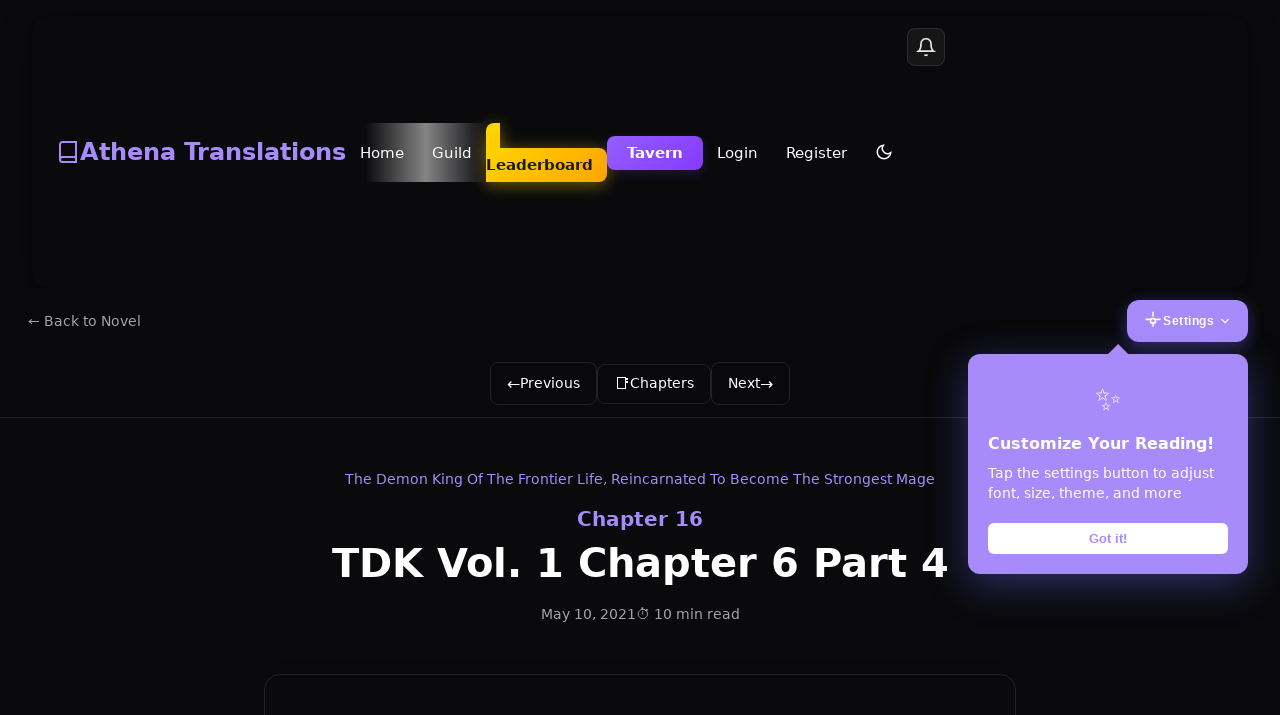

--- FILE ---
content_type: text/html; charset=UTF-8
request_url: https://athenatls.com/tdk-vol-1-chapter-6-part-4/
body_size: 53857
content:
<!DOCTYPE html>
<html lang="en-US">
<head>
    <!-- CRITICAL: Set theme immediately to prevent FOUC -->
    <script>
        (function() {
            try {
                const savedTheme = localStorage.getItem('theme') || 'black';
                document.documentElement.setAttribute('data-theme', savedTheme);
            } catch(e) {
                document.documentElement.setAttribute('data-theme', 'black');
            }
        })();
    </script>

    <!-- FIREFOX ANDROID DETECTION: Disable backdrop-filter for performance -->
    <!-- Specifically targets Firefox on Android ONLY, not Firefox on Windows/Mac/iOS/Linux desktop -->
    <script>
        (function() {
            const ua = navigator.userAgent;
            const isFirefox = ua.indexOf('Firefox') > -1;

            if (!isFirefox) return;

            // Detection Method 1: "Android" in user agent (mobile view mode)
            const hasAndroidUA = ua.indexOf('Android') > -1;

            // Detection Method 2: ARM platform (works even in "Request Desktop Site" mode)
            // Android devices report "Linux armv*" or "Linux aarch64" as platform
            // Desktop Linux reports "Linux x86_64", Windows reports "Win32", Mac reports "MacIntel"
            const platform = navigator.platform || '';
            const isARMPlatform = /Linux arm|Linux aarch|Android/i.test(platform);

            // Detection Method 3: Exclude known desktop platforms explicitly
            const isDesktopPlatform = /Win|Mac|Linux x86|Linux i686/i.test(platform);

            // Final: Firefox + (Android UA OR ARM platform) + NOT desktop platform
            const isFirefoxAndroid = isFirefox && (hasAndroidUA || isARMPlatform) && !isDesktopPlatform;

            if (isFirefoxAndroid) {
                document.documentElement.classList.add('firefox-android');
            }
        })();
    </script>

    <!-- CRITICAL: Prevent white flash -->
    <style>
        /* Set background immediately to prevent white flash */
        html {
            background: #0a0a0c !important;
            /* NOTE: Removed transform: translateZ(0) - it breaks position:fixed for modals */
        }
        html[data-theme="light"] {
            background: #f8f9fa !important;
        }
        /* Ensure body and main have transparent backgrounds */
        /* Body starts hidden to prevent flash, shown when page-loaded class added */
        body {
            background: transparent !important;
            margin: 0 !important;
            padding: 0 !important;
            opacity: 0 !important;
            visibility: hidden !important;
            /* NOTE: No transform/will-change - they break position:fixed for modals */
        }
        main {
            background: transparent !important;
            /* NOTE: No transform here - breaks position:fixed for modals */
        }
        /* Prevent any white backgrounds on any elements during load */
        header, nav, section, div, main, article {
            background-color: transparent !important;
        }

        /* Fix for Edge browser: Prevent GPU acceleration from breaking gradient text */
        .novel-title-section h1,
        .author-name,
        .footer-section h3,
        [style*="background-clip: text"],
        [style*="-webkit-background-clip: text"] {
            transform: none !important;
            -webkit-transform: none !important;
            will-change: auto !important;
            backface-visibility: visible !important;
            -webkit-backface-visibility: visible !important;
        }
        /* Show when page is ready - instant, no transition to prevent flash during fade */
        html.page-loaded body {
            opacity: 1 !important;
            visibility: visible !important;
            /* No transition - instant display to prevent any flash */
        }
    </style>

    <meta charset="UTF-8">
    <meta name="viewport" content="width=device-width, initial-scale=1.0, maximum-scale=5.0, minimum-scale=1.0, viewport-fit=cover, user-scalable=yes">
    <meta name="apple-mobile-web-app-capable" content="yes">
    <meta name="apple-mobile-web-app-status-bar-style" content="black-translucent">
    <meta name="format-detection" content="telephone=no">
    <meta name="theme-color" content="#000000" media="(prefers-color-scheme: dark)">
    <meta name="theme-color" content="#ffffff" media="(prefers-color-scheme: light)">

    <!-- DNS prefetch and preconnect for external resources -->
    <link rel="dns-prefetch" href="//fonts.googleapis.com">
    <link rel="dns-prefetch" href="//fonts.gstatic.com">
    <link rel="preconnect" href="https://fonts.googleapis.com" crossorigin>
    <link rel="preconnect" href="https://fonts.gstatic.com" crossorigin>

    <!-- CSS is loaded via wp_enqueue_style in functions.php -->

    <!-- Critical: Prevent Flash of Unstyled Content (FOUC) -->
    <style>
        /* Profile page has inline styles - keep hidden until they load */
        .profile-page {
            opacity: 0 !important;
            visibility: hidden !important;
        }
        .profile-page.profile-ready {
            opacity: 1 !important;
            visibility: visible !important;
            transition: opacity 0.2s ease-in, visibility 0s;
        }

        .site-nav {
            /* Universal responsive padding - no media query overrides needed */
            padding: clamp(0.5rem, 1.5vw, 0.75rem) clamp(1rem, 3vw, 1.5rem);
            display: flex;
            justify-content: space-between;
            align-items: center;
            gap: 1rem;
            background: transparent !important;
        }

        .site-logo {
            font-size: 1.25rem;
            font-weight: 700;
            color: #818cf8;
            text-decoration: none;
            display: flex;
            align-items: center;
            gap: 0.5rem;
            flex-shrink: 0;
        }

        .site-logo svg {
            width: 24px;
            height: 24px;
        }

        .logo-text {
            flex-shrink: 0;
            white-space: nowrap;
        }

        .nav-menu {
            display: flex;
            list-style: none;
            margin: 0;
            padding: 0;
            gap: 0.75rem;
            align-items: center;
            background: transparent !important;
        }

        .nav-menu a,
        .nav-menu button {
            text-decoration: none;
            color: inherit;
            background: transparent;
            border: none;
            padding: 0.5rem 0.875rem;
            border-radius: 8px;
            font-size: 0.95rem;
            font-weight: 500;
            cursor: pointer;
            transition: all 0.3s ease;
        }

        .header-controls {
            display: flex;
            align-items: center;
            gap: 0.5rem;
        }

        /* Critical inline CSS for site-header - prevent FOUC */
        /* Width/margin set via inline style attribute on element for highest priority */
        .site-header {
            position: relative;
            z-index: 100;
            background: transparent !important;
            border: none !important;
            border-radius: 16px !important;
            box-shadow:
                0 8px 32px rgba(0, 0, 0, 0.37),
                0 2px 8px rgba(0, 0, 0, 0.2) !important;
            /* Force GPU acceleration immediately like hover does */
            transform: translateZ(0) !important;
            -webkit-transform: translateZ(0) !important;
            will-change: transform !important;
            backface-visibility: hidden !important;
            -webkit-backface-visibility: hidden !important;
            /* Better containment */
            contain: layout style paint !important;
        }

        /* Semi-transparent overlay - no backdrop-filter to avoid whitening effect */
        /* The ambient blur behind provides the blurred background effect */
        .site-header::before {
            content: '' !important;
            position: absolute !important;
            inset: 0 !important;
            z-index: -1 !important;
            background: rgba(0, 0, 0, 0.15) !important;
            border: 2px solid transparent !important;
            border-radius: 16px !important;
            pointer-events: none !important;
        }

        [data-theme="light"] .site-header {
            border: none !important;
            box-shadow:
                0 8px 32px rgba(0, 0, 0, 0.1),
                0 2px 8px rgba(0, 0, 0, 0.06) !important;
        }

        [data-theme="light"] .site-header::before {
            background: rgba(255, 255, 255, 0.25) !important;
            border: 1px solid rgba(0, 0, 0, 0.1) !important;
        }

        [data-theme="black"] .site-header::before {
            background: rgba(15, 15, 20, 0.15) !important;
        }

        /* Force GPU acceleration on hero section */
        .hero-section,
        .hero-spotlight,
        .hero-spotlight-container {
            transform: translateZ(0) !important;
            -webkit-transform: translateZ(0) !important;
            will-change: transform !important;
            backface-visibility: hidden !important;
            -webkit-backface-visibility: hidden !important;
        }

        /* Force GPU acceleration on featured novels section */
        .featured-novels,
        .featured-novel-card,
        .novels-grid {
            transform: translateZ(0) !important;
            -webkit-transform: translateZ(0) !important;
            will-change: transform !important;
            backface-visibility: hidden !important;
            -webkit-backface-visibility: hidden !important;
        }

        /* Force GPU acceleration on entire header including nav */
        /* NOTE: .nav-menu a/button excluded - they use click animations */
        header,
        .site-nav,
        .nav-menu li {
            transform: translateZ(0) !important;
            -webkit-transform: translateZ(0) !important;
            will-change: transform !important;
            backface-visibility: hidden !important;
            -webkit-backface-visibility: hidden !important;
        }

        /* Nav menu links/buttons - GPU acceleration without !important to allow click animations */
        .nav-menu a,
        .nav-menu button {
            transform: translateZ(0);
            -webkit-transform: translateZ(0);
            will-change: transform;
            backface-visibility: hidden;
            -webkit-backface-visibility: hidden;
        }

        /* Critical inline CSS for Tavern button (nav-cta) - prevent FOUC */
        .nav-menu .nav-cta {
            background: linear-gradient(135deg, #8b5cf6 0%, #7c3aed 100%) !important;
            color: white !important;
            font-weight: 700 !important;
            padding: 0.5rem 1.25rem !important;
            border-radius: 8px !important;
            position: relative !important;
            overflow: visible !important;
            box-shadow: 0 4px 12px rgba(139, 92, 246, 0.15);
            animation: pulseGlow 3s ease-in-out infinite;
            transform: translateZ(0);
            -webkit-transform: translateZ(0);
            will-change: transform, box-shadow;
            backface-visibility: hidden;
            -webkit-backface-visibility: hidden;
        }

        /* pulseGlow keyframes defined in header-styles.css */

        /* Critical inline CSS for Leaderboard button - prevent FOUC */
        .nav-menu .leaderboard-link {
            background: linear-gradient(135deg, #FFD700 0%, #FFA500 100%) !important;
            color: #1a1a1a !important;
            font-weight: 700 !important;
            position: relative !important;
            overflow: hidden !important;
            box-shadow: 0 0 10px rgba(255, 215, 0, 0.2), 0 0 20px rgba(255, 215, 0, 0.1);
            animation: goldGlow 2s ease-in-out infinite;
            transform: translateZ(0);
            -webkit-transform: translateZ(0);
            will-change: transform, box-shadow;
            backface-visibility: hidden;
            -webkit-backface-visibility: hidden;
        }

        .nav-menu .leaderboard-link::before {
            content: '' !important;
            position: absolute !important;
            top: 0 !important;
            left: -100% !important;
            width: 100% !important;
            height: 100% !important;
            background: linear-gradient(90deg, transparent, rgba(255, 255, 255, 0.5), transparent) !important;
            animation: goldShine 3s infinite !important;
        }

        /* goldShine and goldGlow keyframes defined in header-styles.css */

        /* Critical hover states - prevent FOUC on hover during page load */
        /* Unified smooth hover: translateY(-2px) for all nav items */
        .nav-menu a:hover {
            color: var(--accent);
            transform: translateY(-2px) translateZ(0);
        }

        .nav-menu .nav-cta:hover {
            background: linear-gradient(135deg, var(--accent-hover) 0%, var(--accent) 100%) !important;
            box-shadow: 0 8px 24px rgba(139, 92, 246, 0.3);
            animation: none;
            color: white !important;
            transform: translateY(-2px) translateZ(0);
        }

        .nav-menu .leaderboard-link:hover {
            background: linear-gradient(135deg, #FFC700 0%, #FF9500 100%) !important;
            box-shadow: 0 8px 24px rgba(255, 215, 0, 0.35);
            animation: none;
            color: #1a1a1a !important;
            transform: translateY(-2px) translateZ(0);
        }

        /* Critical inline CSS for Support Team button (btn-donate) - prevent FOUC */
        .btn-donate {
            background: linear-gradient(135deg, #f59e0b 0%, #d97706 100%) !important;
            border: 2px solid rgba(251, 191, 36, 0.3) !important;
            box-shadow: 0 0 15px rgba(245, 158, 11, 0.4) !important;
            animation: gentleGlow 3s ease-in-out infinite !important;
            transform: translateZ(0) !important;
            -webkit-transform: translateZ(0) !important;
            will-change: transform, box-shadow !important;
            backface-visibility: hidden !important;
            -webkit-backface-visibility: hidden !important;
        }

        @keyframes gentleGlow {
            0%, 100% {
                box-shadow: 0 0 15px rgba(245, 158, 11, 0.4);
            }
            50% {
                box-shadow: 0 0 25px rgba(245, 158, 11, 0.6);
            }
        }

        /* Critical inline CSS for Login to Donate badge - prevent FOUC */
        .btn-badge {
            position: absolute !important;
            top: -8px !important;
            right: -8px !important;
            background: linear-gradient(135deg, #6366f1 0%, #4f46e5 100%) !important;
            color: white !important;
            font-size: 0.65rem !important;
            font-weight: 700 !important;
            padding: 0.25rem 0.5rem !important;
            border-radius: 12px !important;
            white-space: nowrap !important;
            box-shadow: 0 2px 8px rgba(99, 102, 241, 0.4) !important;
            animation: badgePulse 2s ease-in-out infinite !important;
            pointer-events: none !important;
            z-index: 10 !important;
            transform: translateZ(0) !important;
            -webkit-transform: translateZ(0) !important;
            will-change: transform, box-shadow !important;
            backface-visibility: hidden !important;
            -webkit-backface-visibility: hidden !important;
        }

        @keyframes badgePulse {
            0%, 100% {
                transform: scale(1) translateZ(0);
                box-shadow: 0 2px 8px rgba(99, 102, 241, 0.4);
            }
            50% {
                transform: scale(1.05) translateZ(0);
                box-shadow: 0 4px 12px rgba(99, 102, 241, 0.6);
            }
        }

        /* Critical keyframes for Tavern button - prevent Chrome white flash */
        @keyframes pulseGlow {
            0%, 100% {
                box-shadow: 0 4px 12px rgba(139, 92, 246, 0.15);
            }
            50% {
                box-shadow: 0 4px 16px rgba(139, 92, 246, 0.25), 0 0 20px rgba(139, 92, 246, 0.15);
            }
        }

        /* Critical keyframes for Leaderboard button - prevent Chrome white flash */
        @keyframes goldGlow {
            0%, 100% {
                box-shadow: 0 4px 12px rgba(255, 215, 0, 0.2);
            }
            50% {
                box-shadow: 0 4px 16px rgba(255, 215, 0, 0.3), 0 0 20px rgba(255, 215, 0, 0.15);
            }
        }

        @keyframes goldShine {
            0% {
                left: -100%;
            }
            50%, 100% {
                left: 100%;
            }
        }

        /* Force GPU acceleration on other user menu buttons */
        .login-link,
        .register-link,
        .user-menu,
        .header-controls {
            transform: translateZ(0) !important;
            -webkit-transform: translateZ(0) !important;
            will-change: transform !important;
            backface-visibility: hidden !important;
            -webkit-backface-visibility: hidden !important;
        }

        /* Hide mobile elements on desktop */
        .mobile-menu-toggle {
            display: none;
        }

        @media (max-width: 1200px) {
            .site-header {
                border-radius: 12px;
            }
            .header-controls {
                flex-shrink: 0;
            }
            .mobile-menu-toggle {
                display: block;
            }
            /* Mobile notification dropdown - position set by JS */
            #notification-menu.mobile-body-dropdown {
                position: fixed !important;
                left: auto !important;
                width: min(360px, calc(100vw - 1rem)) !important;
                min-width: unset !important;
                max-width: calc(100vw - 1rem) !important;
            }
        }

        /* Critical inline CSS for buttons to prevent FOUC */
        .notification-bell,
        .theme-toggle,
        .mobile-menu-toggle {
            background: rgba(30, 30, 30, 0.6);
            border: 1px solid rgba(255, 255, 255, 0.1);
            color: rgba(255, 255, 255, 0.9);
            padding: 0.5rem;
            border-radius: 8px;
            cursor: pointer;
            display: flex;
            align-items: center;
            justify-content: center;
            transition: all 0.3s ease;
        }

        [data-theme="light"] .notification-bell,
        [data-theme="light"] .theme-toggle,
        [data-theme="light"] .mobile-menu-toggle {
            background: rgba(255, 255, 255, 0.6);
            border: 1px solid rgba(0, 0, 0, 0.1);
            color: rgba(0, 0, 0, 0.9);
        }

        /* Critical inline CSS for scroll arrows */
        .scroll-arrow {
            background: rgba(30, 30, 30, 0.6);
            border: 1px solid rgba(255, 255, 255, 0.1);
            border-radius: 12px;
            color: rgba(255, 255, 255, 0.9);
        }

        [data-theme="light"] .scroll-arrow {
            background: rgba(255, 255, 255, 0.6);
            border: 1px solid rgba(0, 0, 0, 0.1);
            color: rgba(0, 0, 0, 0.9);
        }

        /* Critical inline CSS for range selector - matches spotlight/header */
        .range-selector-glass {
            background: rgba(15, 15, 20, 0.15);
            border: 1px solid rgba(255, 255, 255, 0.1);
            border-radius: 12px;
            display: inline-flex;
            align-items: center;
            gap: 0.625rem;
            padding: 0.5rem 0.75rem;
        }

        [data-theme="light"] .range-selector-glass {
            background: rgba(255, 255, 255, 0.25);
            border: 1px solid rgba(0, 0, 0, 0.1);
        }

        [data-theme="black"] .range-selector-glass {
            background: rgba(15, 15, 20, 0.15);
        }

        /* Critical inline CSS for notification dropdown - frosted glass effect (works now that header has no backdrop-filter) */
        .notification-dropdown-menu {
            background: rgba(20, 20, 20, 0.7) !important;
            backdrop-filter: blur(20px) saturate(180%) !important;
            -webkit-backdrop-filter: blur(20px) saturate(180%) !important;
            border: 1px solid rgba(255, 255, 255, 0.2) !important;
            border-radius: 16px !important;
            box-shadow: 0 8px 32px rgba(0, 0, 0, 0.3), inset 0 1px 0 rgba(255, 255, 255, 0.15), inset 0 0 20px rgba(255, 255, 255, 0.05) !important;
            opacity: 0;
            visibility: hidden;
            pointer-events: none;
        }

        [data-theme="light"] .notification-dropdown-menu {
            background: rgba(255, 255, 255, 0.7) !important;
            backdrop-filter: blur(20px) saturate(180%) !important;
            -webkit-backdrop-filter: blur(20px) saturate(180%) !important;
            border: 1px solid rgba(255, 255, 255, 0.4) !important;
            box-shadow: 0 8px 32px rgba(0, 0, 0, 0.15), inset 0 1px 0 rgba(255, 255, 255, 0.5), inset 0 0 20px rgba(255, 255, 255, 0.3) !important;
        }

        /* Critical inline CSS for notification badge */
        .notification-badge {
            background: #ef4444;
            color: white;
            animation: pulseBright 2s ease-in-out infinite;
            transform: translateZ(0);
            will-change: transform;
            backface-visibility: hidden;
        }

        /* Critical inline CSS for tavern badge */
        .tavern-badge {
            background: #f59e0b;
            color: white;
            animation: pulseTavern 2s ease-in-out infinite;
            transform: translateZ(0);
            will-change: transform;
            backface-visibility: hidden;
        }

        /* Critical keyframes for notification badge - prevent Chrome white flash */
        @keyframes pulseBright {
            0%, 100% {
                transform: scale(1) translateZ(0);
                box-shadow: 0 0 4px rgba(239, 68, 68, 0.4);
            }
            50% {
                transform: scale(1.1) translateZ(0);
                box-shadow: 0 0 8px rgba(239, 68, 68, 0.6), 0 0 12px rgba(239, 68, 68, 0.3);
            }
        }

        /* Critical keyframes for tavern badge - prevent Chrome white flash */
        @keyframes pulseTavern {
            0%, 100% {
                transform: scale(1) translateZ(0);
                box-shadow: 0 0 8px rgba(245, 158, 11, 0.6);
            }
            50% {
                transform: scale(1.1) translateZ(0);
                box-shadow: 0 0 16px rgba(245, 158, 11, 0.9), 0 0 24px rgba(245, 158, 11, 0.5);
            }
        }

        /* Universal fix: Pause ALL animations and transitions on page unload to prevent Chrome compositor tear-down flash */
        html.page-unloading *,
        html.page-unloading *::before,
        html.page-unloading *::after {
            animation-play-state: paused !important;
            transition: none !important;
            will-change: auto !important; /* Reset compositor layer hints */
        }

        /* Critical inline CSS for hamburger menu */
        .hamburger-inner,
        .hamburger-inner::before,
        .hamburger-inner::after {
            background-color: rgba(255, 255, 255, 0.9);
        }

        [data-theme="light"] .hamburger-inner,
        [data-theme="light"] .hamburger-inner::before,
        [data-theme="light"] .hamburger-inner::after {
            background-color: rgba(0, 0, 0, 0.9);
        }

        /* Critical inline CSS for featured novel cards */
        .featured-novel-card {
            background: rgba(20, 20, 20, 0.5);
            border: 1px solid rgba(255, 255, 255, 0.1);
            border-radius: 16px;
        }

        [data-theme="light"] .featured-novel-card {
            background: rgba(255, 255, 255, 0.6);
            border: 1px solid rgba(0, 0, 0, 0.1);
        }

        /* Critical inline CSS for pagination buttons */
        .page-btn {
            background: rgba(30, 30, 30, 0.6);
            border: 1px solid rgba(255, 255, 255, 0.1);
            color: rgba(255, 255, 255, 0.9);
            border-radius: 8px;
        }

        [data-theme="light"] .page-btn {
            background: rgba(255, 255, 255, 0.6);
            border: 1px solid rgba(0, 0, 0, 0.1);
            color: rgba(0, 0, 0, 0.9);
        }

        /* Critical inline CSS for filters toggle */
        .filters-toggle {
            background: rgba(30, 30, 30, 0.6);
            border: 1px solid rgba(255, 255, 255, 0.1);
            color: rgba(255, 255, 255, 0.9);
            border-radius: 12px;
        }

        [data-theme="light"] .filters-toggle {
            background: rgba(255, 255, 255, 0.6);
            border: 1px solid rgba(0, 0, 0, 0.1);
            color: rgba(0, 0, 0, 0.9);
        }

        /* Critical inline CSS for announcement banner */
        .announcement-content {
            background: linear-gradient(135deg, rgba(99, 102, 241, 0.1), rgba(236, 72, 153, 0.1));
            border: 2px solid rgba(139, 92, 246, 0.6);
            border-radius: 12px;
        }

        [data-theme="light"] .announcement-content {
            border-color: rgba(139, 92, 246, 0.8);
        }

        /* Critical inline CSS for announcement close button */
        .announcement-close {
            background: none;
            border: none;
            color: rgba(255, 255, 255, 0.7);
        }

        [data-theme="light"] .announcement-close {
            color: rgba(0, 0, 0, 0.7);
        }

        /* Critical inline CSS for back to top button */
        .back-to-top {
            background: rgba(139, 92, 246, 1);
            color: white;
            border: none;
            border-radius: 50%;
        }

        /* Critical inline CSS for range tabs */
        .range-tab {
            background: transparent;
            border: none;
            color: rgba(255, 255, 255, 0.7);
        }

        [data-theme="light"] .range-tab {
            color: rgba(0, 0, 0, 0.7);
        }

        /* Critical inline CSS for range icon */
        .range-icon {
            color: rgba(255, 255, 255, 0.6);
        }

        [data-theme="light"] .range-icon {
            color: rgba(0, 0, 0, 0.6);
        }

        /* Critical inline CSS for ad containers */
        .ad-container,
        .ad-header {
            background: transparent;
            min-height: 0;
        }
    </style>

    <!-- Browser handles scroll restoration naturally (history.scrollRestoration = 'auto' by default) -->

    
    <style id='novelhub-critical-css'>
    /* Critical CSS for above-the-fold content - Liquid Glass Translucent Theme */
    :root,[data-theme=black]{--bg-primary:transparent;--bg-secondary:transparent;--bg-card:transparent;--text-primary:#fff;--text-secondary:#a3a3a3;--accent:#a78bfa;--accent-hover:#8b5cf6;--border:rgba(255,255,255,.1);--shadow:rgba(0,0,0,.8);--touch-target:44px}
    [data-theme=light]{--bg-primary:transparent;--bg-secondary:transparent;--bg-card:transparent;--text-primary:#1a1a1a;--text-secondary:#666;--accent:#8b5cf6;--accent-hover:#7c3aed;--border:rgba(0,0,0,.1);--shadow:rgba(0,0,0,.1)}
    *{margin:0;padding:0;box-sizing:border-box}
    body{font-family:-apple-system,BlinkMacSystemFont,'Segoe UI',Roboto,'Helvetica Neue',Arial,sans-serif;background:#000;color:var(--text-primary);line-height:1.6;overflow-x:hidden;isolation:isolate}
    [data-theme=light] body{background:#fff}
    .site-nav{padding:clamp(0.5rem,1.5vw,0.75rem) clamp(1rem,3vw,1.5rem);display:flex;justify-content:space-between;align-items:center}
    .site-logo{font-size:clamp(1.25rem,3vw,1.5rem);font-weight:700;color:var(--accent);text-decoration:none;display:flex;align-items:center;gap:.5rem}
    img{max-width:100%;height:auto}
    /* Prevent FOUC on liquid glass elements */
    .range-selector-glass{background:rgba(15,15,20,.15);border:1px solid rgba(255,255,255,.1);border-radius:12px}
    [data-theme=light] .range-selector-glass{background:rgba(255,255,255,.25);border:1px solid rgba(0,0,0,.1)}
    [data-theme=black] .range-selector-glass{background:rgba(15,15,20,.15)}
    .scroll-arrow{background:rgba(20,20,20,.4);border:2px solid rgba(255,255,255,.1);border-radius:50%}
    [data-theme=light] .scroll-arrow{background:rgba(255,255,255,.7);border:2px solid rgba(0,0,0,.08)}
    .sort-controls{background:rgba(20,20,20,.4);border:1px solid rgba(255,255,255,.1);border-radius:12px}
    [data-theme=light] .sort-controls{background:rgba(255,255,255,.7);border:1px solid rgba(0,0,0,.08)}
    .notification-dropdown-menu,.dropdown-menu{background:rgba(20,20,20,.7);border:1px solid rgba(255,255,255,.2);border-radius:16px;box-shadow:0 8px 32px rgba(0,0,0,.3),inset 0 1px 0 rgba(255,255,255,.15),inset 0 0 20px rgba(255,255,255,.05)}
    [data-theme=light] .notification-dropdown-menu,[data-theme=light] .dropdown-menu{background:rgba(255,255,255,.7);border:1px solid rgba(255,255,255,.4);box-shadow:0 8px 32px rgba(0,0,0,.15),inset 0 1px 0 rgba(255,255,255,.5),inset 0 0 20px rgba(255,255,255,.3)}
    /* FOUC Prevention - Hide content until fully loaded */
    .single-novel-page,.chapter-reading-page{opacity:0;transition:opacity .3s ease}
    .single-novel-page.loaded,.chapter-reading-page.loaded{opacity:1}
    /* Hero Spotlight Section - Critical Above-the-Fold Styles */
    .hero-section.hero-spotlight{position:relative;width:100%;height:clamp(320px,38vh,500px);margin:clamp(.5rem,2vw,1.5rem) auto 0;padding:0;overflow:visible;display:flex;align-items:center;justify-content:center;background-color:transparent}
    .hero-spotlight-container{position:relative;width:100%;max-width:1280px;height:100%}
    .spotlight-item{position:absolute;top:0;left:0;width:100%;height:100%;opacity:0;visibility:hidden;pointer-events:none;z-index:1}
    .spotlight-item.active{opacity:1!important;visibility:visible!important;pointer-events:auto;z-index:10}
    .spotlight-bg-immersive{position:absolute;top:-150px;left:50%;transform:translateX(-50%);width:100vw;height:calc(160% + 150px);background-size:cover;background-position:center;filter:blur(20px);opacity:.5}
    .spotlight-gradient-overlay{position:absolute;inset:0;background:linear-gradient(to right,rgba(0,0,0,.95) 0%,rgba(0,0,0,.7) 40%,rgba(0,0,0,.4) 70%,transparent 100%);pointer-events:none;z-index:2}
    .spotlight-content{position:relative;display:flex;align-items:center;gap:clamp(1.5rem,3vw,3rem);height:100%;max-width:1200px;margin:0 auto;padding:0 clamp(1rem,3vw,2rem);z-index:3}
    .spotlight-cover{position:relative;flex-shrink:0;width:clamp(200px,20vw,300px);aspect-ratio:2/3;border-radius:12px;overflow:hidden;box-shadow:0 20px 60px rgba(0,0,0,.6)}
    .spotlight-cover img{display:block;width:100%;height:100%;object-fit:cover;object-position:center}
    .spotlight-info.spotlight-glass-card{position:relative;padding:clamp(1.5rem,2.5vw,2rem);border-radius:clamp(16px,2vw,20px);box-shadow:0 20px 60px rgba(0,0,0,.5);background:rgba(0,0,0,.5)}
    [data-theme=light] .spotlight-info.spotlight-glass-card{background:rgba(255,255,255,.25)}
    [data-theme=black] .spotlight-info.spotlight-glass-card{background:rgba(15,15,20,.4)}
    .spotlight-title{font-size:clamp(1.3rem,3vw,2.1rem);font-weight:800;line-height:1.4;margin-bottom:clamp(.5rem,1vw,.75rem);padding-bottom:.2rem;color:#fff}
    .spotlight-author{font-size:clamp(.9rem,1.5vw,1rem);color:rgba(255,255,255,.8);margin-bottom:1rem}
    .spotlight-excerpt{font-size:clamp(.9rem,1.5vw,1rem);line-height:1.6;color:rgba(255,255,255,.9);margin-bottom:1.5rem}
    .spotlight-actions{display:flex;gap:1rem;flex-wrap:wrap}
    </style>
    <style id="jetpack-boost-critical-css">@media all{*{margin:0;padding:0;box-sizing:border-box}body{backdrop-filter:none;-webkit-backdrop-filter:none}html{min-height:100%;height:100%;background:#000}body{min-height:100vh;min-height:100dvh;position:relative;overscroll-behavior-y:none;padding-left:env(safe-area-inset-left);padding-right:env(safe-area-inset-right)}body::before{display:none!important}@supports (padding:env(safe-area-inset-left)){.site-nav{padding-left:calc(clamp(1rem,3vw,1.5rem) + env(safe-area-inset-left));padding-right:calc(clamp(1rem,3vw,1.5rem) + env(safe-area-inset-right))}@media (max-width:1200px){.nav-menu{padding-left:calc(.5rem + env(safe-area-inset-left));padding-right:calc(.5rem + env(safe-area-inset-right))}.notification-dropdown-menu{left:env(safe-area-inset-left,.5rem);right:env(safe-area-inset-right,.5rem)}}}a,button,input{touch-action:manipulation}body{-webkit-text-size-adjust:100%;-moz-text-size-adjust:100%;-ms-text-size-adjust:100%;text-size-adjust:100%}:root{--bg-primary:transparent;--bg-secondary:transparent;--bg-card:transparent;--text-primary:#ffffff;--text-secondary:#a3a3a3;--accent:#a78bfa;--accent-hover:#8b5cf6;--border:rgba(255,255,255,0.1);--shadow:rgba(0,0,0,0.8);--touch-target:44px}body{background:#000}[data-theme=light]{--bg-primary:transparent;--bg-secondary:transparent;--bg-card:transparent;--text-primary:#1a1a1a;--text-secondary:#666666;--accent:#8b5cf6;--accent-hover:#7c3aed;--border:rgba(0,0,0,0.1);--shadow:rgba(0,0,0,0.1)}html{font-size:16px;-webkit-text-size-adjust:100%;scroll-behavior:smooth}@media (prefers-reduced-motion:no-preference){html{scroll-behavior:smooth}}body,html{margin:0;padding:0;overflow-x:hidden;max-width:100vw}body{font-family:-apple-system,BlinkMacSystemFont,"Segoe UI",Roboto,"Helvetica Neue",Arial,sans-serif;color:var(--text-primary);line-height:1.6;overflow-x:hidden;-webkit-overflow-scrolling:touch;-webkit-font-smoothing:antialiased;-moz-osx-font-smoothing:grayscale;text-rendering:optimizeLegibility;position:relative}.mobile-menu-toggle{display:none!important;background:var(--bg-secondary);border:none;color:var(--text-primary);font-size:1.5rem;padding:.5rem;border-radius:8px;min-height:var(--touch-target);min-width:var(--touch-target)}.nav-menu{display:flex;gap:1.5rem;align-items:center;list-style:none}.theme-toggle{background:var(--bg-secondary);border:none;color:var(--text-primary);padding:.5rem 1rem;border-radius:8px;display:flex;align-items:center;gap:.5rem;min-height:var(--touch-target)}@media (max-width:768px){.mobile-menu-toggle{display:flex!important;align-items:center;justify-content:center}.nav-menu{position:fixed;top:70px;right:-100%;width:280px;max-width:85vw;height:calc(100vh - 70px);flex-direction:column;padding:1.5rem 1rem;gap:.75rem;align-items:stretch;overflow-y:auto;box-shadow:-10px 0 30px var(--shadow);z-index:98}.nav-menu li{width:100%}.theme-toggle{width:100%;justify-content:space-between}}body{isolation:isolate}main{margin-top:0;padding-top:0}.site-header{isolation:isolate!important;contain:layout style!important}main{position:relative;z-index:100}}@media all{.notification-badge{transform:translateZ(0);backface-visibility:hidden}.leaderboard-link,.nav-cta{transform:translateZ(0);backface-visibility:hidden}}@media all{.site-header{position:relative;z-index:1000;background:0 0;border-radius:16px;box-shadow:0 8px 32px rgba(0,0,0,.37),0 2px 8px rgba(0,0,0,.2)}.site-header::before{content:"";position:absolute;inset:0;z-index:-1;background:rgba(0,0,0,.15);border:2px solid transparent;border-radius:16px}@media screen and (max-width:782px){html{margin-top:0!important}}.site-nav{padding:clamp(.5rem,1.5vw,.75rem) clamp(1rem,3vw,1.5rem);display:flex;justify-content:space-between;align-items:center;gap:1rem}.site-logo{font-size:1.25rem;font-weight:700;color:var(--accent);text-decoration:none;display:flex;align-items:center;gap:.5rem;flex-shrink:0;white-space:nowrap;z-index:1002;position:relative;transform:translateZ(0);will-change:transform,filter;text-shadow:0 1px 2px rgba(0,0,0,.8),0 2px 8px rgba(0,0,0,.6)}.site-logo svg{width:24px;height:24px;flex-shrink:0;filter:drop-shadow(0 1px 2px rgba(0,0,0,.8)) drop-shadow(0 2px 8px rgba(0,0,0,.6))}.logo-text{display:inline;flex-shrink:0;white-space:nowrap}.header-controls{display:flex;align-items:center;gap:.75rem;z-index:1002;position:relative;isolation:isolate}.mobile-menu-toggle{display:none;position:relative;width:44px;height:44px;background:var(--bg-secondary);border:none;border-radius:8px;align-items:center;justify-content:center;padding:0;flex-shrink:0;touch-action:manipulation}.hamburger-box{width:22px;height:18px;display:inline-block;position:relative}.hamburger-inner,.hamburger-inner::after,.hamburger-inner::before{width:22px;height:2px;background-color:#fff;border-radius:2px;position:absolute;box-shadow:0 0 0 1px rgba(0,0,0,.5),0 1px 3px rgba(0,0,0,.4)}.hamburger-inner{display:block;top:50%;margin-top:-1px}.hamburger-inner::after,.hamburger-inner::before{content:"";display:block}.hamburger-inner::before{top:-7px}.hamburger-inner::after{bottom:-7px}.nav-menu{display:flex;gap:.75rem;align-items:center;list-style:none;margin:0;padding:0}.nav-menu li{margin:0}.nav-menu a{color:#fff;text-decoration:none;font-weight:600;padding:.5rem .875rem;display:block;border-radius:8px;font-size:.9rem;white-space:nowrap;text-shadow:-1px -1px 0 rgba(0,0,0,.5),1px -1px 0 rgba(0,0,0,.5),-1px 1px 0 rgba(0,0,0,.5),1px 1px 0 rgba(0,0,0,.5),0 0 6px rgba(0,0,0,.3)}.nav-menu .nav-cta{background:linear-gradient(135deg,var(--accent) 0,var(--accent-hover) 100%);color:#fff;font-weight:700;padding:.5rem 1.25rem;border-radius:8px;position:relative;overflow:visible;box-shadow:0 4px 12px rgba(139,92,246,.15)}.nav-menu .leaderboard-link{background:linear-gradient(135deg,gold 0,orange 100%);color:#1a1a1a;font-weight:700;position:relative;overflow:hidden;box-shadow:0 4px 12px rgba(255,215,0,.2);text-shadow:0 1px 2px rgba(255,215,0,.8),0 0 8px rgba(255,215,0,.5)}.nav-menu .leaderboard-link::before{content:"";position:absolute;top:0;left:-100%;width:100%;height:100%;background:linear-gradient(90deg,transparent,rgba(255,255,255,.5),transparent)}.theme-toggle{background:var(--bg-secondary);border:none;color:#fff;padding:.5rem;border-radius:8px;display:flex;align-items:center;justify-content:center;min-width:40px;height:40px}#theme-icon-svg{flex-shrink:0;filter:drop-shadow(0 0 2px rgba(0,0,0,.8)) drop-shadow(0 0 4px rgba(0,0,0,.4))}.notification-dropdown{position:relative;z-index:100003;isolation:isolate}.notification-bell{background:var(--bg-secondary);border:none;color:#fff;padding:.5rem;border-radius:8px;display:flex;align-items:center;justify-content:center;position:relative;min-height:44px;min-width:44px}.notification-bell svg{filter:drop-shadow(0 0 2px rgba(0,0,0,.8)) drop-shadow(0 0 4px rgba(0,0,0,.4))}.notification-badge{position:absolute;top:-4px;right:-4px;background:#ef4444;color:#fff;border-radius:999px;padding:.125rem .375rem;font-size:.65rem;font-weight:700;min-width:18px;text-align:center;line-height:1.2;box-shadow:0 0 4px rgba(239,68,68,.4)}.notification-dropdown-menu{position:absolute;top:calc(100% + .5rem);right:0;min-width:360px;max-width:420px;max-height:500px;flex-direction:column;z-index:100003;overflow:hidden;opacity:0;visibility:hidden;transform-origin:top right;display:flex}.notification-login-prompt{padding:3.5rem 2rem;text-align:center;color:var(--text-primary);background:0 0;display:flex;flex-direction:column;align-items:center;gap:1.25rem}.notification-login-prompt h3{font-size:1.125rem;font-weight:700;color:var(--text-primary);letter-spacing:-.02em;margin:0}.notification-login-prompt p{font-size:.875rem;line-height:1.6;opacity:.75;max-width:280px;margin:0}.notification-login-btn{display:inline-flex;align-items:center;gap:.5rem;padding:.875rem 1.5rem;background:linear-gradient(135deg,#8b5cf6,#7c3aed);color:#fff;text-decoration:none;border-radius:10px;border:1px solid rgba(255,255,255,.2);font-weight:700;font-size:.8125rem;text-transform:uppercase;letter-spacing:.02em;box-shadow:0 4px 16px rgba(139,92,246,.35),inset 0 1px 0 rgba(255,255,255,.25)}main{padding-top:6rem}@media (max-width:1200px){.site-header{border-radius:12px}.mobile-menu-toggle{display:flex!important}.header-controls{flex-shrink:0}.logo-text{display:inline;flex-shrink:0;white-space:nowrap}.nav-menu{position:fixed;top:70px;right:1rem;width:180px;height:auto;flex-direction:column;z-index:100002;overflow:visible;opacity:0;visibility:hidden;transform-origin:top right;display:flex;padding:.375rem;gap:.125rem}.nav-menu li{width:100%;margin:0;list-style:none}.nav-menu a,.nav-menu button{display:flex;align-items:center;justify-content:center;width:100%;padding:.625rem .75rem;border-radius:10px;background:0 0;font-size:.875rem;font-weight:600;color:var(--text-primary);text-decoration:none;border:none}.nav-menu .nav-cta{background:linear-gradient(135deg,var(--accent) 0,var(--accent-hover) 100%);color:#fff!important;font-weight:700}.nav-menu .leaderboard-link{background:linear-gradient(135deg,gold 0,orange 100%);color:#1a1a1a!important;font-weight:700}.nav-menu li:has(.theme-toggle){margin-top:.25rem;padding-top:.25rem;border-top:1px solid rgba(255,255,255,.1)}.theme-toggle{width:100%;justify-content:center;padding:.65rem .875rem;background:0 0;border:none;border-radius:8px;min-width:auto;height:auto}}@media (max-width:480px){.site-header{border-radius:10px}.site-nav{gap:.75rem}.site-logo{font-size:1rem}.site-logo svg{width:22px;height:22px}.logo-text{display:inline;flex-shrink:0;white-space:nowrap}.mobile-menu-toggle{width:40px;height:40px}.header-controls{gap:.5rem}.notification-bell{min-width:40px;min-height:40px;padding:.4rem}.notification-bell svg{width:18px;height:18px}.nav-menu{width:180px;max-width:180px;padding:.375rem}.nav-menu a,.nav-menu button{padding:.625rem .75rem;font-size:.875rem}.nav-menu .nav-cta{padding:.625rem .75rem;font-size:.875rem}.nav-menu .leaderboard-link{padding:.625rem .75rem}}}@media all{.preference-dropdown-compact .dropdown-menu-compact{background:rgba(20,20,20,.7)!important;backdrop-filter:blur(20px) saturate(180%)!important;-webkit-backdrop-filter:blur(20px) saturate(180%)!important;border:1px solid rgba(255,255,255,.2)!important;border-radius:16px!important;box-shadow:0 8px 32px rgba(0,0,0,.3),inset 0 1px 0 rgba(255,255,255,.15),inset 0 0 20px rgba(255,255,255,.05)!important}.notification-dropdown-menu{background:rgba(20,20,20,.7)!important;backdrop-filter:blur(20px) saturate(180%)!important;-webkit-backdrop-filter:blur(20px) saturate(180%)!important;border:1px solid rgba(255,255,255,.2)!important;border-radius:16px!important;box-shadow:0 8px 32px rgba(0,0,0,.3),inset 0 1px 0 rgba(255,255,255,.15),inset 0 0 20px rgba(255,255,255,.05)!important}@media (max-width:1200px){.nav-menu{background:rgba(20,20,20,.7)!important;backdrop-filter:blur(20px) saturate(180%)!important;-webkit-backdrop-filter:blur(20px) saturate(180%)!important;border:1px solid rgba(255,255,255,.2)!important;border-radius:16px!important;box-shadow:0 8px 32px rgba(0,0,0,.3),inset 0 1px 0 rgba(255,255,255,.15),inset 0 0 20px rgba(255,255,255,.05)!important}}.notification-dropdown-menu{opacity:0;transform:translateY(-10px) scale(.95) translateZ(0);transform-origin:top center}.notification-dropdown-menu{transform-origin:top right}.setting-range-compact,input[type=range]{-webkit-appearance:none!important;-moz-appearance:none!important;appearance:none!important;width:100%!important;height:6px!important;background:0 0!important;border-radius:999px!important;outline:0!important;position:relative!important;margin:.75rem 0!important}::-webkit-scrollbar{width:8px;height:8px}body,html{background-color:#000}}</style><title>TDK Vol. 1 Chapter 6 Part 4 | The Demon King Of The Frontier Life, Reincarnated To Become The Strongest Mage | Athena Translations</title>
<meta name='robots' content='max-image-preview:large' />

<!-- NovelHub SEO Meta Tags -->
<meta name="description" content="&lt;&lt; Previous | TOC | Next &gt;&gt; Chapter 6 Part 4 “Listen to me, you stupid brother!!” ‘Fii!?’ “You’re annoying!!” I struck the clinging bird with my fist. ‘──── Gii!?’&hellip;">
<meta name="keywords" content="The Demon King Of The Frontier Life, Reincarnated To Become The Strongest Mage, chapter, read online">
<meta property="og:title" content="TDK Vol. 1 Chapter 6 Part 4 - The Demon King Of The Frontier Life, Reincarnated To Become The Strongest Mage | Athena Translations">
<meta property="og:description" content="&lt;&lt; Previous | TOC | Next &gt;&gt; Chapter 6 Part 4 “Listen to me, you stupid brother!!” ‘Fii!?’ “You’re annoying!!” I struck the clinging bird with my fist. ‘──── Gii!?’&hellip;">
<meta property="og:url" content="https://athenatls.com/tdk-vol-1-chapter-6-part-4/">
<meta property="og:type" content="article">
<meta property="og:site_name" content="Athena Translations">
<meta property="og:image" content="https://athenatls.com/wp-content/uploads/2023/02/TDK_Vol2_01.jpg">
<meta property="og:image:alt" content="TDK Vol. 1 Chapter 6 Part 4 - The Demon King Of The Frontier Life, Reincarnated To Become The Strongest Mage | Athena Translations">
<meta name="twitter:card" content="summary_large_image">
<meta name="twitter:title" content="TDK Vol. 1 Chapter 6 Part 4 - The Demon King Of The Frontier Life, Reincarnated To Become The Strongest Mage | Athena Translations">
<meta name="twitter:description" content="&lt;&lt; Previous | TOC | Next &gt;&gt; Chapter 6 Part 4 “Listen to me, you stupid brother!!” ‘Fii!?’ “You’re annoying!!” I struck the clinging bird with my fist. ‘──── Gii!?’&hellip;">
<meta name="twitter:image" content="https://athenatls.com/wp-content/uploads/2023/02/TDK_Vol2_01.jpg">
<link rel="canonical" href="https://athenatls.com/tdk-vol-1-chapter-6-part-4/">
<meta name="mobile-web-app-capable" content="yes">
<meta name="apple-mobile-web-app-capable" content="yes">
<meta name="apple-mobile-web-app-status-bar-style" content="black-translucent">
<!-- End NovelHub SEO Meta Tags -->

<link rel="preconnect" href="https://fonts.googleapis.com" crossorigin>
<link rel="preconnect" href="https://fonts.gstatic.com" crossorigin>
<!-- Jetpack Site Verification Tags -->
<meta name="google-site-verification" content="qV4BrfFkmucEL4AbjftGsAj0RjuSGBh4yMh0M7W7X5s" />
<link rel='dns-prefetch' href='//www.googletagmanager.com' />
<link rel='dns-prefetch' href='//stats.wp.com' />
<link rel='dns-prefetch' href='//fonts.googleapis.com' />
<link rel='dns-prefetch' href='//www.google-analytics.com' />
<link rel='dns-prefetch' href='//fonts.gstatic.com' />
<link rel='dns-prefetch' href='//widgets.wp.com' />
<link rel='dns-prefetch' href='//jetpack.wordpress.com' />
<link rel='dns-prefetch' href='//s0.wp.com' />
<link rel='dns-prefetch' href='//public-api.wordpress.com' />
<link rel='dns-prefetch' href='//0.gravatar.com' />
<link rel='dns-prefetch' href='//1.gravatar.com' />
<link rel='dns-prefetch' href='//2.gravatar.com' />
<link rel='dns-prefetch' href='//pagead2.googlesyndication.com' />
<link rel='preconnect' href='https://fonts.googleapis.com' />
<link rel='preconnect' href='https://fonts.gstatic.com' />
<link rel='preconnect' href='//athenatls.com' />
<link rel="alternate" type="application/rss+xml" title="Athena Translations - Chapter Updates" href="https://athenatls.com/feed/chapters/" />

<!-- JSON-LD Structured Data -->
<script type="application/ld+json">
{
    "@context": "https://schema.org",
    "@type": "Article",
    "headline": "TDK Vol. 1 Chapter 6 Part 4",
    "description": "&lt;&lt; Previous | TOC | Next >> Chapter 6 Part 4 \u201cListen to me, you stupid brother!!\u201d \u2018Fii!?\u2019 \u201cYou\u2019re annoying!!\u201d I struck the clinging bird with my fist. \u2018\u2500\u2500\u2500\u2500 Gii!?\u2019&hellip;",
    "url": "https://athenatls.com/tdk-vol-1-chapter-6-part-4/",
    "datePublished": "2021-05-10T04:09:16+00:00",
    "dateModified": "2025-10-19T09:24:04+00:00",
    "author": {
        "@type": "Person",
        "name": ""
    },
    "publisher": {
        "@type": "Organization",
        "name": "Athena Translations",
        "url": "https://athenatls.com/"
    },
    "isPartOf": {
        "@type": "Book",
        "name": "The Demon King Of The Frontier Life, Reincarnated To Become The Strongest Mage",
        "url": "https://athenatls.com/novel/the-demon-king-of-the-frontier-life-reincarnated-to-become-the-strongest-mage/"
    }
}
</script>
<!-- End JSON-LD -->

<link rel="alternate" type="application/rss+xml" title="Athena Translations &raquo; TDK Vol. 1 Chapter 6 Part 4 Comments Feed" href="https://athenatls.com/tdk-vol-1-chapter-6-part-4/feed/" />

    
    <!-- NovelHub UI Font Settings -->
    <!-- Font Name: system-ui -->
    <!-- CSS Font Family: system-ui, -apple-system, BlinkMacSystemFont, &quot;Segoe UI&quot;, Roboto, sans-serif -->
    <!-- Font Weight: 500 -->

    <style id="novelhub-ui-fonts">
    /*
     * SITE UI FONTS - Admin Configurable
     * NOTE: On chapter reading pages, these fonts apply to header/nav/UI only
     * Chapter content area is EXCLUDED to protect reader experience
     *
     * Current Font: system-ui     * Current Weight: 500     */

    /* Apply UI font to body and all elements */
    body {
        font-family: system-ui, -apple-system, BlinkMacSystemFont, "Segoe UI", Roboto, sans-serif !important;
        font-weight: 500 !important;
    }

        /* Apply UI fonts to everything EXCEPT chapter content */
    body *:not(#chapter-content):not(#chapter-content *) {
        font-family: system-ui, -apple-system, BlinkMacSystemFont, "Segoe UI", Roboto, sans-serif !important;
        font-weight: 500 !important;
    }

    /* Ensure strong/b tags in chapter content are always bold at 700 */
    #chapter-content strong,
    #chapter-content b {
        font-weight: 700 !important;
    }
    
    /* Preserve heading weights */
    h1, h2, h3, h4, h5, h6 {
        font-weight: bold !important;
    }

    /* Preserve strong/bold elements */
    strong, b {
        font-weight: 700 !important;
    }
    </style>
    <style id='wp-img-auto-sizes-contain-inline-css' type='text/css'>
img:is([sizes=auto i],[sizes^="auto," i]){contain-intrinsic-size:3000px 1500px}
/*# sourceURL=wp-img-auto-sizes-contain-inline-css */
</style>
<style id='wp-block-library-inline-css' type='text/css'>
:root{--wp-block-synced-color:#7a00df;--wp-block-synced-color--rgb:122,0,223;--wp-bound-block-color:var(--wp-block-synced-color);--wp-editor-canvas-background:#ddd;--wp-admin-theme-color:#007cba;--wp-admin-theme-color--rgb:0,124,186;--wp-admin-theme-color-darker-10:#006ba1;--wp-admin-theme-color-darker-10--rgb:0,107,160.5;--wp-admin-theme-color-darker-20:#005a87;--wp-admin-theme-color-darker-20--rgb:0,90,135;--wp-admin-border-width-focus:2px}@media (min-resolution:192dpi){:root{--wp-admin-border-width-focus:1.5px}}.wp-element-button{cursor:pointer}:root .has-very-light-gray-background-color{background-color:#eee}:root .has-very-dark-gray-background-color{background-color:#313131}:root .has-very-light-gray-color{color:#eee}:root .has-very-dark-gray-color{color:#313131}:root .has-vivid-green-cyan-to-vivid-cyan-blue-gradient-background{background:linear-gradient(135deg,#00d084,#0693e3)}:root .has-purple-crush-gradient-background{background:linear-gradient(135deg,#34e2e4,#4721fb 50%,#ab1dfe)}:root .has-hazy-dawn-gradient-background{background:linear-gradient(135deg,#faaca8,#dad0ec)}:root .has-subdued-olive-gradient-background{background:linear-gradient(135deg,#fafae1,#67a671)}:root .has-atomic-cream-gradient-background{background:linear-gradient(135deg,#fdd79a,#004a59)}:root .has-nightshade-gradient-background{background:linear-gradient(135deg,#330968,#31cdcf)}:root .has-midnight-gradient-background{background:linear-gradient(135deg,#020381,#2874fc)}:root{--wp--preset--font-size--normal:16px;--wp--preset--font-size--huge:42px}.has-regular-font-size{font-size:1em}.has-larger-font-size{font-size:2.625em}.has-normal-font-size{font-size:var(--wp--preset--font-size--normal)}.has-huge-font-size{font-size:var(--wp--preset--font-size--huge)}.has-text-align-center{text-align:center}.has-text-align-left{text-align:left}.has-text-align-right{text-align:right}.has-fit-text{white-space:nowrap!important}#end-resizable-editor-section{display:none}.aligncenter{clear:both}.items-justified-left{justify-content:flex-start}.items-justified-center{justify-content:center}.items-justified-right{justify-content:flex-end}.items-justified-space-between{justify-content:space-between}.screen-reader-text{border:0;clip-path:inset(50%);height:1px;margin:-1px;overflow:hidden;padding:0;position:absolute;width:1px;word-wrap:normal!important}.screen-reader-text:focus{background-color:#ddd;clip-path:none;color:#444;display:block;font-size:1em;height:auto;left:5px;line-height:normal;padding:15px 23px 14px;text-decoration:none;top:5px;width:auto;z-index:100000}html :where(.has-border-color){border-style:solid}html :where([style*=border-top-color]){border-top-style:solid}html :where([style*=border-right-color]){border-right-style:solid}html :where([style*=border-bottom-color]){border-bottom-style:solid}html :where([style*=border-left-color]){border-left-style:solid}html :where([style*=border-width]){border-style:solid}html :where([style*=border-top-width]){border-top-style:solid}html :where([style*=border-right-width]){border-right-style:solid}html :where([style*=border-bottom-width]){border-bottom-style:solid}html :where([style*=border-left-width]){border-left-style:solid}html :where(img[class*=wp-image-]){height:auto;max-width:100%}:where(figure){margin:0 0 1em}html :where(.is-position-sticky){--wp-admin--admin-bar--position-offset:var(--wp-admin--admin-bar--height,0px)}@media screen and (max-width:600px){html :where(.is-position-sticky){--wp-admin--admin-bar--position-offset:0px}}

/*# sourceURL=wp-block-library-inline-css */
</style><style id='wp-block-paragraph-inline-css' type='text/css'>
.is-small-text{font-size:.875em}.is-regular-text{font-size:1em}.is-large-text{font-size:2.25em}.is-larger-text{font-size:3em}.has-drop-cap:not(:focus):first-letter{float:left;font-size:8.4em;font-style:normal;font-weight:100;line-height:.68;margin:.05em .1em 0 0;text-transform:uppercase}body.rtl .has-drop-cap:not(:focus):first-letter{float:none;margin-left:.1em}p.has-drop-cap.has-background{overflow:hidden}:root :where(p.has-background){padding:1.25em 2.375em}:where(p.has-text-color:not(.has-link-color)) a{color:inherit}p.has-text-align-left[style*="writing-mode:vertical-lr"],p.has-text-align-right[style*="writing-mode:vertical-rl"]{rotate:180deg}
/*# sourceURL=https://athenatls.com/wp-includes/blocks/paragraph/style.min.css */
</style>
<style id='wp-block-separator-inline-css' type='text/css'>
@charset "UTF-8";.wp-block-separator{border:none;border-top:2px solid}:root :where(.wp-block-separator.is-style-dots){height:auto;line-height:1;text-align:center}:root :where(.wp-block-separator.is-style-dots):before{color:currentColor;content:"···";font-family:serif;font-size:1.5em;letter-spacing:2em;padding-left:2em}.wp-block-separator.is-style-dots{background:none!important;border:none!important}
/*# sourceURL=https://athenatls.com/wp-includes/blocks/separator/style.min.css */
</style>
<style id='wp-block-separator-theme-inline-css' type='text/css'>
.wp-block-separator.has-css-opacity{opacity:.4}.wp-block-separator{border:none;border-bottom:2px solid;margin-left:auto;margin-right:auto}.wp-block-separator.has-alpha-channel-opacity{opacity:1}.wp-block-separator:not(.is-style-wide):not(.is-style-dots){width:100px}.wp-block-separator.has-background:not(.is-style-dots){border-bottom:none;height:1px}.wp-block-separator.has-background:not(.is-style-wide):not(.is-style-dots){height:2px}
/*# sourceURL=https://athenatls.com/wp-includes/blocks/separator/theme.min.css */
</style>
<style id='global-styles-inline-css' type='text/css'>
:root{--wp--preset--aspect-ratio--square: 1;--wp--preset--aspect-ratio--4-3: 4/3;--wp--preset--aspect-ratio--3-4: 3/4;--wp--preset--aspect-ratio--3-2: 3/2;--wp--preset--aspect-ratio--2-3: 2/3;--wp--preset--aspect-ratio--16-9: 16/9;--wp--preset--aspect-ratio--9-16: 9/16;--wp--preset--color--black: #000000;--wp--preset--color--cyan-bluish-gray: #abb8c3;--wp--preset--color--white: #ffffff;--wp--preset--color--pale-pink: #f78da7;--wp--preset--color--vivid-red: #cf2e2e;--wp--preset--color--luminous-vivid-orange: #ff6900;--wp--preset--color--luminous-vivid-amber: #fcb900;--wp--preset--color--light-green-cyan: #7bdcb5;--wp--preset--color--vivid-green-cyan: #00d084;--wp--preset--color--pale-cyan-blue: #8ed1fc;--wp--preset--color--vivid-cyan-blue: #0693e3;--wp--preset--color--vivid-purple: #9b51e0;--wp--preset--gradient--vivid-cyan-blue-to-vivid-purple: linear-gradient(135deg,rgb(6,147,227) 0%,rgb(155,81,224) 100%);--wp--preset--gradient--light-green-cyan-to-vivid-green-cyan: linear-gradient(135deg,rgb(122,220,180) 0%,rgb(0,208,130) 100%);--wp--preset--gradient--luminous-vivid-amber-to-luminous-vivid-orange: linear-gradient(135deg,rgb(252,185,0) 0%,rgb(255,105,0) 100%);--wp--preset--gradient--luminous-vivid-orange-to-vivid-red: linear-gradient(135deg,rgb(255,105,0) 0%,rgb(207,46,46) 100%);--wp--preset--gradient--very-light-gray-to-cyan-bluish-gray: linear-gradient(135deg,rgb(238,238,238) 0%,rgb(169,184,195) 100%);--wp--preset--gradient--cool-to-warm-spectrum: linear-gradient(135deg,rgb(74,234,220) 0%,rgb(151,120,209) 20%,rgb(207,42,186) 40%,rgb(238,44,130) 60%,rgb(251,105,98) 80%,rgb(254,248,76) 100%);--wp--preset--gradient--blush-light-purple: linear-gradient(135deg,rgb(255,206,236) 0%,rgb(152,150,240) 100%);--wp--preset--gradient--blush-bordeaux: linear-gradient(135deg,rgb(254,205,165) 0%,rgb(254,45,45) 50%,rgb(107,0,62) 100%);--wp--preset--gradient--luminous-dusk: linear-gradient(135deg,rgb(255,203,112) 0%,rgb(199,81,192) 50%,rgb(65,88,208) 100%);--wp--preset--gradient--pale-ocean: linear-gradient(135deg,rgb(255,245,203) 0%,rgb(182,227,212) 50%,rgb(51,167,181) 100%);--wp--preset--gradient--electric-grass: linear-gradient(135deg,rgb(202,248,128) 0%,rgb(113,206,126) 100%);--wp--preset--gradient--midnight: linear-gradient(135deg,rgb(2,3,129) 0%,rgb(40,116,252) 100%);--wp--preset--font-size--small: 13px;--wp--preset--font-size--medium: 20px;--wp--preset--font-size--large: 36px;--wp--preset--font-size--x-large: 42px;--wp--preset--spacing--20: 0.44rem;--wp--preset--spacing--30: 0.67rem;--wp--preset--spacing--40: 1rem;--wp--preset--spacing--50: 1.5rem;--wp--preset--spacing--60: 2.25rem;--wp--preset--spacing--70: 3.38rem;--wp--preset--spacing--80: 5.06rem;--wp--preset--shadow--natural: 6px 6px 9px rgba(0, 0, 0, 0.2);--wp--preset--shadow--deep: 12px 12px 50px rgba(0, 0, 0, 0.4);--wp--preset--shadow--sharp: 6px 6px 0px rgba(0, 0, 0, 0.2);--wp--preset--shadow--outlined: 6px 6px 0px -3px rgb(255, 255, 255), 6px 6px rgb(0, 0, 0);--wp--preset--shadow--crisp: 6px 6px 0px rgb(0, 0, 0);}:where(.is-layout-flex){gap: 0.5em;}:where(.is-layout-grid){gap: 0.5em;}body .is-layout-flex{display: flex;}.is-layout-flex{flex-wrap: wrap;align-items: center;}.is-layout-flex > :is(*, div){margin: 0;}body .is-layout-grid{display: grid;}.is-layout-grid > :is(*, div){margin: 0;}:where(.wp-block-columns.is-layout-flex){gap: 2em;}:where(.wp-block-columns.is-layout-grid){gap: 2em;}:where(.wp-block-post-template.is-layout-flex){gap: 1.25em;}:where(.wp-block-post-template.is-layout-grid){gap: 1.25em;}.has-black-color{color: var(--wp--preset--color--black) !important;}.has-cyan-bluish-gray-color{color: var(--wp--preset--color--cyan-bluish-gray) !important;}.has-white-color{color: var(--wp--preset--color--white) !important;}.has-pale-pink-color{color: var(--wp--preset--color--pale-pink) !important;}.has-vivid-red-color{color: var(--wp--preset--color--vivid-red) !important;}.has-luminous-vivid-orange-color{color: var(--wp--preset--color--luminous-vivid-orange) !important;}.has-luminous-vivid-amber-color{color: var(--wp--preset--color--luminous-vivid-amber) !important;}.has-light-green-cyan-color{color: var(--wp--preset--color--light-green-cyan) !important;}.has-vivid-green-cyan-color{color: var(--wp--preset--color--vivid-green-cyan) !important;}.has-pale-cyan-blue-color{color: var(--wp--preset--color--pale-cyan-blue) !important;}.has-vivid-cyan-blue-color{color: var(--wp--preset--color--vivid-cyan-blue) !important;}.has-vivid-purple-color{color: var(--wp--preset--color--vivid-purple) !important;}.has-black-background-color{background-color: var(--wp--preset--color--black) !important;}.has-cyan-bluish-gray-background-color{background-color: var(--wp--preset--color--cyan-bluish-gray) !important;}.has-white-background-color{background-color: var(--wp--preset--color--white) !important;}.has-pale-pink-background-color{background-color: var(--wp--preset--color--pale-pink) !important;}.has-vivid-red-background-color{background-color: var(--wp--preset--color--vivid-red) !important;}.has-luminous-vivid-orange-background-color{background-color: var(--wp--preset--color--luminous-vivid-orange) !important;}.has-luminous-vivid-amber-background-color{background-color: var(--wp--preset--color--luminous-vivid-amber) !important;}.has-light-green-cyan-background-color{background-color: var(--wp--preset--color--light-green-cyan) !important;}.has-vivid-green-cyan-background-color{background-color: var(--wp--preset--color--vivid-green-cyan) !important;}.has-pale-cyan-blue-background-color{background-color: var(--wp--preset--color--pale-cyan-blue) !important;}.has-vivid-cyan-blue-background-color{background-color: var(--wp--preset--color--vivid-cyan-blue) !important;}.has-vivid-purple-background-color{background-color: var(--wp--preset--color--vivid-purple) !important;}.has-black-border-color{border-color: var(--wp--preset--color--black) !important;}.has-cyan-bluish-gray-border-color{border-color: var(--wp--preset--color--cyan-bluish-gray) !important;}.has-white-border-color{border-color: var(--wp--preset--color--white) !important;}.has-pale-pink-border-color{border-color: var(--wp--preset--color--pale-pink) !important;}.has-vivid-red-border-color{border-color: var(--wp--preset--color--vivid-red) !important;}.has-luminous-vivid-orange-border-color{border-color: var(--wp--preset--color--luminous-vivid-orange) !important;}.has-luminous-vivid-amber-border-color{border-color: var(--wp--preset--color--luminous-vivid-amber) !important;}.has-light-green-cyan-border-color{border-color: var(--wp--preset--color--light-green-cyan) !important;}.has-vivid-green-cyan-border-color{border-color: var(--wp--preset--color--vivid-green-cyan) !important;}.has-pale-cyan-blue-border-color{border-color: var(--wp--preset--color--pale-cyan-blue) !important;}.has-vivid-cyan-blue-border-color{border-color: var(--wp--preset--color--vivid-cyan-blue) !important;}.has-vivid-purple-border-color{border-color: var(--wp--preset--color--vivid-purple) !important;}.has-vivid-cyan-blue-to-vivid-purple-gradient-background{background: var(--wp--preset--gradient--vivid-cyan-blue-to-vivid-purple) !important;}.has-light-green-cyan-to-vivid-green-cyan-gradient-background{background: var(--wp--preset--gradient--light-green-cyan-to-vivid-green-cyan) !important;}.has-luminous-vivid-amber-to-luminous-vivid-orange-gradient-background{background: var(--wp--preset--gradient--luminous-vivid-amber-to-luminous-vivid-orange) !important;}.has-luminous-vivid-orange-to-vivid-red-gradient-background{background: var(--wp--preset--gradient--luminous-vivid-orange-to-vivid-red) !important;}.has-very-light-gray-to-cyan-bluish-gray-gradient-background{background: var(--wp--preset--gradient--very-light-gray-to-cyan-bluish-gray) !important;}.has-cool-to-warm-spectrum-gradient-background{background: var(--wp--preset--gradient--cool-to-warm-spectrum) !important;}.has-blush-light-purple-gradient-background{background: var(--wp--preset--gradient--blush-light-purple) !important;}.has-blush-bordeaux-gradient-background{background: var(--wp--preset--gradient--blush-bordeaux) !important;}.has-luminous-dusk-gradient-background{background: var(--wp--preset--gradient--luminous-dusk) !important;}.has-pale-ocean-gradient-background{background: var(--wp--preset--gradient--pale-ocean) !important;}.has-electric-grass-gradient-background{background: var(--wp--preset--gradient--electric-grass) !important;}.has-midnight-gradient-background{background: var(--wp--preset--gradient--midnight) !important;}.has-small-font-size{font-size: var(--wp--preset--font-size--small) !important;}.has-medium-font-size{font-size: var(--wp--preset--font-size--medium) !important;}.has-large-font-size{font-size: var(--wp--preset--font-size--large) !important;}.has-x-large-font-size{font-size: var(--wp--preset--font-size--x-large) !important;}
/*# sourceURL=global-styles-inline-css */
</style>

<style id='classic-theme-styles-inline-css' type='text/css'>
/*! This file is auto-generated */
.wp-block-button__link{color:#fff;background-color:#32373c;border-radius:9999px;box-shadow:none;text-decoration:none;padding:calc(.667em + 2px) calc(1.333em + 2px);font-size:1.125em}.wp-block-file__button{background:#32373c;color:#fff;text-decoration:none}
/*# sourceURL=/wp-includes/css/classic-themes.min.css */
</style>
<noscript><link rel='stylesheet' id='ngg_trigger_buttons-css' href='https://athenatls.com/wp-content/plugins/nextgen-gallery/static/GalleryDisplay/trigger_buttons.css?ver=4.0.3' type='text/css' media='all' />
</noscript><link rel='stylesheet' id='ngg_trigger_buttons-css' href='https://athenatls.com/wp-content/plugins/nextgen-gallery/static/GalleryDisplay/trigger_buttons.css?ver=4.0.3' type='text/css' media="not all" data-media="all" onload="this.media=this.dataset.media; delete this.dataset.media; this.removeAttribute( 'onload' );" />
<noscript><link rel='stylesheet' id='simplelightbox-0-css' href='https://athenatls.com/wp-content/plugins/nextgen-gallery/static/Lightbox/simplelightbox/simple-lightbox.css?ver=4.0.3' type='text/css' media='all' />
</noscript><link rel='stylesheet' id='simplelightbox-0-css' href='https://athenatls.com/wp-content/plugins/nextgen-gallery/static/Lightbox/simplelightbox/simple-lightbox.css?ver=4.0.3' type='text/css' media="not all" data-media="all" onload="this.media=this.dataset.media; delete this.dataset.media; this.removeAttribute( 'onload' );" />
<noscript><link rel='stylesheet' id='fontawesome_v4_shim_style-css' href='https://athenatls.com/wp-content/plugins/nextgen-gallery/static/FontAwesome/css/v4-shims.min.css?ver=6.9' type='text/css' media='all' />
</noscript><link rel='stylesheet' id='fontawesome_v4_shim_style-css' href='https://athenatls.com/wp-content/plugins/nextgen-gallery/static/FontAwesome/css/v4-shims.min.css?ver=6.9' type='text/css' media="not all" data-media="all" onload="this.media=this.dataset.media; delete this.dataset.media; this.removeAttribute( 'onload' );" />
<noscript><link rel='stylesheet' id='fontawesome-css' href='https://athenatls.com/wp-content/plugins/nextgen-gallery/static/FontAwesome/css/all.min.css?ver=6.9' type='text/css' media='all' />
</noscript><link rel='stylesheet' id='fontawesome-css' href='https://athenatls.com/wp-content/plugins/nextgen-gallery/static/FontAwesome/css/all.min.css?ver=6.9' type='text/css' media="not all" data-media="all" onload="this.media=this.dataset.media; delete this.dataset.media; this.removeAttribute( 'onload' );" />
<noscript><link rel='stylesheet' id='nextgen_pagination_style-css' href='https://athenatls.com/wp-content/plugins/nextgen-gallery/static/GalleryDisplay/pagination_style.css?ver=4.0.3' type='text/css' media='all' />
</noscript><link rel='stylesheet' id='nextgen_pagination_style-css' href='https://athenatls.com/wp-content/plugins/nextgen-gallery/static/GalleryDisplay/pagination_style.css?ver=4.0.3' type='text/css' media="not all" data-media="all" onload="this.media=this.dataset.media; delete this.dataset.media; this.removeAttribute( 'onload' );" />
<noscript><link rel='stylesheet' id='nextgen_basic_thumbnails_style-css' href='https://athenatls.com/wp-content/plugins/nextgen-gallery/static/Thumbnails/nextgen_basic_thumbnails.css?ver=4.0.3' type='text/css' media='all' />
</noscript><link rel='stylesheet' id='nextgen_basic_thumbnails_style-css' href='https://athenatls.com/wp-content/plugins/nextgen-gallery/static/Thumbnails/nextgen_basic_thumbnails.css?ver=4.0.3' type='text/css' media="not all" data-media="all" onload="this.media=this.dataset.media; delete this.dataset.media; this.removeAttribute( 'onload' );" />
<noscript><link rel='stylesheet' id='google-fonts-reading-css' href='https://fonts.googleapis.com/css2?family=Merriweather:wght@300;400;700;900&#038;family=Lora:wght@400;500;600;700&#038;family=Crimson+Text:wght@400;600;700&#038;family=Libre+Baskerville:wght@400;700&#038;family=EB+Garamond:wght@400;500;600;700;800&#038;family=Source+Serif+Pro:wght@300;400;600;700;900&#038;family=Literata:wght@300;400;500;600;700;800;900&#038;family=Open+Sans:wght@300;400;500;600;700;800&#038;family=Roboto:wght@300;400;500;700;900&#038;display=swap' type='text/css' media='all' />
</noscript><link rel='stylesheet' id='google-fonts-reading-css' href='https://fonts.googleapis.com/css2?family=Merriweather:wght@300;400;700;900&#038;family=Lora:wght@400;500;600;700&#038;family=Crimson+Text:wght@400;600;700&#038;family=Libre+Baskerville:wght@400;700&#038;family=EB+Garamond:wght@400;500;600;700;800&#038;family=Source+Serif+Pro:wght@300;400;600;700;900&#038;family=Literata:wght@300;400;500;600;700;800;900&#038;family=Open+Sans:wght@300;400;500;600;700;800&#038;family=Roboto:wght@300;400;500;700;900&#038;display=swap' type='text/css' media="not all" data-media="all" onload="this.media=this.dataset.media; delete this.dataset.media; this.removeAttribute( 'onload' );" />
<noscript><link rel='stylesheet' id='novelhub-style-css' href='https://athenatls.com/wp-content/themes/novelhub-theme/style.css?ver=1765291366' type='text/css' media='all' />
</noscript><link rel='stylesheet' id='novelhub-style-css' href='https://athenatls.com/wp-content/themes/novelhub-theme/style.css?ver=1765291366' type='text/css' media="not all" data-media="all" onload="this.media=this.dataset.media; delete this.dataset.media; this.removeAttribute( 'onload' );" />
<style id='novelhub-style-inline-css' type='text/css'>

        /* Jetpack Comments Override - Higher Specificity */
        body #jetpack-comments-wrapper,
        body .jetpack-comments-wrapper {
            background: var(--bg-secondary) !important;
            border-radius: 12px !important;
            padding: 2rem !important;
            margin: 2rem 0 !important;
            border: 1px solid var(--border) !important;
            box-shadow: 0 4px 16px var(--shadow) !important;
        }

        body #jetpack-comment-form,
        body .jetpack-comment-form {
            background: var(--bg-primary) !important;
            border-radius: 12px !important;
            padding: 1.5rem !important;
            border: 1px solid var(--border) !important;
        }

        body #jetpack-comment-form textarea,
        body .jetpack-comment-form textarea,
        body #jetpack-comment-form input[type="text"],
        body #jetpack-comment-form input[type="email"],
        body #jetpack-comment-form input[type="url"],
        body .jetpack-comment-form input[type="text"],
        body .jetpack-comment-form input[type="email"],
        body .jetpack-comment-form input[type="url"] {
            background: var(--bg-card) !important;
            border: 1px solid var(--border) !important;
            border-radius: 8px !important;
            color: var(--text-primary) !important;
            padding: 0.75rem !important;
            font-family: -apple-system, BlinkMacSystemFont, 'Segoe UI', Roboto, sans-serif !important;
            font-size: 16px !important;
            transition: all 0.3s ease !important;
        }

        body #jetpack-comment-form textarea:focus,
        body #jetpack-comment-form input[type="text"]:focus,
        body #jetpack-comment-form input[type="email"]:focus,
        body #jetpack-comment-form input[type="url"]:focus,
        body .jetpack-comment-form textarea:focus,
        body .jetpack-comment-form input[type="text"]:focus,
        body .jetpack-comment-form input[type="email"]:focus,
        body .jetpack-comment-form input[type="url"]:focus {
            border-color: var(--accent) !important;
            box-shadow: 0 0 0 3px rgba(99, 102, 241, 0.1) !important;
            outline: none !important;
        }

        body #jetpack-comment-form input[type="submit"],
        body #jetpack-comment-form button[type="submit"],
        body .jetpack-comment-form input[type="submit"],
        body .jetpack-comment-form button[type="submit"] {
            background: var(--accent) !important;
            color: white !important;
            border: none !important;
            border-radius: 8px !important;
            padding: 0.75rem 2rem !important;
            font-weight: 600 !important;
            font-size: 1rem !important;
            cursor: pointer !important;
            transition: all 0.3s ease !important;
            min-height: 44px !important;
        }

        body #jetpack-comment-form input[type="submit"]:hover,
        body #jetpack-comment-form button[type="submit"]:hover,
        body .jetpack-comment-form input[type="submit"]:hover,
        body .jetpack-comment-form button[type="submit"]:hover {
            background: var(--accent-hover) !important;
            transform: translateY(-2px) !important;
            box-shadow: 0 4px 12px rgba(99, 102, 241, 0.3) !important;
        }

        /* Comment list items */
        body .jetpack-comment,
        body #jetpack-comments-wrapper .comment {
            background: var(--bg-card) !important;
            border: 1px solid var(--border) !important;
            border-radius: 12px !important;
            padding: 1.5rem !important;
            margin-bottom: 1rem !important;
        }

        body .jetpack-comment .comment-author,
        body #jetpack-comments-wrapper .comment-author {
            color: var(--text-primary) !important;
            font-weight: 600 !important;
        }

        body .jetpack-comment .comment-content,
        body #jetpack-comments-wrapper .comment-content {
            color: var(--text-primary) !important;
        }

        body .jetpack-comment .comment-meta,
        body #jetpack-comments-wrapper .comment-meta {
            color: var(--text-secondary) !important;
            font-size: 0.9rem !important;
        }

        /* Mobile responsive */
        @media (max-width: 640px) {
            body #jetpack-comments-wrapper {
                padding: 1.5rem !important;
                margin: 2rem 0 !important;
            }

            body #jetpack-comment-form {
                padding: 1rem !important;
            }

            body .jetpack-comment {
                padding: 1rem !important;
            }
        }
    
/*# sourceURL=novelhub-style-inline-css */
</style>
<noscript><link rel='stylesheet' id='novelhub-shared-animations-css' href='https://athenatls.com/wp-content/themes/novelhub-theme/css/shared-animations.css?ver=1765291373' type='text/css' media='all' />
</noscript><link rel='stylesheet' id='novelhub-shared-animations-css' href='https://athenatls.com/wp-content/themes/novelhub-theme/css/shared-animations.css?ver=1765291373' type='text/css' media="not all" data-media="all" onload="this.media=this.dataset.media; delete this.dataset.media; this.removeAttribute( 'onload' );" />
<noscript><link rel='stylesheet' id='novelhub-header-styles-css' href='https://athenatls.com/wp-content/themes/novelhub-theme/css/header-styles.css?ver=1765291372' type='text/css' media='all' />
</noscript><link rel='stylesheet' id='novelhub-header-styles-css' href='https://athenatls.com/wp-content/themes/novelhub-theme/css/header-styles.css?ver=1765291372' type='text/css' media="not all" data-media="all" onload="this.media=this.dataset.media; delete this.dataset.media; this.removeAttribute( 'onload' );" />
<noscript><link rel='stylesheet' id='novelhub-liquid-glass-css' href='https://athenatls.com/wp-content/themes/novelhub-theme/css/liquid-glass.css?ver=1765291372' type='text/css' media='all' />
</noscript><link rel='stylesheet' id='novelhub-liquid-glass-css' href='https://athenatls.com/wp-content/themes/novelhub-theme/css/liquid-glass.css?ver=1765291372' type='text/css' media="not all" data-media="all" onload="this.media=this.dataset.media; delete this.dataset.media; this.removeAttribute( 'onload' );" />
<noscript><link rel='stylesheet' id='novelhub-blocks-base-css' href='https://athenatls.com/wp-content/themes/novelhub-theme/css/blocks/_base.css?ver=1765291376' type='text/css' media='all' />
</noscript><link rel='stylesheet' id='novelhub-blocks-base-css' href='https://athenatls.com/wp-content/themes/novelhub-theme/css/blocks/_base.css?ver=1765291376' type='text/css' media="not all" data-media="all" onload="this.media=this.dataset.media; delete this.dataset.media; this.removeAttribute( 'onload' );" />
<noscript><link rel='stylesheet' id='novelhub-block-theme-game-panel-css' href='https://athenatls.com/wp-content/themes/novelhub-theme/css/blocks/themes/game-panel.css?ver=1765291376' type='text/css' media='all' />
</noscript><link rel='stylesheet' id='novelhub-block-theme-game-panel-css' href='https://athenatls.com/wp-content/themes/novelhub-theme/css/blocks/themes/game-panel.css?ver=1765291376' type='text/css' media="not all" data-media="all" onload="this.media=this.dataset.media; delete this.dataset.media; this.removeAttribute( 'onload' );" />
<noscript><link rel='stylesheet' id='novelhub-block-theme-glass-card-css' href='https://athenatls.com/wp-content/themes/novelhub-theme/css/blocks/themes/glass-card.css?ver=1765291376' type='text/css' media='all' />
</noscript><link rel='stylesheet' id='novelhub-block-theme-glass-card-css' href='https://athenatls.com/wp-content/themes/novelhub-theme/css/blocks/themes/glass-card.css?ver=1765291376' type='text/css' media="not all" data-media="all" onload="this.media=this.dataset.media; delete this.dataset.media; this.removeAttribute( 'onload' );" />
<noscript><link rel='stylesheet' id='novelhub-block-theme-minimal-table-css' href='https://athenatls.com/wp-content/themes/novelhub-theme/css/blocks/themes/minimal-table.css?ver=1765291377' type='text/css' media='all' />
</noscript><link rel='stylesheet' id='novelhub-block-theme-minimal-table-css' href='https://athenatls.com/wp-content/themes/novelhub-theme/css/blocks/themes/minimal-table.css?ver=1765291377' type='text/css' media="not all" data-media="all" onload="this.media=this.dataset.media; delete this.dataset.media; this.removeAttribute( 'onload' );" />
<noscript><link rel='stylesheet' id='novelhub-block-theme-solo-leveling-css' href='https://athenatls.com/wp-content/themes/novelhub-theme/css/blocks/themes/solo-leveling.css?ver=1765291378' type='text/css' media='all' />
</noscript><link rel='stylesheet' id='novelhub-block-theme-solo-leveling-css' href='https://athenatls.com/wp-content/themes/novelhub-theme/css/blocks/themes/solo-leveling.css?ver=1765291378' type='text/css' media="not all" data-media="all" onload="this.media=this.dataset.media; delete this.dataset.media; this.removeAttribute( 'onload' );" />
<noscript><link rel='stylesheet' id='novelhub-block-theme-genshin-css' href='https://athenatls.com/wp-content/themes/novelhub-theme/css/blocks/themes/genshin.css?ver=1765291376' type='text/css' media='all' />
</noscript><link rel='stylesheet' id='novelhub-block-theme-genshin-css' href='https://athenatls.com/wp-content/themes/novelhub-theme/css/blocks/themes/genshin.css?ver=1765291376' type='text/css' media="not all" data-media="all" onload="this.media=this.dataset.media; delete this.dataset.media; this.removeAttribute( 'onload' );" />
<noscript><link rel='stylesheet' id='novelhub-block-theme-elden-ring-css' href='https://athenatls.com/wp-content/themes/novelhub-theme/css/blocks/themes/elden-ring.css?ver=1765291376' type='text/css' media='all' />
</noscript><link rel='stylesheet' id='novelhub-block-theme-elden-ring-css' href='https://athenatls.com/wp-content/themes/novelhub-theme/css/blocks/themes/elden-ring.css?ver=1765291376' type='text/css' media="not all" data-media="all" onload="this.media=this.dataset.media; delete this.dataset.media; this.removeAttribute( 'onload' );" />
<noscript><link rel='stylesheet' id='novelhub-block-theme-slime-css' href='https://athenatls.com/wp-content/themes/novelhub-theme/css/blocks/themes/slime.css?ver=1765291377' type='text/css' media='all' />
</noscript><link rel='stylesheet' id='novelhub-block-theme-slime-css' href='https://athenatls.com/wp-content/themes/novelhub-theme/css/blocks/themes/slime.css?ver=1765291377' type='text/css' media="not all" data-media="all" onload="this.media=this.dataset.media; delete this.dataset.media; this.removeAttribute( 'onload' );" />
<noscript><link rel='stylesheet' id='novelhub-block-theme-overlord-css' href='https://athenatls.com/wp-content/themes/novelhub-theme/css/blocks/themes/overlord.css?ver=1765291377' type='text/css' media='all' />
</noscript><link rel='stylesheet' id='novelhub-block-theme-overlord-css' href='https://athenatls.com/wp-content/themes/novelhub-theme/css/blocks/themes/overlord.css?ver=1765291377' type='text/css' media="not all" data-media="all" onload="this.media=this.dataset.media; delete this.dataset.media; this.removeAttribute( 'onload' );" />
<noscript><link rel='stylesheet' id='novelhub-block-theme-shield-hero-css' href='https://athenatls.com/wp-content/themes/novelhub-theme/css/blocks/themes/shield-hero.css?ver=1765291377' type='text/css' media='all' />
</noscript><link rel='stylesheet' id='novelhub-block-theme-shield-hero-css' href='https://athenatls.com/wp-content/themes/novelhub-theme/css/blocks/themes/shield-hero.css?ver=1765291377' type='text/css' media="not all" data-media="all" onload="this.media=this.dataset.media; delete this.dataset.media; this.removeAttribute( 'onload' );" />
<noscript><link rel='stylesheet' id='novelhub-block-theme-danmachi-css' href='https://athenatls.com/wp-content/themes/novelhub-theme/css/blocks/themes/danmachi.css?ver=1765291376' type='text/css' media='all' />
</noscript><link rel='stylesheet' id='novelhub-block-theme-danmachi-css' href='https://athenatls.com/wp-content/themes/novelhub-theme/css/blocks/themes/danmachi.css?ver=1765291376' type='text/css' media="not all" data-media="all" onload="this.media=this.dataset.media; delete this.dataset.media; this.removeAttribute( 'onload' );" />
<noscript><link rel='stylesheet' id='rank-up-modal-css' href='https://athenatls.com/wp-content/themes/novelhub-theme/css/rank-up-modal.css?ver=1765291372' type='text/css' media='all' />
</noscript><link rel='stylesheet' id='rank-up-modal-css' href='https://athenatls.com/wp-content/themes/novelhub-theme/css/rank-up-modal.css?ver=1765291372' type='text/css' media="not all" data-media="all" onload="this.media=this.dataset.media; delete this.dataset.media; this.removeAttribute( 'onload' );" />
<noscript><link rel='stylesheet' id='rank-effects-css' href='https://athenatls.com/wp-content/themes/novelhub-theme/css/rank-effects.css?ver=1765291372' type='text/css' media='all' />
</noscript><link rel='stylesheet' id='rank-effects-css' href='https://athenatls.com/wp-content/themes/novelhub-theme/css/rank-effects.css?ver=1765291372' type='text/css' media="not all" data-media="all" onload="this.media=this.dataset.media; delete this.dataset.media; this.removeAttribute( 'onload' );" />
<noscript><link rel='stylesheet' id='goddess-reincarnation-css' href='https://athenatls.com/wp-content/themes/novelhub-theme/css/goddess-reincarnation.css?ver=1765291371' type='text/css' media='all' />
</noscript><link rel='stylesheet' id='goddess-reincarnation-css' href='https://athenatls.com/wp-content/themes/novelhub-theme/css/goddess-reincarnation.css?ver=1765291371' type='text/css' media="not all" data-media="all" onload="this.media=this.dataset.media; delete this.dataset.media; this.removeAttribute( 'onload' );" />
<noscript><link rel='stylesheet' id='open-sans-css' href='https://fonts.googleapis.com/css?family=Open+Sans%3A300italic%2C400italic%2C600italic%2C300%2C400%2C600&#038;subset=latin%2Clatin-ext&#038;display=fallback&#038;ver=6.9' type='text/css' media='all' />
</noscript><link rel='stylesheet' id='open-sans-css' href='https://fonts.googleapis.com/css?family=Open+Sans%3A300italic%2C400italic%2C600italic%2C300%2C400%2C600&#038;subset=latin%2Clatin-ext&#038;display=fallback&#038;ver=6.9' type='text/css' media="not all" data-media="all" onload="this.media=this.dataset.media; delete this.dataset.media; this.removeAttribute( 'onload' );" />
<noscript><link rel='stylesheet' id='jetpack_likes-css' href='https://athenatls.com/wp-content/plugins/jetpack/modules/likes/style.css?ver=15.3.1' type='text/css' media='all' />
</noscript><link rel='stylesheet' id='jetpack_likes-css' href='https://athenatls.com/wp-content/plugins/jetpack/modules/likes/style.css?ver=15.3.1' type='text/css' media="not all" data-media="all" onload="this.media=this.dataset.media; delete this.dataset.media; this.removeAttribute( 'onload' );" />
<script type="text/javascript" src="https://athenatls.com/wp-includes/js/jquery/jquery.min.js?ver=3.7.1" id="jquery-core-js"></script>
<script type="text/javascript" id="photocrati_ajax-js-extra">
/* <![CDATA[ */
var photocrati_ajax = {"url":"https://athenatls.com/index.php?photocrati_ajax=1","rest_url":"https://athenatls.com/wp-json/","wp_home_url":"https://athenatls.com","wp_site_url":"https://athenatls.com","wp_root_url":"https://athenatls.com","wp_plugins_url":"https://athenatls.com/wp-content/plugins","wp_content_url":"https://athenatls.com/wp-content","wp_includes_url":"https://athenatls.com/wp-includes/","ngg_param_slug":"nggallery","rest_nonce":"77bcce3a73"};
//# sourceURL=photocrati_ajax-js-extra
/* ]]> */
</script>
<script type="text/javascript" src="https://athenatls.com/wp-content/plugins/nextgen-gallery/static/Legacy/ajax.min.js?ver=4.0.3" id="photocrati_ajax-js"></script>
<script type="text/javascript" src="https://athenatls.com/wp-content/plugins/nextgen-gallery/static/FontAwesome/js/v4-shims.min.js?ver=5.3.1" id="fontawesome_v4_shim-js"></script>
<script type="text/javascript" defer crossorigin="anonymous" data-auto-replace-svg="false" data-keep-original-source="false" data-search-pseudo-elements src="https://athenatls.com/wp-content/plugins/nextgen-gallery/static/FontAwesome/js/all.min.js?ver=5.3.1" id="fontawesome-js"></script>
<script type="text/javascript" src="https://athenatls.com/wp-content/plugins/nextgen-gallery/static/Thumbnails/nextgen_basic_thumbnails.js?ver=4.0.3" id="nextgen_basic_thumbnails_script-js"></script>
<script type="text/javascript" src="https://athenatls.com/wp-content/plugins/nextgen-gallery/static/Thumbnails/ajax_pagination.js?ver=4.0.3" id="nextgen-basic-thumbnails-ajax-pagination-js"></script>

<!-- Google tag (gtag.js) snippet added by Site Kit -->
<!-- Google Analytics snippet added by Site Kit -->
<script type="text/javascript" src="https://www.googletagmanager.com/gtag/js?id=G-FVM0GDQWQE" id="google_gtagjs-js" async></script>
<script type="text/javascript" id="google_gtagjs-js-after">
/* <![CDATA[ */
window.dataLayer = window.dataLayer || [];function gtag(){dataLayer.push(arguments);}
gtag("set","linker",{"domains":["athenatls.com"]});
gtag("js", new Date());
gtag("set", "developer_id.dZTNiMT", true);
gtag("config", "G-FVM0GDQWQE");
//# sourceURL=google_gtagjs-js-after
/* ]]> */
</script>
<link rel="https://api.w.org/" href="https://athenatls.com/wp-json/" /><link rel="alternate" title="JSON" type="application/json" href="https://athenatls.com/wp-json/wp/v2/posts/1894" /><link rel="canonical" href="https://athenatls.com/tdk-vol-1-chapter-6-part-4/" />
<meta name="generator" content="Site Kit by Google 1.168.0" />	<style>img#wpstats{display:none}</style>
		    <style>
    @keyframes role-badge-glow {
        0%, 100% {
            box-shadow: 0 4px 12px rgba(0, 0, 0, 0.3);
        }
        50% {
            box-shadow: 0 4px 20px rgba(255, 255, 255, 0.4), 0 0 30px rgba(255, 255, 255, 0.2);
        }
    }
    </style>
        <style>
    @keyframes badge-glow {
        0%, 100% {
            box-shadow: 0 0 10px rgba(var(--glow-color-rgb), 0.6);
        }
        50% {
            box-shadow: 0 0 20px rgba(var(--glow-color-rgb), 1), 0 0 30px rgba(var(--glow-color-rgb), 0.5);
        }
    }
    </style>
        <style>
    /* Monster Badge in Comments */
    .comment-monster-badge {
        box-shadow: 0 2px 4px rgba(0, 0, 0, 0.2);
        transition: all 0.2s ease;
    }

    .comment-monster-badge:hover {
        transform: translateY(-1px);
        box-shadow: 0 3px 8px rgba(0, 0, 0, 0.3);
    }

    /* Ensure badge displays inline with author name */
    .comment-author {
        display: inline-flex;
        align-items: center;
        flex-wrap: wrap;
    }

    /* Mobile responsive */
    @media (max-width: 480px) {
        .comment-monster-badge {
            font-size: 0.65rem;
            padding: 0.1rem 0.4rem;
            margin-left: 0.3rem;
        }
    }
    </style>
    
<!-- Google AdSense meta tags added by Site Kit -->
<meta name="google-adsense-platform-account" content="ca-host-pub-2644536267352236">
<meta name="google-adsense-platform-domain" content="sitekit.withgoogle.com">
<!-- End Google AdSense meta tags added by Site Kit -->

<!-- Google AdSense snippet added by Site Kit -->
<script type="text/javascript" async="async" src="https://pagead2.googlesyndication.com/pagead/js/adsbygoogle.js?client=ca-pub-5402387398141247&amp;host=ca-host-pub-2644536267352236" crossorigin="anonymous"></script>

<!-- End Google AdSense snippet added by Site Kit -->
<link rel="icon" href="https://athenatls.com/wp-content/uploads/2020/05/Athenatls_logo_new-150x150.png" sizes="32x32" />
<link rel="icon" href="https://athenatls.com/wp-content/uploads/2020/05/Athenatls_logo_new-200x200.png" sizes="192x192" />
<link rel="apple-touch-icon" href="https://athenatls.com/wp-content/uploads/2020/05/Athenatls_logo_new-200x200.png" />
<meta name="msapplication-TileImage" content="https://athenatls.com/wp-content/uploads/2020/05/Athenatls_logo_new.png" />

    <!-- Show page after CSS loads -->
    <script>
        (function() {
            // Wait for critical stylesheets to load
            if (document.readyState === 'loading') {
                document.addEventListener('DOMContentLoaded', function() {
                    document.documentElement.classList.add('page-loaded');
                });
            } else {
                // DOM already loaded
                document.documentElement.classList.add('page-loaded');
            }

            // Pause all animations on page unload to prevent Chrome white flash
            // This stops animations mid-frame before reload, preventing compositor tear-down flash
            window.addEventListener('pagehide', function() {
                document.documentElement.classList.add('page-unloading');
            });
            window.addEventListener('beforeunload', function() {
                document.documentElement.classList.add('page-unloading');
            });
        })();
    </script>
</head>
<body class="wp-singular post-template-default single single-post postid-1894 single-format-standard wp-embed-responsive wp-theme-novelhub-theme">

<header class="site-header" style="width:calc(100% - 2*clamp(1rem,3vw,2rem));max-width:calc(1280px - 2*clamp(1rem,3vw,2rem));margin:1rem auto 0 auto;padding:0;box-sizing:border-box;">
    <nav class="site-nav">
        <a href="https://athenatls.com/" class="site-logo">
            <svg viewBox="0 0 24 24" fill="none" stroke="currentColor" stroke-width="2" aria-hidden="true">
                <path d="M4 19.5A2.5 2.5 0 0 1 6.5 17H20"></path>
                <path d="M6.5 2H20v20H6.5A2.5 2.5 0 0 1 4 19.5v-15A2.5 2.5 0 0 1 6.5 2z"></path>
            </svg>
            <span class="logo-text">Athena Translations</span>
        </a>
        
        <ul class="nav-menu" id="primary-menu">
            <!-- Core Navigation -->
            <li><a href="https://athenatls.com/">Home</a></li>

            <!-- Community Features -->
                            <li><a href="https://athenatls.com/adventurers-guild">Guild</a></li>
            
            
            <li><a class="leaderboard-link" href="https://athenatls.com/leaderboard">Leaderboard</a></li>

            <!-- Call to Action -->
            <li>
                <a class="nav-cta" href="https://athenatls.com/tavern" style="position: relative;">
                    Tavern
                                    </a>
            </li>

            <!-- User Menu -->
                            <li><a href="https://athenatls.com/wp-login.php?redirect_to=https%3A%2F%2Fathenatls.com%2Ftdk-vol-1-chapter-6-part-4">Login</a></li>
                <li><a href="https://athenatls.com/wp-login.php?action=register">Register</a></li>
            
            <!-- Theme Toggle -->
            <li>
                <button class="theme-toggle" id="theme-toggle-btn" aria-label="Toggle theme">
                    <svg width="18" height="18" viewBox="0 0 24 24" fill="none" stroke="currentColor" stroke-width="2" id="theme-icon-svg" aria-hidden="true">
                        <path d="M21 12.79A9 9 0 1 1 11.21 3 7 7 0 0 0 21 12.79z"></path>
                    </svg>
                </button>
            </li>
        </ul>
        
        <!-- Right side controls (notification + hamburger) -->
        <div class="header-controls">
            <div class="notification-dropdown">
                <button class="notification-bell" id="notification-bell" aria-label="Notifications" aria-haspopup="true" aria-expanded="false">
                    <svg width="20" height="20" viewBox="0 0 24 24" fill="none" stroke="currentColor" stroke-width="2" aria-hidden="true">
                        <path d="M18 8A6 6 0 0 0 6 8c0 7-3 9-3 9h18s-3-2-3-9"></path>
                        <path d="M13.73 21a2 2 0 0 1-3.46 0"></path>
                    </svg>
                    <span class="notification-badge" id="notification-badge" style="display:none;">0</span>
                </button>

                <div class="notification-dropdown-menu" id="notification-menu">
                                            <div class="notification-login-prompt">
                            <svg width="48" height="48" viewBox="0 0 24 24" fill="none" stroke="currentColor" stroke-width="2" style="margin: 0 auto 16px; display: block; opacity: 0.5;" aria-hidden="true">
                                <path d="M18 8A6 6 0 0 0 6 8c0 7-3 9-3 9h18s-3-2-3-9"></path>
                                <path d="M13.73 21a2 2 0 0 1-3.46 0"></path>
                            </svg>
                            <h3 style="margin: 0 0 8px 0; font-size: 18px; color: var(--text-primary);">Stay Updated</h3>
                            <p style="margin: 0 0 20px 0; color: var(--text-secondary); font-size: 14px; line-height: 1.5;">Login to receive notifications about new chapters, comments, and updates from your favorite novels.</p>
                            <a href="https://athenatls.com/wp-login.php?redirect_to=https%3A%2F%2Fathenatls.com%2Ftdk-vol-1-chapter-6-part-4" class="notification-login-btn">
                                Login to View Notifications
                            </a>
                        </div>
                                    </div>
            </div>

            <button class="mobile-menu-toggle" id="mobile-menu-toggle" aria-label="Toggle menu" aria-expanded="false">
                <span class="hamburger-box">
                    <span class="hamburger-inner"></span>
                </span>
            </button>
        </div>
    </nav>
    </header>

<!-- Reading Progress Bar -->
<div id="reading-progress-bar" class="reading-progress-bar"></div>

<main class="chapter-reading-page">
    <!-- Top Navigation Bar -->
    <nav class="chapter-nav-top">
        <div class="nav-container">
                            <a href="https://athenatls.com/novel/the-demon-king-of-the-frontier-life-reincarnated-to-become-the-strongest-mage/" class="back-to-novel">
                    ← Back to Novel
                </a>
            
            <!-- Reading Settings Dropdown with iOS 26 Liquid Glass -->
            <div class="reading-settings-dropdown" id="reading-settings-dropdown">
                <button class="settings-toggle-btn-inline pulse-on-first-visit" id="settings-toggle-inline"
                        aria-label="Reading settings" aria-expanded="false"
                        aria-haspopup="true"
                        title="Customize Reading Experience">
                    <svg width="20" height="20" viewBox="0 0 24 24" fill="none" stroke="currentColor" stroke-width="2">
                        <circle cx="12" cy="12" r="3"></circle>
                        <path d="M12 1v6m0 6v6m-9-9h6m6 0h6"></path>
                    </svg>
                    <span class="settings-label">Settings</span>
                    <svg class="dropdown-arrow-settings" width="14" height="14" viewBox="0 0 24 24" fill="none" stroke="currentColor" stroke-width="2">
                        <polyline points="6 9 12 15 18 9"></polyline>
                    </svg>
                </button>

                <!-- Dropdown Menu -->
                <div class="reading-settings-menu" id="reading-settings">
                    <div class="settings-menu-scroll">
                        <!-- Theme Selector -->
                        <div class="setting-group theme-selector-group">
                            <label class="setting-label-compact">Reading Theme</label>
                            <div class="reading-theme-options-compact">
                                <button class="reading-theme-btn active" data-theme="auto" title="Follow Site Theme">
                                    <svg width="16" height="16" viewBox="0 0 24 24" fill="none" stroke="currentColor" stroke-width="2">
                                        <circle cx="12" cy="12" r="3"></circle>
                                    </svg>
                                    <span>Auto</span>
                                </button>
                                <button class="reading-theme-btn" data-theme="light" title="Light Theme">
                                    <svg width="16" height="16" viewBox="0 0 24 24" fill="none" stroke="currentColor" stroke-width="2">
                                        <circle cx="12" cy="12" r="5"></circle>
                                        <line x1="12" y1="1" x2="12" y2="3"></line>
                                        <line x1="12" y1="21" x2="12" y2="23"></line>
                                    </svg>
                                    <span>Light</span>
                                </button>
                                <button class="reading-theme-btn" data-theme="dark" title="Dark Theme">
                                    <svg width="16" height="16" viewBox="0 0 24 24" fill="none" stroke="currentColor" stroke-width="2">
                                        <path d="M21 12.79A9 9 0 1 1 11.21 3 7 7 0 0 0 21 12.79z"></path>
                                    </svg>
                                    <span>Dark</span>
                                </button>
                                <button class="reading-theme-btn" data-theme="sepia" title="Sepia Theme">
                                    <svg width="16" height="16" viewBox="0 0 24 24" fill="none" stroke="currentColor" stroke-width="2">
                                        <path d="M4 19.5A2.5 2.5 0 0 1 6.5 17H20"></path>
                                    </svg>
                                    <span>Sepia</span>
                                </button>
                            </div>
                        </div>

                        <div class="setting-divider"></div>

                        <!-- Font Family -->
                        <div class="setting-group">
                            <label class="setting-label-compact">Font Family</label>
                            <div class="custom-dropdown preference-dropdown-compact" id="font-family-dropdown">
                                <button type="button" class="dropdown-trigger-compact">
                                    <span class="dropdown-selected">Georgia (Recommended)</span>
                                    <svg class="dropdown-arrow" width="14" height="14" viewBox="0 0 24 24" fill="none" stroke="currentColor" stroke-width="2">
                                        <polyline points="6 9 12 15 18 9"></polyline>
                                    </svg>
                                </button>
                                <div class="dropdown-menu-compact">
                                    <div class="dropdown-option-compact active" data-value="Georgia"><span>Georgia (Recommended)</span></div>
                                    <div class="dropdown-option-compact" data-value="'Merriweather', serif"><span>Merriweather</span></div>
                                    <div class="dropdown-option-compact" data-value="'Lora', serif"><span>Lora</span></div>
                                    <div class="dropdown-option-compact" data-value="'Crimson Text', serif"><span>Crimson Text</span></div>
                                    <div class="dropdown-option-compact" data-value="'Libre Baskerville', serif"><span>Libre Baskerville</span></div>
                                    <div class="dropdown-option-compact" data-value="'EB Garamond', serif"><span>EB Garamond</span></div>
                                    <div class="dropdown-option-compact" data-value="'Source Serif Pro', serif"><span>Source Serif Pro</span></div>
                                    <div class="dropdown-option-compact" data-value="'Literata', serif"><span>Literata</span></div>
                                    <div class="dropdown-option-compact" data-value="Garamond"><span>Garamond</span></div>
                                    <div class="dropdown-option-compact" data-value="Times New Roman"><span>Times New Roman</span></div>
                                    <div class="dropdown-option-compact" data-value="Palatino"><span>Palatino</span></div>
                                    <div class="dropdown-option-compact" data-value="Bookman"><span>Bookman</span></div>
                                    <div class="dropdown-option-compact" data-value="'Open Sans', sans-serif"><span>Open Sans</span></div>
                                    <div class="dropdown-option-compact" data-value="'Roboto', sans-serif"><span>Roboto</span></div>
                                    <div class="dropdown-option-compact" data-value="Arial"><span>Arial</span></div>
                                    <div class="dropdown-option-compact" data-value="Verdana"><span>Verdana</span></div>
                                    <div class="dropdown-option-compact" data-value="Trebuchet MS"><span>Trebuchet MS</span></div>
                                    <div class="dropdown-option-compact" data-value="Courier New"><span>Courier New</span></div>
                                    <div class="dropdown-option-compact" data-value="Lucida Console"><span>Lucida Console</span></div>
                                    <div class="dropdown-option-compact" data-value="-apple-system, BlinkMacSystemFont, 'Segoe UI', sans-serif"><span>System Font</span></div>
                                </div>
                            </div>
                            <input type="hidden" id="font_family" value="Georgia">
                        </div>

                        <!-- Font Size -->
                        <div class="setting-group">
                            <label class="setting-label-compact">Font Size: <span id="font_size_display" class="setting-value">18px</span></label>
                            <input type="range" id="font_size" min="14" max="28" value="18" step="1" class="setting-range-compact">
                        </div>

                        <!-- Line Height -->
                        <div class="setting-group">
                            <label class="setting-label-compact">Line Height: <span id="line_height_display" class="setting-value">1.8</span></label>
                            <input type="range" id="line_height" min="1.2" max="2.5" step="0.1" value="1.8" class="setting-range-compact">
                        </div>

                        <!-- Font Weight -->
                        <div class="setting-group">
                            <label class="setting-label-compact">Font Weight: <span id="font_weight_display" class="setting-value">Normal</span></label>
                            <input type="range" id="font_weight" min="300" max="900" step="100" value="400" class="setting-range-compact">
                        </div>

                        <!-- Text Alignment -->
                        <div class="setting-group">
                            <label class="setting-label-compact">Text Alignment</label>
                            <div class="custom-dropdown preference-dropdown-compact" id="text-align-dropdown">
                                <button type="button" class="dropdown-trigger-compact">
                                    <span class="dropdown-selected">Left</span>
                                    <svg class="dropdown-arrow" width="14" height="14" viewBox="0 0 24 24" fill="none" stroke="currentColor" stroke-width="2">
                                        <polyline points="6 9 12 15 18 9"></polyline>
                                    </svg>
                                </button>
                                <div class="dropdown-menu-compact">
                                    <div class="dropdown-option-compact active" data-value="left"><span>Left</span></div>
                                    <div class="dropdown-option-compact" data-value="justify"><span>Justify</span></div>
                                    <div class="dropdown-option-compact" data-value="center"><span>Center</span></div>
                                </div>
                            </div>
                            <input type="hidden" id="text_align" value="left">
                        </div>

                        <div class="setting-divider"></div>

                        <!-- Actions -->
                        <div class="settings-actions-compact">
                            <button id="save_settings" class="save-settings-btn-compact">
                                <svg width="14" height="14" viewBox="0 0 24 24" fill="none" stroke="currentColor" stroke-width="2">
                                    <path d="M19 21H5a2 2 0 0 1-2-2V5a2 2 0 0 1 2-2h11l5 5v11a2 2 0 0 1-2 2z"></path>
                                </svg>
                                Save
                            </button>
                            <button id="reset_settings" class="reset-settings-btn-compact">
                                <svg width="14" height="14" viewBox="0 0 24 24" fill="none" stroke="currentColor" stroke-width="2">
                                    <polyline points="1 4 1 10 7 10"></polyline>
                                    <path d="M20.49 9A9 9 0 0 0 5.64 5.64L1 10m22 4l-4.64 4.36A9 9 0 0 1 3.51 15"></path>
                                </svg>
                                Reset
                            </button>
                        </div>
                    </div>
                </div>

                <!-- First-Time User Hint Tooltip -->
                <div id="settings-hint-tooltip" class="settings-hint-tooltip">
                    <div class="hint-content">
                        <div class="hint-icon">✨</div>
                        <p><strong>Customize Your Reading!</strong></p>
                        <p>Tap the settings button to adjust font, size, theme, and more</p>
                        <button class="hint-got-it" id="hint-got-it">Got it!</button>
                    </div>
                    <div class="hint-arrow"></div>
                </div>
            </div>
        </div>

        <div class="nav-buttons-top">
                            <a href="https://athenatls.com/tdk-vol-1-chapter-6-part-3/" class="nav-btn-compact prev-btn">
                    <span class="nav-arrow">←</span>
                    <span class="nav-compact-text">Previous</span>
                </a>
            
                            <a href="https://athenatls.com/novel/the-demon-king-of-the-frontier-life-reincarnated-to-become-the-strongest-mage/" class="nav-btn-compact list-btn">
                    <span class="nav-icon-small">📑</span>
                    <span class="nav-compact-text">Chapters</span>
                </a>
            
                            <a href="https://athenatls.com/tdk-vol-1-chapter-7-part-1/" class="nav-btn-compact next-btn">
                    <span class="nav-compact-text">Next</span>
                    <span class="nav-arrow">→</span>
                </a>
                    </div>
    </nav>

    <article class="chapter-content-container">
        <header class="chapter-header">
                            <div class="novel-breadcrumb">
                    <a href="https://athenatls.com/novel/the-demon-king-of-the-frontier-life-reincarnated-to-become-the-strongest-mage/">
                        The Demon King Of The Frontier Life, Reincarnated To Become The Strongest Mage                    </a>
                </div>
            
            <h1 class="chapter-title-main">
                                    <span class="chapter-num">Chapter 16</span>
                                TDK Vol. 1 Chapter 6 Part 4            </h1>

            <div class="chapter-meta-info">
                <time datetime="2021-05-10T04:09:16+00:00">
                    May 10, 2021                </time>
                <span class="reading-time">⏱️ 10 min read</span>
            </div>
        </header>

        
                    <!-- Enhanced Chapter Content with Drop Cap -->
            <div class="chapter-text-content " id="chapter-content"
                 data-novel-id="8454"
                 data-chapter-id="1894"
                 data-is-free="true">
                
<p class="has-text-align-center"><strong><strong>&lt;&lt; <a href="https://athenatls.com/tdk-vol-1-chapter-6-part-3/">Previous</a> | <a href="https://athenatls.com/tdk-toc/">TOC</a> | <a href="https://athenatls.com/tdk-vol-1-chapter-7-part-1/">Next</a> >></strong></strong></p>



<p><strong>Chapter 6 Part 4</strong></p>



<hr class="wp-block-separator"/>



<p>“Listen to me, you stupid brother!!”</p>



<p>‘Fii!?’</p>



<p>“You’re annoying!!”</p>



<p>I struck the clinging bird with my fist.</p>



<p>‘──── Gii!?’</p>



<p>The bird made of magic power dispersed with a single blow.</p>



<p>Naturally, with two ‘Body Strengthening, <strong>Boosted</strong>’ spells in effect, the fists themselves have also been strengthened.</p>



<p>The back of my hand was ripped open and bled, but that’s okay!</p>



<p>“Wait, Xellos! Xellos Grossalia!!”</p>



<p>“Yuuki!?”</p>



<p>“Listen to me for once, you stupid brother!!”</p>



<p>“Why!? How can you run that fast!?”</p>



<p>“The effects of the ‘Ancient Artifact’s replica’ change depending on how you use your magic power! That’s how it’s supposed to work!!”</p>



<p>“T-That’s bullshit! How are you faster than me!!?”</p>



<p>“I understand. I’ll tell you then! I’m actually the reincarnation of a mage who died two hundred years ago! I have a mysterious aptitude for ‘Ancient Magic’! Because of that, the effect of the spell is doubled. I can move twice as fast and have twice as much physical strength!! So how did that sound? Do you understand now? You stupid brother!!”</p>



<p>“Even now, you still talk nonsense!”&nbsp;</p>



<p>Xellos nii-sama kicked a tree, changed his direction, and came running towards me.</p>



<p>“I’m going to silence your impudent talk!! Yuuki!!”</p>



<p>“You’re finally looking at me, Xellos nii-sama!!”</p>



<p>“Yeah, I never liked you!!”</p>



<p>“I know! You don’t like illegitimate children, do you!?”</p>



<p>“You’re wrong!! You annoy me! I joined the ‘Magic Guild’ to prove that I’m superior to you!! It was troublesome! The ‘Ancient Magic’ and the studies!! If it weren&#8217;t for you, none of this would have happened!!”</p>



<p>“Don’t you dare blame this on me!!”</p>



<p>“Shut up!! ‘Ancient Magic’ ── ‘Sylph Summoning’&nbsp; ‘Fire Spirit Summoning’”</p>



<p>Nii-sama started drawing out two intricate crests with his finger.</p>



<p>‘Giii!’ ‘Gyuooo!!’</p>



<p>A bird of the wind and a lizard covered in flames appeared from the two summoning circles.</p>



<p>“Summoning magic!? Isn’t this the part where nii-sama and I exchange blows!?”</p>



<p>“I’m a legitimate child! The one who will join the ‘Magic Guild’ and raise the Grossalia family’s name, Xellos Grossalia! That’s why I’ll defeat you with everything I’ve got!!”</p>



<p>“Bring it on!!”</p>



<p>I ran towards nii-sama with the speed boost from the ‘Body Strengthening, <strong>Boosted</strong>’ spell.</p>



<p>“Go! ‘Sylph’&nbsp; ‘Salamander’! Make Yuuki kneel before me!!”</p>



<p>“Go to hell! I’m not going to let such a tiny monster like that stand in the way of the ‘Monster, <strong>Nosferatu</strong>’!”</p>



<p>I use my fists to slay the blue bird and my dagger to kill the flame lizard.</p>



<p>In the meantime, I took a few steps to close the distance while nii-sama activated the summoning magic again.</p>



<p>As expected of ‘Ancient Magic’ summoning. It’s fast and can be used continuously.</p>



<p>However, I’m the ‘Monster, <strong>Nosferatu</strong>’. My cheek was cut by the bird’s wing, but it didn&#8217;t matter. The flames burned my clothes, but it didn’t matter. I’ll ignore the wounds and say goodbye to the Grossalia family here anyway.</p>



<p>I’m going to beat up Xellos nii-sama and Kachel so that I won’t have any regrets!</p>



<p>“Yuuki&#8230; you…. Your hands are&#8230; bleeding!!”</p>



<p>“Now, do you understand that I’m the ‘Monster, <strong>Nosferatu</strong>’? You stupid brother”</p>



<p>“No, you’re not. You’re family. I’m&#8230; I’m&#8230;”</p>



<p>Just in time.</p>



<p>I held my fists over my head.</p>



<p>If I hit him with two ‘Body Strengthening, <strong>Boosted</strong>’ spells still in effect, he would die, so I canceled one of them and kept only one active.</p>



<p>After all, Xellos nii-sama has to manage the Grossalia family.</p>



<p>Just like a fight between human brothers, I’ll hit him just enough to keep him from getting hurt.</p>



<p>“Grit your teeth!! Don’t bite your tongue!! And stand firm, too!! Xellos nii-sama!!!”</p>



<p>My fist hit Xellos nii-sama in the stomach.</p>



<!-- default-view.php -->
<div
	class="ngg-galleryoverview default-view
		"
	id="ngg-gallery-e780916cdfc6499d5e3d702bc64b85dc-1">

		<!-- Thumbnails -->
				<div id="ngg-image-0" class="ngg-gallery-thumbnail-box
											"
			>
						<div class="ngg-gallery-thumbnail">
			<a href="https://athenatls.com/wp-content/gallery/tdk_vol1/TDK_Vol1_07.jpg"
				title=""
				data-src="https://athenatls.com/wp-content/gallery/tdk_vol1/TDK_Vol1_07.jpg"
				data-thumbnail="https://athenatls.com/wp-content/gallery/tdk_vol1/thumbs/thumbs_TDK_Vol1_07.jpg"
				data-image-id="26"
				data-title="辺境ぐらしの魔王1_完版.indd"
				data-description=""
				data-image-slug="tdk_vol1_07"
				class="ngg-simplelightbox" rel="e780916cdfc6499d5e3d702bc64b85dc">
				<img
					title="辺境ぐらしの魔王1_完版.indd"
					alt="辺境ぐらしの魔王1_完版.indd"
					src="https://athenatls.com/wp-content/gallery/tdk_vol1/cache/TDK_Vol1_07.jpg-nggid0226-ngg0dyn-800x800x100-00f0w010c010r110f110r010t010.jpg"
					width="563"
					height="800"
					style="max-width:100%;"
				/>
			</a>
		</div>
							</div>
			
	
	<br style="clear: both" />

	
		<!-- Pagination -->
		<div class='ngg-clear'></div>	</div>




<p>“Ugh! Yuuki ── you…”</p>



<p>Xellos nii-sama’s body tumbled and lay down on the grass.</p>



<p>The amulet that nii-sama was holding was also blown away.</p>



<p>“&#8230;It hurts”</p>



<p>Blood began to flow from the wound on my right hand and splattered all over Xellos nii-sama’s face and arms.</p>



<p>My right hand hurts like hell.</p>



<p>As I thought, it was too reckless to fight against familiar spirits with my bare hands….</p>



<p>“&#8230;No&#8230; I wasn’t&#8230; planning to hurt a member of my family&#8230; Yuuki is&#8230; bleeding&#8230; hurt&#8230;”</p>



<p>“Get up, Xellos nii-sama”</p>



<p>I grabbed Xellos nii-sama by the arm and pulled him up.</p>



<p>“You can do what you want with the Grossalia family. After all, I’m an illegitimate child. I’ve told you many times that I’m not interested in the peerage. If you think I’m lying, then so be it. Instead, from here on out, I’m going to leave the Grossalia family. As the ‘Monster, <strong>Nosferatu</strong>’”</p>



<p>“&#8230;Yuuki. You…”</p>



<p>“If you want to remold the Grossalia family as you see fit, so be it. But I won’t allow you to mess with my family. If I stop by here in the future and see that something happens to Rumia and Martha, I won’t forgive you, nii-sama. I don’t care if it’s the Grossalia family or the magic guild. I will use my entire being as a monster&#8230; to crush you”</p>



<p>“&#8230;U-Ua”</p>



<p>Nii-sama’s body began to tremble, and he plops down on the ground as I let go of his hand.</p>



<p>It seems like I’m exhausted, too.</p>



<p>I’ve done it.</p>



<p>I revealed my true identity and used twice the amount of ‘Ancient Magic’. I&#8217;m completely exhausted.&nbsp;</p>



<p>&#8230;Let’s get out of here before someone comes.</p>



<p>“What on earth are you guys doing over there?!!”</p>



<p>Suddenly, I heard a voice.</p>



<p>A person walks towards the exit of the forest. It’s Barnes-san with the axe.</p>



<p>“We don’t allow examinees to fight against each other! Just what on earth are you guys doing here?!!”</p>



<p>“&#8230;T-This is”</p>



<p>Xellos nii-sama looked at Barnes-san and me.</p>



<p>I revealed my true identity to nii-sama, and he will probably tell Barnes-san about it.</p>



<p>After all, nii-sama has no reason to stand up for me.</p>



<p>My human life ends here.</p>



<p>Barnes-san is the princess’s bodyguard. There’s no reason for him to let me, the ‘Monster, <strong>Nosferatu</strong>’ go.</p>



<p>I’ll ask Dick and the other bats to slow him down, and then I’ll use that opportunity to escape to the mountains. After that, I’ll be leading a vagabond life.</p>



<p>What a pain.</p>



<p>If possible, I wish I could have said goodbye to Martha.</p>



<p>“This is&#8230; just a fight between brothers. Barnes-sama”</p>



<p>&#8230;Nii-sama?</p>



<p>“I was the one who charged at Yuuki, and he fought back. That’s all”</p>



<p>“&#8230;Hey, Xellos nii-sama”</p>



<p>I put my face close to nii-sama’s ear.</p>



<p>“&#8230;Aren’t you going to tell him my true identity?”</p>



<p>“&#8230;How can I tell him that!? You idiot!!”</p>



<p>He was furious.</p>



<p>“&#8230;If anyone finds out that there’s a monster in the Grossalia family, the family would be ruined. As the legitimate son, I have to protect our family”</p>



<p>“Is that so?”</p>



<p>“&#8230;And besides, I have no way of confirming who you really are. But you see&#8230; I’ve lost. You’ve made it clear that I’m no match for you…&#8230;. It’s somewhat refreshing”</p>



<p>Nii-sama slumped his shoulders tiredly and picked up the fallen amulet.</p>



<p>“I knew it was a lie that you were bad-mouthing me. But I have to make the Grossalia family comparable to the high-ranking nobles. To do that, I need to obey Kachel-sensei. That’s why I had to believe in his words. While I was thinking about that&#8230; I&#8230; began to think that what that man had said was&#8230; true&#8230;”</p>



<p>“&#8230;Nii-sama is too serious”</p>



<p>“&#8230;Shut up. You’re just my younger brother”</p>



<p>“You haven’t called me your younger brother for a long time. Xellos nii-sama”</p>



<p>“Yeah, you’re my younger brother. So don’t go off on your own”</p>



<p>“&#8230;Well”&nbsp;</p>



<p>“I don’t want Rumia to cry after you’re gone, and I also don’t want Her Royal Highness Princess Iris to get suspicious. I have to protect the Grossalia family. I can’t let our family be ruined because of me. So&#8230; don’t leave”</p>



<p>“……All right. Seriously. Humans are troublesome”</p>



<p>It seems like nii-sama is not going to tell anyone about me.</p>



<p>If he is fine with that, then&#8230; all is well.</p>



<p>There’s no way for me to prove that I’m a reincarnation of Dean Nosferatu either.</p>



<p>It also seems hard to live a vagabond life at the age of thirteen.</p>



<p>I can always leave at any time, after all.</p>



<p>“Are you done talking? So what do you want to do now? Will you continue the examination, Xellos Grossalia?”</p>



<p>Barnes-san thrust the butt of his axe into the ground.</p>



<p>“The aptitude examination also includes fighting me. You don’t have to defeat me. You just have to use magic to avoid the attack and get through the forest. If you can do that, I will approve you to join the ‘Magic Guild’”</p>



<p>“I withdraw”</p>



<p>Nii-sama brushed off the dirt from his trousers and stood up.</p>



<p>As it is, he bowed deeply to Barnes-san.</p>



<p>“I don’t have what it takes to join the ‘Magic Guild’. I&#8217;ve&#8230; strengthened ancient magic with dirty means ──”</p>



<p>&#8220;Are you sure you want to withdraw?”</p>



<p>“Yes. I’ve already decided”</p>



<p>“I understand”</p>



<p>Barnes-san put down his axe and then took out a small bow and arrow from his back instead.</p>



<p>He also pulled out a red cloth and a black cloth from his pocket and explained quickly. The red cloth is a sign of passing, and the black cloth is a sign of failing.</p>



<p>Slowly, Barnes-san tied the black cloth to the arrow.</p>



<p>As if waiting for nii-sama’s reaction, he pointed the arrow to the sky and drew the bow, but nii-sama said not a single word.&nbsp;</p>



<p>So Barnes-san fired off the arrow to the sky.</p>



<p>“With this, Her Royal Highness should now know the results of the examination. Well done, you two”</p>



<p>“May I ask you a question, Barnes-san?”</p>



<p>“What is it? Xellos Grossalia”</p>



<p>“Is it true that Yuuki saved Barnes-sama?”</p>



<p>“Yes”</p>



<p>Barnes-san nodded readily.</p>



<p>I was hoping he would dodge that question.</p>



<p>“I’m certain of it. That’s why Her Royal Highness and I mistook Xellos Grossalia for Yuuki Grossalia. Her Royal Highness meant no harm. I apologize for our disrespect”</p>



<p>“No, that’s all right”</p>



<p>Xellos nii-sama relaxed his shoulders and laughed.</p>



<p>“&#8230;As I thought, I’m no match for Yuuki…”</p>



<p>Just as nii-sama uttered those words ──</p>



<p>“────── !!”</p>



<p>Suddenly, there came screams from the other side of the forest.</p>



<p>That’s where the princess is.</p>



<p>“We’ll talk later. Let’s head back to Her Royal Highness. Follow me!!”</p>



<p>Barnes-san started running towards the entrance of the forest.</p>



<p>Xellos nii-sama and I looked at each other and then followed suit.</p>



<p>For a moment, the face of the princess appears in my mind.</p>



<p>The face looked just like Alice, Lyle’s daughter, and Lyle, who I deemed my child in my previous life.&nbsp;</p>



<p>“Sorry. Xellos nii-sama, I’ll go ahead first”</p>



<p>I once again activated my ‘Body Strengthening, <strong>Boosted</strong>’ x2 spell.</p>



<p>Xellos nii-sama can’t keep up. He seems to be wobbling on his feet. Probably because of that attack I did earlier.</p>



<p>I overtook Barnes-san and continued onwards.</p>



<p>“&#8230;Her Royal Highness Princess Iris, huh?”</p>



<p>Seriously.</p>



<p>If she didn’t look so much like Alice, I’d leave her alone.</p>



<p>Lyle and Alice are both&#8230; resonating in my mind.</p>



<p>They’re really troublesome children. Seriously!</p>



<hr class="wp-block-separator"/>



<p class="has-text-align-center"><strong><strong>&lt;&lt; <a href="https://athenatls.com/tdk-vol-1-chapter-6-part-3/">Previous</a> | <a href="https://athenatls.com/tdk-toc/">TOC</a> | <a href="https://athenatls.com/tdk-vol-1-chapter-7-part-1/">Next</a> >></strong></strong></p>
            </div>

                    
        <nav class="chapter-navigation">
            <div class="nav-buttons">
                                    <a href="https://athenatls.com/tdk-vol-1-chapter-6-part-3/" class="nav-btn prev-btn">
                        <span class="nav-arrow">←</span>
                        <div class="nav-info">
                            <span class="nav-label">Previous</span>
                            <span class="nav-title">
                                Ch. 15                                TDK Vol. 1 Chapter 6 Part 3                            </span>
                        </div>
                    </a>
                
                                    <a href="https://athenatls.com/novel/the-demon-king-of-the-frontier-life-reincarnated-to-become-the-strongest-mage/" class="nav-btn home-btn">
                        <svg class="nav-icon" width="24" height="24" viewBox="0 0 24 24" fill="none" stroke="currentColor" stroke-width="2">
                            <path d="M3 9l9-7 9 7v11a2 2 0 0 1-2 2H5a2 2 0 0 1-2-2z"></path>
                            <polyline points="9 22 9 12 15 12 15 22"></polyline>
                        </svg>
                        <span class="nav-label">All Chapters</span>
                    </a>
                
                                    <a href="https://athenatls.com/tdk-vol-1-chapter-7-part-1/" class="nav-btn next-btn">
                        <div class="nav-info">
                            <span class="nav-label">Next</span>
                            <span class="nav-title">
                                Ch. 17                                TDK Vol. 1 Chapter 7 Part 1                            </span>
                        </div>
                        <span class="nav-arrow">→</span>
                    </a>
                            </div>
        </nav>

                    <div class="chapter-comments-container">
                <div class="comments-header">
                    <div class="comments-icon">
                        <svg xmlns="http://www.w3.org/2000/svg" width="24" height="24" viewBox="0 0 24 24" fill="none" stroke="currentColor" stroke-width="2" stroke-linecap="round" stroke-linejoin="round">
                            <path d="M21 15a2 2 0 0 1-2 2H7l-4 4V5a2 2 0 0 1 2-2h14a2 2 0 0 1 2 2z"></path>
                        </svg>
                    </div>
                    <h3 class="comments-heading">
                        7 Comments                    </h3>
                </div>
                <div class="comments-content">
                    
<div id="comments" class="comments-area">

			<h2 class="comments-title">
			7 thoughts on &ldquo;<span>TDK Vol. 1 Chapter 6 Part 4</span>&rdquo;		</h2><!-- .comments-title -->

		
		<ol class="comment-list">
				<li class="comment even thread-even depth-1" id="comment-986">
		<article id="div-comment-986" class="comment-body">
			<footer class="comment-meta">
				<div class="comment-author vcard">
					<img alt='' src='https://secure.gravatar.com/avatar/812b61f4031a5a0a170095bab559541b62846935e0e5f629287e031d1d87c470?s=48&#038;d=mm&#038;r=g' srcset='https://secure.gravatar.com/avatar/812b61f4031a5a0a170095bab559541b62846935e0e5f629287e031d1d87c470?s=96&#038;d=mm&#038;r=g 2x' class='avatar avatar-48 photo' height='48' width='48' decoding='async'/>					<b class="fn">meowthank</b>
					<span class="says">says:</span>
				</div>
				<div class="comment-metadata">
					<a href="https://athenatls.com/tdk-vol-1-chapter-6-part-4/#comment-986">
						<time datetime="2021-05-11T02:59:05+00:00">
							May 11, 2021 at 2:59 am						</time>
					</a>
									</div>

							</footer>

			
			<div class="comment-content">
				<p>She gonna get like great-great-great granddaughter zoned</p>
<div class='jetpack-comment-likes-widget-wrapper jetpack-likes-widget-unloaded' id='like-comment-wrapper-177819588-986-697105ef3dbd6' data-src='https://widgets.wp.com/likes/#blog_id=177819588&amp;comment_id=986&amp;origin=athenatls.com&amp;obj_id=177819588-986-697105ef3dbd6' data-name='like-comment-frame-177819588-986-697105ef3dbd6'>
<div class='likes-widget-placeholder comment-likes-widget-placeholder comment-likes'><span class='loading'>Loading...</span></div>
<div class='comment-likes-widget jetpack-likes-widget comment-likes'><span class='comment-like-feedback'></span><span class='sd-text-color'></span><a class='sd-link-color'></a></div>
</div>
			</div>

			<div class="reply">
				<span class="comment-reply-icon"><svg width="14" height="14" viewBox="0 0 24 24" fill="none" stroke="currentColor" stroke-width="2" style="vertical-align: middle; margin-right: 4px;"><path d="M21 11.5a8.38 8.38 0 0 1-.9 3.8 8.5 8.5 0 0 1-7.6 4.7 8.38 8.38 0 0 1-3.8-.9L3 21l1.9-5.7a8.38 8.38 0 0 1-.9-3.8 8.5 8.5 0 0 1 4.7-7.6 8.38 8.38 0 0 1 3.8-.9h.5a8.48 8.48 0 0 1 8 8v.5z"></path></svg></span><a rel="nofollow" class="comment-reply-link" href="https://athenatls.com/tdk-vol-1-chapter-6-part-4/?replytocom=986#respond" data-commentid="986" data-postid="1894" data-belowelement="div-comment-986" data-respondelement="respond" data-replyto="Reply to meowthank" aria-label="Reply to meowthank">Reply</a>			</div>
		</article>
	<ol class="children">
	<li class="comment odd alt depth-2" id="comment-989">
		<article id="div-comment-989" class="comment-body">
			<footer class="comment-meta">
				<div class="comment-author vcard">
					<img alt='' src='https://secure.gravatar.com/avatar/def885e81ca4b3f67e698bb1a7009e2a4bee68aed171a247d0cbb84e3f8e58f9?s=48&#038;d=mm&#038;r=g' srcset='https://secure.gravatar.com/avatar/def885e81ca4b3f67e698bb1a7009e2a4bee68aed171a247d0cbb84e3f8e58f9?s=96&#038;d=mm&#038;r=g 2x' class='avatar avatar-48 photo' height='48' width='48' decoding='async'/>					<b class="fn">Ylli</b>
					<span class="says">says:</span>
				</div>
				<div class="comment-metadata">
					<a href="https://athenatls.com/tdk-vol-1-chapter-6-part-4/#comment-989">
						<time datetime="2021-05-18T02:30:38+00:00">
							May 18, 2021 at 2:30 am						</time>
					</a>
									</div>

									<div class="comment-reply-to">
						<svg width="14" height="14" viewBox="0 0 24 24" fill="none" stroke="currentColor" stroke-width="2" style="vertical-align: middle; margin-right: 4px;">
							<path d="M9 14l-5-5 5-5M4 9h10.5a5.5 5.5 0 0 1 5.5 5.5v0a5.5 5.5 0 0 1-5.5 5.5H11"></path>
						</svg>
						Replying to <strong>@meowthank</strong>
					</div>
							</footer>

			
			<div class="comment-content">
				<p>I really hope her grandmother is still alive. I want to see a reunion.</p>
<div class='jetpack-comment-likes-widget-wrapper jetpack-likes-widget-unloaded' id='like-comment-wrapper-177819588-989-697105ef3de64' data-src='https://widgets.wp.com/likes/#blog_id=177819588&amp;comment_id=989&amp;origin=athenatls.com&amp;obj_id=177819588-989-697105ef3de64' data-name='like-comment-frame-177819588-989-697105ef3de64'>
<div class='likes-widget-placeholder comment-likes-widget-placeholder comment-likes'><span class='loading'>Loading...</span></div>
<div class='comment-likes-widget jetpack-likes-widget comment-likes'><span class='comment-like-feedback'></span><span class='sd-text-color'></span><a class='sd-link-color'></a></div>
</div>
			</div>

			<div class="reply">
				<span class="comment-reply-icon"><svg width="14" height="14" viewBox="0 0 24 24" fill="none" stroke="currentColor" stroke-width="2" style="vertical-align: middle; margin-right: 4px;"><path d="M21 11.5a8.38 8.38 0 0 1-.9 3.8 8.5 8.5 0 0 1-7.6 4.7 8.38 8.38 0 0 1-3.8-.9L3 21l1.9-5.7a8.38 8.38 0 0 1-.9-3.8 8.5 8.5 0 0 1 4.7-7.6 8.38 8.38 0 0 1 3.8-.9h.5a8.48 8.48 0 0 1 8 8v.5z"></path></svg></span><a rel="nofollow" class="comment-reply-link" href="https://athenatls.com/tdk-vol-1-chapter-6-part-4/?replytocom=989#respond" data-commentid="989" data-postid="1894" data-belowelement="div-comment-989" data-respondelement="respond" data-replyto="Reply to Ylli" aria-label="Reply to Ylli">Reply</a>			</div>
		</article>
	<ol class="children">
	<li class="comment even depth-3" id="comment-991">
		<article id="div-comment-991" class="comment-body">
			<footer class="comment-meta">
				<div class="comment-author vcard">
					<img alt='' src='https://secure.gravatar.com/avatar/52ffbca98580e46965d603bab5e9180d0a60ee0ad9e501a7319d075ea24cd7c6?s=48&#038;d=mm&#038;r=g' srcset='https://secure.gravatar.com/avatar/52ffbca98580e46965d603bab5e9180d0a60ee0ad9e501a7319d075ea24cd7c6?s=96&#038;d=mm&#038;r=g 2x' class='avatar avatar-48 photo' height='48' width='48' decoding='async'/>					<b class="fn"><a href="http://gravatar.com/cerezaruwi" class="url" rel="ugc external nofollow">Ruwi</a></b>
					<span class="says">says:</span>
				</div>
				<div class="comment-metadata">
					<a href="https://athenatls.com/tdk-vol-1-chapter-6-part-4/#comment-991">
						<time datetime="2021-05-18T13:14:49+00:00">
							May 18, 2021 at 1:14 pm						</time>
					</a>
									</div>

									<div class="comment-reply-to">
						<svg width="14" height="14" viewBox="0 0 24 24" fill="none" stroke="currentColor" stroke-width="2" style="vertical-align: middle; margin-right: 4px;">
							<path d="M9 14l-5-5 5-5M4 9h10.5a5.5 5.5 0 0 1 5.5 5.5v0a5.5 5.5 0 0 1-5.5 5.5H11"></path>
						</svg>
						Replying to <strong>@Ylli</strong>
					</div>
							</footer>

			
			<div class="comment-content">
				<p>Whose reunion? 220yrs had passed&#8230; and its medieval era setting so most people die at the age of 0-70ish old, it&#8217;s literally impossible for Nosferatu to have reunion with his friends/family.</p>
<p>The only one he would be able to meet are the descendants of his old friends, I&#8217;m guessing that Alice and her father was somehow able to rise ranks to nobility after Nosferatus&#8217; death and the current princess is their descendant.</p>
<div class='jetpack-comment-likes-widget-wrapper jetpack-likes-widget-unloaded' id='like-comment-wrapper-177819588-991-697105ef3e050' data-src='https://widgets.wp.com/likes/#blog_id=177819588&amp;comment_id=991&amp;origin=athenatls.com&amp;obj_id=177819588-991-697105ef3e050' data-name='like-comment-frame-177819588-991-697105ef3e050'>
<div class='likes-widget-placeholder comment-likes-widget-placeholder comment-likes'><span class='loading'>Loading...</span></div>
<div class='comment-likes-widget jetpack-likes-widget comment-likes'><span class='comment-like-feedback'></span><span class='sd-text-color'></span><a class='sd-link-color'></a></div>
</div>
			</div>

			<div class="reply">
				<span class="comment-reply-icon"><svg width="14" height="14" viewBox="0 0 24 24" fill="none" stroke="currentColor" stroke-width="2" style="vertical-align: middle; margin-right: 4px;"><path d="M21 11.5a8.38 8.38 0 0 1-.9 3.8 8.5 8.5 0 0 1-7.6 4.7 8.38 8.38 0 0 1-3.8-.9L3 21l1.9-5.7a8.38 8.38 0 0 1-.9-3.8 8.5 8.5 0 0 1 4.7-7.6 8.38 8.38 0 0 1 3.8-.9h.5a8.48 8.48 0 0 1 8 8v.5z"></path></svg></span><a rel="nofollow" class="comment-reply-link" href="https://athenatls.com/tdk-vol-1-chapter-6-part-4/?replytocom=991#respond" data-commentid="991" data-postid="1894" data-belowelement="div-comment-991" data-respondelement="respond" data-replyto="Reply to Ruwi" aria-label="Reply to Ruwi">Reply</a>			</div>
		</article>
	<ol class="children">
	<li class="comment odd alt depth-4" id="comment-1000">
		<article id="div-comment-1000" class="comment-body">
			<footer class="comment-meta">
				<div class="comment-author vcard">
					<img alt='' src='https://secure.gravatar.com/avatar/e3b0c60776f672d397b0e60ef2f76e1fd78e1f96849efff789ebd3721ebd11e6?s=48&#038;d=mm&#038;r=g' srcset='https://secure.gravatar.com/avatar/e3b0c60776f672d397b0e60ef2f76e1fd78e1f96849efff789ebd3721ebd11e6?s=96&#038;d=mm&#038;r=g 2x' class='avatar avatar-48 photo' height='48' width='48' loading='lazy' decoding='async'/>					<b class="fn"><a href="https://europaisacoolmoon.wordpress.com/2021/03/31/volume-3-chapter-4-a-secret-meeting/" class="url" rel="ugc external nofollow">Hentaimaster64</a></b>
					<span class="says">says:</span>
				</div>
				<div class="comment-metadata">
					<a href="https://athenatls.com/tdk-vol-1-chapter-6-part-4/#comment-1000">
						<time datetime="2021-06-17T04:38:42+00:00">
							June 17, 2021 at 4:38 am						</time>
					</a>
									</div>

									<div class="comment-reply-to">
						<svg width="14" height="14" viewBox="0 0 24 24" fill="none" stroke="currentColor" stroke-width="2" style="vertical-align: middle; margin-right: 4px;">
							<path d="M9 14l-5-5 5-5M4 9h10.5a5.5 5.5 0 0 1 5.5 5.5v0a5.5 5.5 0 0 1-5.5 5.5H11"></path>
						</svg>
						Replying to <strong>@Ruwi</strong>
					</div>
							</footer>

			
			<div class="comment-content">
				<p>I mean the village is more intelligent than normal they&#8217;ve been educated they can write and do basic calculation</p>
<div class='jetpack-comment-likes-widget-wrapper jetpack-likes-widget-unloaded' id='like-comment-wrapper-177819588-1000-697105ef3e20e' data-src='https://widgets.wp.com/likes/#blog_id=177819588&amp;comment_id=1000&amp;origin=athenatls.com&amp;obj_id=177819588-1000-697105ef3e20e' data-name='like-comment-frame-177819588-1000-697105ef3e20e'>
<div class='likes-widget-placeholder comment-likes-widget-placeholder comment-likes'><span class='loading'>Loading...</span></div>
<div class='comment-likes-widget jetpack-likes-widget comment-likes'><span class='comment-like-feedback'></span><span class='sd-text-color'></span><a class='sd-link-color'></a></div>
</div>
			</div>

			<div class="reply">
				<span class="comment-reply-icon"><svg width="14" height="14" viewBox="0 0 24 24" fill="none" stroke="currentColor" stroke-width="2" style="vertical-align: middle; margin-right: 4px;"><path d="M21 11.5a8.38 8.38 0 0 1-.9 3.8 8.5 8.5 0 0 1-7.6 4.7 8.38 8.38 0 0 1-3.8-.9L3 21l1.9-5.7a8.38 8.38 0 0 1-.9-3.8 8.5 8.5 0 0 1 4.7-7.6 8.38 8.38 0 0 1 3.8-.9h.5a8.48 8.48 0 0 1 8 8v.5z"></path></svg></span><a rel="nofollow" class="comment-reply-link" href="https://athenatls.com/tdk-vol-1-chapter-6-part-4/?replytocom=1000#respond" data-commentid="1000" data-postid="1894" data-belowelement="div-comment-1000" data-respondelement="respond" data-replyto="Reply to Hentaimaster64" aria-label="Reply to Hentaimaster64">Reply</a>			</div>
		</article>
	</li><!-- #comment-## -->
</ol><!-- .children -->
</li><!-- #comment-## -->
</ol><!-- .children -->
</li><!-- #comment-## -->
</ol><!-- .children -->
</li><!-- #comment-## -->
	<li class="comment even thread-odd thread-alt depth-1" id="comment-987">
		<article id="div-comment-987" class="comment-body">
			<footer class="comment-meta">
				<div class="comment-author vcard">
					<img alt='' src='https://secure.gravatar.com/avatar/c6f582925a11b5ce6e8b36a011a5cc11e27dd38bfbffabf1db05029b1f69fc99?s=48&#038;d=mm&#038;r=g' srcset='https://secure.gravatar.com/avatar/c6f582925a11b5ce6e8b36a011a5cc11e27dd38bfbffabf1db05029b1f69fc99?s=96&#038;d=mm&#038;r=g 2x' class='avatar avatar-48 photo' height='48' width='48' loading='lazy' decoding='async'/>					<b class="fn">Euniqevirus85</b>
					<span class="says">says:</span>
				</div>
				<div class="comment-metadata">
					<a href="https://athenatls.com/tdk-vol-1-chapter-6-part-4/#comment-987">
						<time datetime="2021-05-12T18:01:13+00:00">
							May 12, 2021 at 6:01 pm						</time>
					</a>
									</div>

							</footer>

			
			<div class="comment-content">
				<p>Thanks for the chapter!</p>
<div class='jetpack-comment-likes-widget-wrapper jetpack-likes-widget-unloaded' id='like-comment-wrapper-177819588-987-697105ef3e386' data-src='https://widgets.wp.com/likes/#blog_id=177819588&amp;comment_id=987&amp;origin=athenatls.com&amp;obj_id=177819588-987-697105ef3e386' data-name='like-comment-frame-177819588-987-697105ef3e386'>
<div class='likes-widget-placeholder comment-likes-widget-placeholder comment-likes'><span class='loading'>Loading...</span></div>
<div class='comment-likes-widget jetpack-likes-widget comment-likes'><span class='comment-like-feedback'></span><span class='sd-text-color'></span><a class='sd-link-color'></a></div>
</div>
			</div>

			<div class="reply">
				<span class="comment-reply-icon"><svg width="14" height="14" viewBox="0 0 24 24" fill="none" stroke="currentColor" stroke-width="2" style="vertical-align: middle; margin-right: 4px;"><path d="M21 11.5a8.38 8.38 0 0 1-.9 3.8 8.5 8.5 0 0 1-7.6 4.7 8.38 8.38 0 0 1-3.8-.9L3 21l1.9-5.7a8.38 8.38 0 0 1-.9-3.8 8.5 8.5 0 0 1 4.7-7.6 8.38 8.38 0 0 1 3.8-.9h.5a8.48 8.48 0 0 1 8 8v.5z"></path></svg></span><a rel="nofollow" class="comment-reply-link" href="https://athenatls.com/tdk-vol-1-chapter-6-part-4/?replytocom=987#respond" data-commentid="987" data-postid="1894" data-belowelement="div-comment-987" data-respondelement="respond" data-replyto="Reply to Euniqevirus85" aria-label="Reply to Euniqevirus85">Reply</a>			</div>
		</article>
	</li><!-- #comment-## -->
	<li class="comment odd alt thread-even depth-1" id="comment-990">
		<article id="div-comment-990" class="comment-body">
			<footer class="comment-meta">
				<div class="comment-author vcard">
					<img alt='' src='https://secure.gravatar.com/avatar/4075dc7fa9fe53caa5d7d4496b9743cf840162ec92577a2b125968a2f87b9dc1?s=48&#038;d=mm&#038;r=g' srcset='https://secure.gravatar.com/avatar/4075dc7fa9fe53caa5d7d4496b9743cf840162ec92577a2b125968a2f87b9dc1?s=96&#038;d=mm&#038;r=g 2x' class='avatar avatar-48 photo' height='48' width='48' loading='lazy' decoding='async'/>					<b class="fn"><a href="http://kazuma2015.wordpress.com" class="url" rel="ugc external nofollow">Hikki_Neet</a></b>
					<span class="says">says:</span>
				</div>
				<div class="comment-metadata">
					<a href="https://athenatls.com/tdk-vol-1-chapter-6-part-4/#comment-990">
						<time datetime="2021-05-18T04:35:34+00:00">
							May 18, 2021 at 4:35 am						</time>
					</a>
									</div>

							</footer>

			
			<div class="comment-content">
				<p>Thanks for the chapter 0w0</p>
<div class='jetpack-comment-likes-widget-wrapper jetpack-likes-widget-unloaded' id='like-comment-wrapper-177819588-990-697105ef3e4fe' data-src='https://widgets.wp.com/likes/#blog_id=177819588&amp;comment_id=990&amp;origin=athenatls.com&amp;obj_id=177819588-990-697105ef3e4fe' data-name='like-comment-frame-177819588-990-697105ef3e4fe'>
<div class='likes-widget-placeholder comment-likes-widget-placeholder comment-likes'><span class='loading'>Loading...</span></div>
<div class='comment-likes-widget jetpack-likes-widget comment-likes'><span class='comment-like-feedback'></span><span class='sd-text-color'></span><a class='sd-link-color'></a></div>
</div>
			</div>

			<div class="reply">
				<span class="comment-reply-icon"><svg width="14" height="14" viewBox="0 0 24 24" fill="none" stroke="currentColor" stroke-width="2" style="vertical-align: middle; margin-right: 4px;"><path d="M21 11.5a8.38 8.38 0 0 1-.9 3.8 8.5 8.5 0 0 1-7.6 4.7 8.38 8.38 0 0 1-3.8-.9L3 21l1.9-5.7a8.38 8.38 0 0 1-.9-3.8 8.5 8.5 0 0 1 4.7-7.6 8.38 8.38 0 0 1 3.8-.9h.5a8.48 8.48 0 0 1 8 8v.5z"></path></svg></span><a rel="nofollow" class="comment-reply-link" href="https://athenatls.com/tdk-vol-1-chapter-6-part-4/?replytocom=990#respond" data-commentid="990" data-postid="1894" data-belowelement="div-comment-990" data-respondelement="respond" data-replyto="Reply to Hikki_Neet" aria-label="Reply to Hikki_Neet">Reply</a>			</div>
		</article>
	</li><!-- #comment-## -->
	<li class="comment even thread-odd thread-alt depth-1" id="comment-997">
		<article id="div-comment-997" class="comment-body">
			<footer class="comment-meta">
				<div class="comment-author vcard">
					<img alt='' src='https://secure.gravatar.com/avatar/d455ea7c5dc6f741fcf74389bae3880fbbd54c1364bf36a129af0b3b45aa7b62?s=48&#038;d=mm&#038;r=g' srcset='https://secure.gravatar.com/avatar/d455ea7c5dc6f741fcf74389bae3880fbbd54c1364bf36a129af0b3b45aa7b62?s=96&#038;d=mm&#038;r=g 2x' class='avatar avatar-48 photo' height='48' width='48' loading='lazy' decoding='async'/>					<b class="fn">togglingon</b>
					<span class="says">says:</span>
				</div>
				<div class="comment-metadata">
					<a href="https://athenatls.com/tdk-vol-1-chapter-6-part-4/#comment-997">
						<time datetime="2021-05-26T09:13:54+00:00">
							May 26, 2021 at 9:13 am						</time>
					</a>
									</div>

							</footer>

			
			<div class="comment-content">
				<p>&#8220;There’s no way for me to prove that I’m a reincarnation of Dean Nosferatu either.&#8221;<br />
I&#8217;m sorry, what? No way to prove it? how about your various abilities, like talking to bats or your magic blood. How about  your scarily accurate information about what happened back then? No way to prove it, you say?</p>
<div class='jetpack-comment-likes-widget-wrapper jetpack-likes-widget-unloaded' id='like-comment-wrapper-177819588-997-697105ef3e673' data-src='https://widgets.wp.com/likes/#blog_id=177819588&amp;comment_id=997&amp;origin=athenatls.com&amp;obj_id=177819588-997-697105ef3e673' data-name='like-comment-frame-177819588-997-697105ef3e673'>
<div class='likes-widget-placeholder comment-likes-widget-placeholder comment-likes'><span class='loading'>Loading...</span></div>
<div class='comment-likes-widget jetpack-likes-widget comment-likes'><span class='comment-like-feedback'></span><span class='sd-text-color'></span><a class='sd-link-color'></a></div>
</div>
			</div>

			<div class="reply">
				<span class="comment-reply-icon"><svg width="14" height="14" viewBox="0 0 24 24" fill="none" stroke="currentColor" stroke-width="2" style="vertical-align: middle; margin-right: 4px;"><path d="M21 11.5a8.38 8.38 0 0 1-.9 3.8 8.5 8.5 0 0 1-7.6 4.7 8.38 8.38 0 0 1-3.8-.9L3 21l1.9-5.7a8.38 8.38 0 0 1-.9-3.8 8.5 8.5 0 0 1 4.7-7.6 8.38 8.38 0 0 1 3.8-.9h.5a8.48 8.48 0 0 1 8 8v.5z"></path></svg></span><a rel="nofollow" class="comment-reply-link" href="https://athenatls.com/tdk-vol-1-chapter-6-part-4/?replytocom=997#respond" data-commentid="997" data-postid="1894" data-belowelement="div-comment-997" data-respondelement="respond" data-replyto="Reply to togglingon" aria-label="Reply to togglingon">Reply</a>			</div>
		</article>
	</li><!-- #comment-## -->
		</ol><!-- .comment-list -->

		
		<div id="respond" class="comment-respond">
			<h3 id="reply-title" class="comment-reply-title">What&#039;s on your Mind?<small><a rel="nofollow" id="cancel-comment-reply-link" href="/tdk-vol-1-chapter-6-part-4/#respond" style="display:none;">Cancel reply</a></small></h3>			<form id="commentform" class="comment-form">
				<iframe
					title="Comment Form"
					src="https://jetpack.wordpress.com/jetpack-comment/?blogid=177819588&#038;postid=1894&#038;comment_registration=0&#038;require_name_email=1&#038;stc_enabled=1&#038;stb_enabled=1&#038;show_avatars=1&#038;avatar_default=mystery&#038;greeting=What%27s+on+your+Mind%3F&#038;jetpack_comments_nonce=bd2ee0c505&#038;greeting_reply=Leave+a+Reply+to+%25s&#038;color_scheme=transparent&#038;lang=en_US&#038;jetpack_version=15.3.1&#038;iframe_unique_id=1&#038;show_cookie_consent=10&#038;has_cookie_consent=0&#038;is_current_user_subscribed=0&#038;token_key=%3Bnormal%3B&#038;sig=42f8288cf0561c6fad9dd857c226c86729ca48f3#parent=https%3A%2F%2Fathenatls.com%2Ftdk-vol-1-chapter-6-part-4%2F"
											name="jetpack_remote_comment"
						style="width:100%; height: 430px; border:0;"
										class="jetpack_remote_comment"
					id="jetpack_remote_comment"
					sandbox="allow-same-origin allow-top-navigation allow-scripts allow-forms allow-popups"
				>
									</iframe>
									<!--[if !IE]><!-->
					<script>
						document.addEventListener('DOMContentLoaded', function () {
							var commentForms = document.getElementsByClassName('jetpack_remote_comment');
							for (var i = 0; i < commentForms.length; i++) {
								commentForms[i].allowTransparency = true;
								commentForms[i].scrolling = 'no';
							}
						});
					</script>
					<!--<![endif]-->
							</form>
		</div>

		
		<input type="hidden" name="comment_parent" id="comment_parent" value="" />

		
</div><!-- #comments -->
                </div>
            </div>
            </article>
</main>

<button id="back-to-top-chapter" class="back-to-top-chapter" aria-label="Back to top" style="display: none;">
    <svg width="24" height="24" viewBox="0 0 24 24" fill="none" stroke="currentColor" stroke-width="2">
        <path d="M12 19V5M5 12l7-7 7 7"/>
    </svg>
</button>

<!-- ENHANCED CSS with Theme Support and Better Mobile UX -->
<style>
/* ===== ENSURE ALL BACKGROUNDS RESPECT READING THEME ===== */
/* Make sure ALL page areas use reading theme, not header theme */

/* Main content wrapper should have transparent bg to show body background */
main,
.site-main,
.chapter-reading-page {
    background: transparent !important;
}

body {
    padding-top: 0 !important;
    margin-top: 0 !important;
}

/* Remove any gap between header and content on single.php */
body > .site-header {
    margin-bottom: 0 !important;
}

body > main {
    margin-top: 0 !important;
    padding-top: 0 !important;
}

/* ===== CSS VARIABLES FOR READING PAGE ===== */
/* By default, inherit from global theme. Only override when user sets reading preference */

/* Override only when reading theme is explicitly set to light - higher specificity to beat [data-theme] */
[data-reading-theme="light"],
[data-reading-theme="light"][data-theme="black"],
[data-reading-theme="light"][data-theme="light"] {
    --bg-primary: #f8fafc !important;
    --bg-secondary: #f1f5f9 !important;
    --bg-card: #ffffff !important;
    --bg-tertiary: #e2e8f0 !important;
    --bg-body: #f8fafc !important;
    --text-primary: #1e293b !important;
    --text-secondary: #64748b !important;
    --border: #e2e8f0 !important;
    --shadow: rgba(15, 23, 42, 0.08) !important;
    --accent: #6366f1 !important;
    --accent-hover: #4f46e5 !important;

    --reading-bg: #ffffff !important;
    --reading-text: #1e293b !important;
    --reading-shadow: 0 4px 20px rgba(15, 23, 42, 0.06) !important;
}

html[data-reading-theme="light"] {
    background: #ffffff !important;
}

html[data-reading-theme="light"] body {
    background: #ffffff !important;
}

html[data-reading-theme="light"] body::before {
    display: none !important;
}

/* Override only when reading theme is explicitly set to dark - higher specificity to beat [data-theme] */
[data-reading-theme="dark"],
[data-reading-theme="dark"][data-theme="black"],
[data-reading-theme="dark"][data-theme="light"] {
    --bg-primary: #0f172a !important;
    --bg-secondary: #1e293b !important;
    --bg-card: #1e293b !important;
    --bg-tertiary: #334155 !important;
    --bg-body: #0f172a !important;
    --text-primary: #f1f5f9 !important;
    --text-secondary: #94a3b8 !important;
    --border: #334155 !important;
    --shadow: rgba(0, 0, 0, 0.3) !important;
    --accent: #818cf8 !important;
    --accent-hover: #6366f1 !important;

    --reading-bg: #1e293b !important;
    --reading-text: #e2e8f0 !important;
    --reading-shadow: 0 4px 20px rgba(0, 0, 0, 0.4) !important;
}

html[data-reading-theme="dark"] {
    background: #1e293b !important;
}

html[data-reading-theme="dark"] body {
    background: #1e293b !important;
}

html[data-reading-theme="dark"] body::before {
    background: #1e293b !important;
}

/* Override only when reading theme is explicitly set to sepia - higher specificity to beat [data-theme] */
[data-reading-theme="sepia"],
[data-reading-theme="sepia"][data-theme="black"],
[data-reading-theme="sepia"][data-theme="light"] {
    --bg-primary: #f4f1ea !important;
    --bg-secondary: #e8e4d9 !important;
    --bg-card: #faf8f3 !important;
    --bg-tertiary: #d7ccc8 !important;
    --bg-body: #f4f1ea !important;
    --text-primary: #3e2723 !important;
    --text-secondary: #6d4c41 !important;
    --border: #d7ccc8 !important;
    --shadow: rgba(62, 39, 35, 0.08) !important;
    --accent: #8d6e63 !important;
    --accent-hover: #6d4c41 !important;

    --reading-bg: #faf8f3 !important;
    --reading-text: #3e2723 !important;
    --reading-shadow: 0 4px 20px rgba(62, 39, 35, 0.06) !important;
}

html[data-reading-theme="sepia"] {
    background: #faf8f3 !important;
}

html[data-reading-theme="sepia"] body {
    background: #faf8f3 !important;
}

html[data-reading-theme="sepia"] body::before {
    display: none !important;
}

/* Disable transitions for instant theme changes - applies to all theme switches including Auto */
*,
*::before,
*::after {
    transition: none !important;
}

/* Force header to respect reading theme - higher specificity with [data-theme] to override header-styles.css */
html[data-reading-theme="light"] .site-header,
html[data-reading-theme="light"][data-theme] .site-header {
    background: rgba(255, 255, 255, 0.98) !important;
    border-bottom: 1px solid rgba(0, 0, 0, 0.1) !important;
    box-shadow: 0 8px 32px rgba(0, 0, 0, 0.1), 0 2px 8px rgba(0, 0, 0, 0.05) !important;
}

html[data-reading-theme="light"] .site-header::before,
html[data-reading-theme="light"][data-theme] .site-header::before {
    background: rgba(255, 255, 255, 0.3) !important;
    border: none !important;
}

html[data-reading-theme="light"] .site-header *:not(svg):not(path):not(.theme-dropdown-menu):not(.theme-dropdown-menu *):not(.notification-dropdown-menu):not(.notification-dropdown-menu *),
html[data-reading-theme="light"][data-theme] .site-header *:not(svg):not(path):not(.theme-dropdown-menu):not(.theme-dropdown-menu *):not(.notification-dropdown-menu):not(.notification-dropdown-menu *) {
    color: var(--text-primary) !important;
}

html[data-reading-theme="dark"] .site-header,
html[data-reading-theme="dark"][data-theme] .site-header {
    background: rgba(30, 41, 59, 0.98) !important;
    border-bottom: 1px solid rgba(255, 255, 255, 0.1) !important;
    box-shadow: 0 8px 32px rgba(0, 0, 0, 0.3), 0 2px 8px rgba(0, 0, 0, 0.2) !important;
}

html[data-reading-theme="dark"] .site-header::before,
html[data-reading-theme="dark"][data-theme] .site-header::before {
    background: rgba(15, 15, 20, 0.2) !important;
    border: none !important;
}

html[data-reading-theme="dark"] .site-header *:not(svg):not(path):not(.theme-dropdown-menu):not(.theme-dropdown-menu *):not(.notification-dropdown-menu):not(.notification-dropdown-menu *),
html[data-reading-theme="dark"][data-theme] .site-header *:not(svg):not(path):not(.theme-dropdown-menu):not(.theme-dropdown-menu *):not(.notification-dropdown-menu):not(.notification-dropdown-menu *) {
    color: var(--text-primary) !important;
}

html[data-reading-theme="sepia"] .site-header,
html[data-reading-theme="sepia"][data-theme] .site-header {
    background: rgba(250, 248, 243, 0.98) !important;
    border-bottom: 1px solid rgba(62, 39, 35, 0.15) !important;
    box-shadow: 0 8px 32px rgba(62, 39, 35, 0.08), 0 2px 8px rgba(62, 39, 35, 0.05) !important;
}

html[data-reading-theme="sepia"] .site-header::before,
html[data-reading-theme="sepia"][data-theme] .site-header::before {
    background: rgba(250, 248, 243, 0.3) !important;
    border: none !important;
}

html[data-reading-theme="sepia"] .site-header *:not(svg):not(path):not(.theme-dropdown-menu):not(.theme-dropdown-menu *):not(.notification-dropdown-menu):not(.notification-dropdown-menu *),
html[data-reading-theme="sepia"][data-theme] .site-header *:not(svg):not(path):not(.theme-dropdown-menu):not(.theme-dropdown-menu *):not(.notification-dropdown-menu):not(.notification-dropdown-menu *) {
    color: var(--text-primary) !important;
}

/* Site logo and nav styling for reading themes */
html[data-reading-theme="light"] .site-logo,
html[data-reading-theme="light"][data-theme] .site-logo {
    color: var(--accent) !important;
    text-shadow: 0 1px 2px rgba(0, 0, 0, 0.15) !important;
}

html[data-reading-theme="light"] .site-logo svg,
html[data-reading-theme="light"][data-theme] .site-logo svg {
    stroke: var(--accent) !important;
    filter: drop-shadow(0 1px 2px rgba(0, 0, 0, 0.15)) !important;
}

html[data-reading-theme="light"] .nav-menu a,
html[data-reading-theme="light"][data-theme] .nav-menu a {
    color: var(--text-primary) !important;
    text-shadow: none !important;
}

html[data-reading-theme="dark"] .site-logo,
html[data-reading-theme="dark"][data-theme] .site-logo {
    color: var(--accent) !important;
    text-shadow: 0 1px 2px rgba(0, 0, 0, 0.8), 0 2px 8px rgba(0, 0, 0, 0.6) !important;
}

html[data-reading-theme="dark"] .site-logo svg,
html[data-reading-theme="dark"][data-theme] .site-logo svg {
    stroke: var(--accent) !important;
    filter: drop-shadow(0 1px 2px rgba(0, 0, 0, 0.8)) drop-shadow(0 2px 8px rgba(0, 0, 0, 0.6)) !important;
}

html[data-reading-theme="dark"] .nav-menu a,
html[data-reading-theme="dark"][data-theme] .nav-menu a {
    color: var(--text-primary) !important;
    text-shadow: 0 1px 2px rgba(0, 0, 0, 0.6) !important;
}

html[data-reading-theme="sepia"] .site-logo,
html[data-reading-theme="sepia"][data-theme] .site-logo {
    color: var(--accent) !important;
    text-shadow: 0 1px 2px rgba(62, 39, 35, 0.2) !important;
}

html[data-reading-theme="sepia"] .site-logo svg,
html[data-reading-theme="sepia"][data-theme] .site-logo svg {
    stroke: var(--accent) !important;
    filter: drop-shadow(0 1px 2px rgba(62, 39, 35, 0.2)) !important;
}

html[data-reading-theme="sepia"] .nav-menu a,
html[data-reading-theme="sepia"][data-theme] .nav-menu a {
    color: var(--text-primary) !important;
    text-shadow: none !important;
}

/* Hamburger menu for reading themes */
html[data-reading-theme="light"] .hamburger,
html[data-reading-theme="light"] .mobile-menu-toggle,
html[data-reading-theme="light"][data-theme] .hamburger,
html[data-reading-theme="light"][data-theme] .mobile-menu-toggle,
html[data-reading-theme="dark"] .hamburger,
html[data-reading-theme="dark"] .mobile-menu-toggle,
html[data-reading-theme="dark"][data-theme] .hamburger,
html[data-reading-theme="dark"][data-theme] .mobile-menu-toggle,
html[data-reading-theme="sepia"] .hamburger,
html[data-reading-theme="sepia"] .mobile-menu-toggle,
html[data-reading-theme="sepia"][data-theme] .hamburger,
html[data-reading-theme="sepia"][data-theme] .mobile-menu-toggle {
    background: transparent !important;
    border: none !important;
    box-shadow: none !important;
}

html[data-reading-theme="light"] .hamburger-inner,
html[data-reading-theme="light"] .hamburger-inner::before,
html[data-reading-theme="light"] .hamburger-inner::after,
html[data-reading-theme="light"][data-theme] .hamburger-inner,
html[data-reading-theme="light"][data-theme] .hamburger-inner::before,
html[data-reading-theme="light"][data-theme] .hamburger-inner::after {
    background-color: var(--text-primary) !important;
    box-shadow: 0 1px 2px rgba(0, 0, 0, 0.1) !important;
}

html[data-reading-theme="dark"] .hamburger-inner,
html[data-reading-theme="dark"] .hamburger-inner::before,
html[data-reading-theme="dark"] .hamburger-inner::after,
html[data-reading-theme="dark"][data-theme] .hamburger-inner,
html[data-reading-theme="dark"][data-theme] .hamburger-inner::before,
html[data-reading-theme="dark"][data-theme] .hamburger-inner::after {
    background-color: #ffffff !important;
    box-shadow: 0 1px 3px rgba(0, 0, 0, 0.5) !important;
}

html[data-reading-theme="sepia"] .hamburger-inner,
html[data-reading-theme="sepia"] .hamburger-inner::before,
html[data-reading-theme="sepia"] .hamburger-inner::after,
html[data-reading-theme="sepia"][data-theme] .hamburger-inner,
html[data-reading-theme="sepia"][data-theme] .hamburger-inner::before,
html[data-reading-theme="sepia"][data-theme] .hamburger-inner::after {
    background-color: var(--text-primary) !important;
    box-shadow: 0 1px 2px rgba(62, 39, 35, 0.15) !important;
}

/* Theme toggle button for reading themes */
html[data-reading-theme="light"] .theme-toggle,
html[data-reading-theme="light"][data-theme] .theme-toggle,
html[data-reading-theme="light"] .theme-toggle:hover,
html[data-reading-theme="light"][data-theme] .theme-toggle:hover {
    background: transparent !important;
    color: var(--text-primary) !important;
}

html[data-reading-theme="light"] .theme-toggle svg,
html[data-reading-theme="light"] #theme-icon-svg,
html[data-reading-theme="light"][data-theme] .theme-toggle svg,
html[data-reading-theme="light"][data-theme] #theme-icon-svg {
    stroke: var(--text-primary) !important;
    filter: drop-shadow(0 1px 2px rgba(0, 0, 0, 0.1)) !important;
}

html[data-reading-theme="dark"] .theme-toggle,
html[data-reading-theme="dark"][data-theme] .theme-toggle,
html[data-reading-theme="dark"] .theme-toggle:hover,
html[data-reading-theme="dark"][data-theme] .theme-toggle:hover {
    background: transparent !important;
    color: #ffffff !important;
}

html[data-reading-theme="dark"] .theme-toggle svg,
html[data-reading-theme="dark"] #theme-icon-svg,
html[data-reading-theme="dark"][data-theme] .theme-toggle svg,
html[data-reading-theme="dark"][data-theme] #theme-icon-svg {
    stroke: #ffffff !important;
    filter: drop-shadow(0 1px 3px rgba(0, 0, 0, 0.6)) !important;
}

html[data-reading-theme="sepia"] .theme-toggle,
html[data-reading-theme="sepia"][data-theme] .theme-toggle,
html[data-reading-theme="sepia"] .theme-toggle:hover,
html[data-reading-theme="sepia"][data-theme] .theme-toggle:hover {
    background: transparent !important;
    color: var(--text-primary) !important;
}

html[data-reading-theme="sepia"] .theme-toggle svg,
html[data-reading-theme="sepia"] #theme-icon-svg,
html[data-reading-theme="sepia"][data-theme] .theme-toggle svg,
html[data-reading-theme="sepia"][data-theme] #theme-icon-svg {
    stroke: var(--text-primary) !important;
    filter: drop-shadow(0 1px 2px rgba(62, 39, 35, 0.15)) !important;
}

/* Notification bell for reading themes */
html[data-reading-theme="light"] .notification-bell,
html[data-reading-theme="light"][data-theme] .notification-bell {
    background: transparent !important;
    color: var(--text-primary) !important;
}

html[data-reading-theme="light"] .notification-bell svg,
html[data-reading-theme="light"][data-theme] .notification-bell svg {
    stroke: var(--text-primary) !important;
    filter: drop-shadow(0 1px 2px rgba(0, 0, 0, 0.1)) !important;
}

html[data-reading-theme="dark"] .notification-bell,
html[data-reading-theme="dark"][data-theme] .notification-bell {
    background: transparent !important;
    color: #ffffff !important;
}

html[data-reading-theme="dark"] .notification-bell svg,
html[data-reading-theme="dark"][data-theme] .notification-bell svg {
    stroke: #ffffff !important;
    filter: drop-shadow(0 1px 3px rgba(0, 0, 0, 0.6)) !important;
}

html[data-reading-theme="sepia"] .notification-bell,
html[data-reading-theme="sepia"][data-theme] .notification-bell {
    background: transparent !important;
    color: var(--text-primary) !important;
}

html[data-reading-theme="sepia"] .notification-bell svg,
html[data-reading-theme="sepia"][data-theme] .notification-bell svg {
    stroke: var(--text-primary) !important;
    filter: drop-shadow(0 1px 2px rgba(62, 39, 35, 0.15)) !important;
}

/* Mobile nav menu dropdown (.body-dropdown and .open) for reading themes */
html[data-reading-theme="light"] .nav-menu.body-dropdown,
html[data-reading-theme="light"] .nav-menu.open,
html[data-reading-theme="light"][data-theme] .nav-menu.body-dropdown,
html[data-reading-theme="light"][data-theme] .nav-menu.open {
    background: rgba(255, 255, 255, 0.95) !important;
    border: 1px solid rgba(0, 0, 0, 0.1) !important;
    box-shadow: 0 8px 32px rgba(0, 0, 0, 0.15) !important;
}

html[data-reading-theme="dark"] .nav-menu.body-dropdown,
html[data-reading-theme="dark"] .nav-menu.open,
html[data-reading-theme="dark"][data-theme] .nav-menu.body-dropdown,
html[data-reading-theme="dark"][data-theme] .nav-menu.open {
    background: rgba(30, 41, 59, 0.95) !important;
    border: 1px solid rgba(255, 255, 255, 0.1) !important;
    box-shadow: 0 8px 32px rgba(0, 0, 0, 0.4) !important;
}

html[data-reading-theme="sepia"] .nav-menu.body-dropdown,
html[data-reading-theme="sepia"] .nav-menu.open,
html[data-reading-theme="sepia"][data-theme] .nav-menu.body-dropdown,
html[data-reading-theme="sepia"][data-theme] .nav-menu.open {
    background: rgba(250, 248, 243, 0.95) !important;
    border: 1px solid rgba(62, 39, 35, 0.15) !important;
    box-shadow: 0 8px 32px rgba(62, 39, 35, 0.15) !important;
}

/* Site nav container for reading themes */
html[data-reading-theme] .site-nav,
html[data-reading-theme][data-theme] .site-nav {
    box-shadow: none !important;
    border: none !important;
    outline: none !important;
}

/* Fix dropdown backgrounds and text visibility for reading themes */
html[data-reading-theme="light"] .site-header .theme-dropdown-menu,
html[data-reading-theme="light"] .site-header .notification-dropdown-menu,
html[data-reading-theme="light"] .site-header nav .sub-menu,
html[data-reading-theme="light"][data-theme] .site-header .theme-dropdown-menu,
html[data-reading-theme="light"][data-theme] .site-header .notification-dropdown-menu,
html[data-reading-theme="light"][data-theme] .site-header nav .sub-menu {
    background: rgba(255, 255, 255, 0.7) !important;
    border: 1px solid rgba(255, 255, 255, 0.4) !important;
}

html[data-reading-theme="dark"] .site-header .theme-dropdown-menu,
html[data-reading-theme="dark"] .site-header .notification-dropdown-menu,
html[data-reading-theme="dark"] .site-header nav .sub-menu,
html[data-reading-theme="dark"][data-theme] .site-header .theme-dropdown-menu,
html[data-reading-theme="dark"][data-theme] .site-header .notification-dropdown-menu,
html[data-reading-theme="dark"][data-theme] .site-header nav .sub-menu {
    background: rgba(30, 41, 59, 0.7) !important;
    border: 1px solid rgba(255, 255, 255, 0.1) !important;
}

/* Mobile nav menu only - all reading themes */
@media (max-width: 1200px) {
    html[data-reading-theme="light"] .site-header .nav-menu,
    html[data-reading-theme="light"][data-theme] .site-header .nav-menu {
        background: rgba(255, 255, 255, 0.7) !important;
        border: 1px solid rgba(255, 255, 255, 0.4) !important;
    }

    html[data-reading-theme="dark"] .site-header .nav-menu,
    html[data-reading-theme="dark"][data-theme] .site-header .nav-menu {
        background: rgba(30, 41, 59, 0.7) !important;
        border: 1px solid rgba(255, 255, 255, 0.1) !important;
    }

    html[data-reading-theme="sepia"] .site-header .nav-menu,
    html[data-reading-theme="sepia"][data-theme] .site-header .nav-menu {
        background: rgba(250, 248, 243, 0.8) !important;
        border: 1px solid rgba(62, 39, 35, 0.3) !important;
    }
}

html[data-reading-theme="light"] .site-header .theme-dropdown-menu *,
html[data-reading-theme="light"] .site-header .notification-dropdown-menu *,
html[data-reading-theme="light"] .site-header .nav-menu *,
html[data-reading-theme="light"] .site-header nav .sub-menu *,
html[data-reading-theme="light"][data-theme] .site-header .theme-dropdown-menu *,
html[data-reading-theme="light"][data-theme] .site-header .notification-dropdown-menu *,
html[data-reading-theme="light"][data-theme] .site-header .nav-menu *,
html[data-reading-theme="light"][data-theme] .site-header nav .sub-menu * {
    color: #1e293b !important;
}

html[data-reading-theme="dark"] .site-header .theme-dropdown-menu *,
html[data-reading-theme="dark"] .site-header .notification-dropdown-menu *,
html[data-reading-theme="dark"] .site-header .nav-menu *,
html[data-reading-theme="dark"] .site-header nav .sub-menu *,
html[data-reading-theme="dark"][data-theme] .site-header .theme-dropdown-menu *,
html[data-reading-theme="dark"][data-theme] .site-header .notification-dropdown-menu *,
html[data-reading-theme="dark"][data-theme] .site-header .nav-menu *,
html[data-reading-theme="dark"][data-theme] .site-header nav .sub-menu * {
    color: #f1f5f9 !important;
}

html[data-reading-theme="sepia"] .site-header .theme-dropdown-menu,
html[data-reading-theme="sepia"] .site-header .notification-dropdown-menu,
html[data-reading-theme="sepia"] .site-header nav .sub-menu,
html[data-reading-theme="sepia"][data-theme] .site-header .theme-dropdown-menu,
html[data-reading-theme="sepia"][data-theme] .site-header .notification-dropdown-menu,
html[data-reading-theme="sepia"][data-theme] .site-header nav .sub-menu {
    background: rgba(250, 248, 243, 0.8) !important;
    border: 1px solid rgba(62, 39, 35, 0.3) !important;
}

html[data-reading-theme="sepia"] .site-header .theme-dropdown-menu *,
html[data-reading-theme="sepia"] .site-header .notification-dropdown-menu *,
html[data-reading-theme="sepia"] .site-header .nav-menu *,
html[data-reading-theme="sepia"] .site-header nav .sub-menu *,
html[data-reading-theme="sepia"][data-theme] .site-header .theme-dropdown-menu *,
html[data-reading-theme="sepia"][data-theme] .site-header .notification-dropdown-menu *,
html[data-reading-theme="sepia"][data-theme] .site-header .nav-menu *,
html[data-reading-theme="sepia"][data-theme] .site-header nav .sub-menu * {
    color: #3e2723 !important;
}

/* Force chapter navigation to match header exactly */

/* Auto mode - match site theme */
html:not([data-reading-theme])[data-theme="light"] .chapter-nav-top {
    background: rgba(255, 255, 255, 0.95) !important;
    border-bottom-color: rgba(0, 0, 0, 0.1) !important;
}

html:not([data-reading-theme])[data-theme="black"] .chapter-nav-top {
    background: rgba(10, 10, 12, 0.95) !important;
    border-bottom-color: rgba(255, 255, 255, 0.1) !important;
}

/* Auto mode - body backgrounds to match headers */
html:not([data-reading-theme])[data-theme="light"] body {
    background: #ffffff !important;
}

html:not([data-reading-theme])[data-theme="black"] body {
    background: rgb(10, 10, 12) !important;
}

html:not([data-reading-theme])[data-theme="black"] .chapter-text-content {
    border: 1px solid rgba(255, 255, 255, 0.1) !important;
}

/* Auto mode with Light theme - apply same styles as Light reading theme for single.php */
html:not([data-reading-theme])[data-theme="light"] .site-header {
    background: rgba(255, 255, 255, 0.98) !important;
    border-bottom: 1px solid rgba(0, 0, 0, 0.1) !important;
    box-shadow: 0 8px 32px rgba(0, 0, 0, 0.1), 0 2px 8px rgba(0, 0, 0, 0.05) !important;
}

html:not([data-reading-theme])[data-theme="light"] .site-header::before {
    background: rgba(255, 255, 255, 0.3) !important;
    border: 1px solid rgba(0, 0, 0, 0.1) !important;
}

html:not([data-reading-theme])[data-theme="light"] .site-header .nav-menu > li > a {
    color: #1e293b !important;
    text-shadow: none !important;
}

html:not([data-reading-theme])[data-theme="light"] .site-header .site-logo {
    color: var(--accent) !important;
    text-shadow: none !important;
}

html:not([data-reading-theme])[data-theme="light"] .site-header .site-logo svg {
    stroke: var(--accent) !important;
    filter: none !important;
}

html:not([data-reading-theme])[data-theme="light"] .site-header .hamburger,
html:not([data-reading-theme])[data-theme="light"] .site-header .mobile-menu-toggle {
    background: transparent !important;
    border: none !important;
    box-shadow: none !important;
}

html:not([data-reading-theme])[data-theme="light"] .site-header .hamburger-inner,
html:not([data-reading-theme])[data-theme="light"] .site-header .hamburger-inner::before,
html:not([data-reading-theme])[data-theme="light"] .site-header .hamburger-inner::after {
    background-color: #1e293b !important;
    box-shadow: none !important;
}

html:not([data-reading-theme])[data-theme="light"] .site-header .theme-toggle,
html:not([data-reading-theme])[data-theme="light"] .site-header .notification-bell {
    background: transparent !important;
    color: #1e293b !important;
}

html:not([data-reading-theme])[data-theme="light"] .site-header .theme-toggle svg,
html:not([data-reading-theme])[data-theme="light"] .site-header .notification-bell svg {
    stroke: #1e293b !important;
    filter: none !important;
}

html:not([data-reading-theme])[data-theme="light"] .site-nav {
    box-shadow: none !important;
    border: none !important;
    outline: none !important;
}

/* Nav menu dropdown - only target mobile dropdown states, not desktop nav */
html:not([data-reading-theme])[data-theme="light"] .nav-menu.body-dropdown,
html:not([data-reading-theme])[data-theme="light"] .nav-menu.open {
    background: rgba(255, 255, 255, 0.95) !important;
    border: 1px solid rgba(0, 0, 0, 0.1) !important;
    box-shadow: 0 8px 32px rgba(0, 0, 0, 0.15) !important;
}

html:not([data-reading-theme])[data-theme="light"] .nav-menu.body-dropdown *,
html:not([data-reading-theme])[data-theme="light"] .nav-menu.body-dropdown a,
html:not([data-reading-theme])[data-theme="light"] .nav-menu.body-dropdown li a,
html:not([data-reading-theme])[data-theme="light"] .nav-menu.open *,
html:not([data-reading-theme])[data-theme="light"] .nav-menu.open a,
html:not([data-reading-theme])[data-theme="light"] .nav-menu.open li a {
    color: #1e293b !important;
    text-shadow: none !important;
}

html:not([data-reading-theme])[data-theme="light"] .nav-menu.body-dropdown .theme-toggle,
html:not([data-reading-theme])[data-theme="light"] .nav-menu.open .theme-toggle {
    background: transparent !important;
    box-shadow: none !important;
    border: none !important;
}

/* Use [data-theme="light"] to follow site theme when reading theme is Auto */
[data-theme="light"] .nav-menu.body-dropdown .theme-toggle svg,
[data-theme="light"] .nav-menu.open .theme-toggle svg {
    filter: none !important;
}

[data-theme="light"] .site-header .theme-dropdown-menu,
[data-theme="light"] .site-header .notification-dropdown-menu,
[data-theme="light"] .site-header nav .sub-menu {
    background: rgba(255, 255, 255, 0.7) !important;
    border: 1px solid rgba(255, 255, 255, 0.4) !important;
}

[data-theme="light"] .site-header .theme-dropdown-menu *,
[data-theme="light"] .site-header .notification-dropdown-menu *,
[data-theme="light"] .site-header nav .sub-menu * {
    color: #1e293b !important;
}

/* Specific reading themes - with higher specificity */
html[data-reading-theme="light"] .chapter-nav-top,
html[data-reading-theme="light"][data-theme] .chapter-nav-top {
    background: rgba(255, 255, 255, 0.98) !important;
    border-bottom-color: rgba(0, 0, 0, 0.1) !important;
}

html[data-reading-theme="dark"] .chapter-nav-top,
html[data-reading-theme="dark"][data-theme] .chapter-nav-top {
    background: rgba(30, 41, 59, 0.98) !important;
    border-bottom-color: rgba(255, 255, 255, 0.1) !important;
}

html[data-reading-theme="sepia"] .chapter-nav-top,
html[data-reading-theme="sepia"][data-theme] .chapter-nav-top {
    background: rgba(250, 248, 243, 0.98) !important;
    border-bottom-color: rgba(62, 39, 35, 0.15) !important;
}

/* Force footer to respect reading theme colors */
html[data-reading-theme] footer,
html[data-reading-theme] .site-footer,
html[data-reading-theme][data-theme] footer,
html[data-reading-theme][data-theme] .site-footer {
    background: var(--bg-primary) !important;
    color: var(--text-primary) !important;
}

/* ===== JETPACK COMMENT STYLES FOR READING THEMES ===== */

/* Light reading theme comments */
html[data-reading-theme="light"] .chapter-comments-container,
html[data-reading-theme="light"][data-theme] .chapter-comments-container {
    background: rgba(255, 255, 255, 0.95) !important;
    color: #1e293b !important;
}

html[data-reading-theme="light"] .chapter-comments-container *,
html[data-reading-theme="light"][data-theme] .chapter-comments-container * {
    color: #1e293b !important;
}

html[data-reading-theme="light"] .chapter-comments-container h3,
html[data-reading-theme="light"] .chapter-comments-container .comments-title,
html[data-reading-theme="light"][data-theme] .chapter-comments-container h3,
html[data-reading-theme="light"][data-theme] .chapter-comments-container .comments-title {
    color: #0f172a !important;
}

html[data-reading-theme="light"] #jetpack-comments-wrapper,
html[data-reading-theme="light"][data-theme] #jetpack-comments-wrapper {
    background: transparent !important;
}

html[data-reading-theme="light"] .jetpack-comment,
html[data-reading-theme="light"] .comment,
html[data-reading-theme="light"][data-theme] .jetpack-comment,
html[data-reading-theme="light"][data-theme] .comment {
    background: rgba(241, 245, 249, 0.8) !important;
    border-color: rgba(0, 0, 0, 0.1) !important;
    color: #1e293b !important;
}

html[data-reading-theme="light"] .jetpack-comment *,
html[data-reading-theme="light"] .comment *,
html[data-reading-theme="light"][data-theme] .jetpack-comment *,
html[data-reading-theme="light"][data-theme] .comment * {
    color: #1e293b !important;
}

html[data-reading-theme="light"] .comment-author,
html[data-reading-theme="light"][data-theme] .comment-author {
    color: #0f172a !important;
}

html[data-reading-theme="light"] .comment-meta,
html[data-reading-theme="light"] .comment-metadata,
html[data-reading-theme="light"][data-theme] .comment-meta,
html[data-reading-theme="light"][data-theme] .comment-metadata {
    color: #64748b !important;
}

html[data-reading-theme="light"] .comment-meta *,
html[data-reading-theme="light"] .comment-metadata *,
html[data-reading-theme="light"][data-theme] .comment-meta *,
html[data-reading-theme="light"][data-theme] .comment-metadata * {
    color: #64748b !important;
}

/* Dark reading theme comments */
html[data-reading-theme="dark"] .chapter-comments-container,
html[data-reading-theme="dark"][data-theme] .chapter-comments-container {
    background: rgba(15, 23, 42, 0.95) !important;
    color: #e2e8f0 !important;
}

html[data-reading-theme="dark"] .chapter-comments-container *,
html[data-reading-theme="dark"][data-theme] .chapter-comments-container * {
    color: #e2e8f0 !important;
}

html[data-reading-theme="dark"] .chapter-comments-container h3,
html[data-reading-theme="dark"] .chapter-comments-container .comments-title,
html[data-reading-theme="dark"][data-theme] .chapter-comments-container h3,
html[data-reading-theme="dark"][data-theme] .chapter-comments-container .comments-title {
    color: #f8fafc !important;
}

html[data-reading-theme="dark"] #jetpack-comments-wrapper,
html[data-reading-theme="dark"][data-theme] #jetpack-comments-wrapper {
    background: transparent !important;
}

html[data-reading-theme="dark"] .jetpack-comment,
html[data-reading-theme="dark"] .comment,
html[data-reading-theme="dark"][data-theme] .jetpack-comment,
html[data-reading-theme="dark"][data-theme] .comment {
    background: rgba(30, 41, 59, 0.8) !important;
    border-color: rgba(255, 255, 255, 0.1) !important;
    color: #e2e8f0 !important;
}

html[data-reading-theme="dark"] .jetpack-comment *,
html[data-reading-theme="dark"] .comment *,
html[data-reading-theme="dark"][data-theme] .jetpack-comment *,
html[data-reading-theme="dark"][data-theme] .comment * {
    color: #e2e8f0 !important;
}

html[data-reading-theme="dark"] .comment-author,
html[data-reading-theme="dark"][data-theme] .comment-author {
    color: #f8fafc !important;
}

html[data-reading-theme="dark"] .comment-meta,
html[data-reading-theme="dark"] .comment-metadata,
html[data-reading-theme="dark"][data-theme] .comment-meta,
html[data-reading-theme="dark"][data-theme] .comment-metadata {
    color: #94a3b8 !important;
}

html[data-reading-theme="dark"] .comment-meta *,
html[data-reading-theme="dark"] .comment-metadata *,
html[data-reading-theme="dark"][data-theme] .comment-meta *,
html[data-reading-theme="dark"][data-theme] .comment-metadata * {
    color: #94a3b8 !important;
}

/* Sepia reading theme comments */
html[data-reading-theme="sepia"] .chapter-comments-container,
html[data-reading-theme="sepia"][data-theme] .chapter-comments-container {
    background: rgba(250, 248, 243, 0.95) !important;
    color: #3e2723 !important;
}

html[data-reading-theme="sepia"] .chapter-comments-container *,
html[data-reading-theme="sepia"][data-theme] .chapter-comments-container * {
    color: #3e2723 !important;
}

html[data-reading-theme="sepia"] .chapter-comments-container h3,
html[data-reading-theme="sepia"] .chapter-comments-container .comments-title,
html[data-reading-theme="sepia"][data-theme] .chapter-comments-container h3,
html[data-reading-theme="sepia"][data-theme] .chapter-comments-container .comments-title {
    color: #2d1f1c !important;
}

html[data-reading-theme="sepia"] #jetpack-comments-wrapper,
html[data-reading-theme="sepia"][data-theme] #jetpack-comments-wrapper {
    background: transparent !important;
}

html[data-reading-theme="sepia"] .jetpack-comment,
html[data-reading-theme="sepia"] .comment,
html[data-reading-theme="sepia"][data-theme] .jetpack-comment,
html[data-reading-theme="sepia"][data-theme] .comment {
    background: rgba(244, 240, 230, 0.8) !important;
    border-color: rgba(62, 39, 35, 0.15) !important;
    color: #3e2723 !important;
}

html[data-reading-theme="sepia"] .jetpack-comment *,
html[data-reading-theme="sepia"] .comment *,
html[data-reading-theme="sepia"][data-theme] .jetpack-comment *,
html[data-reading-theme="sepia"][data-theme] .comment * {
    color: #3e2723 !important;
}

html[data-reading-theme="sepia"] .comment-author,
html[data-reading-theme="sepia"][data-theme] .comment-author {
    color: #2d1f1c !important;
}

html[data-reading-theme="sepia"] .comment-meta,
html[data-reading-theme="sepia"] .comment-metadata,
html[data-reading-theme="sepia"][data-theme] .comment-meta,
html[data-reading-theme="sepia"][data-theme] .comment-metadata {
    color: #6d4c41 !important;
}

html[data-reading-theme="sepia"] .comment-meta *,
html[data-reading-theme="sepia"] .comment-metadata *,
html[data-reading-theme="sepia"][data-theme] .comment-meta *,
html[data-reading-theme="sepia"][data-theme] .comment-metadata * {
    color: #6d4c41 !important;
}

/* Auto mode with site-wide Light theme comments */
html:not([data-reading-theme])[data-theme="light"] .chapter-comments-container {
    background: rgba(255, 255, 255, 0.95) !important;
    color: #1e293b !important;
}

html:not([data-reading-theme])[data-theme="light"] .chapter-comments-container * {
    color: #1e293b !important;
}

html:not([data-reading-theme])[data-theme="light"] .chapter-comments-container h3,
html:not([data-reading-theme])[data-theme="light"] .chapter-comments-container .comments-title {
    color: #0f172a !important;
}

html:not([data-reading-theme])[data-theme="light"] #jetpack-comments-wrapper {
    background: transparent !important;
}

html:not([data-reading-theme])[data-theme="light"] .jetpack-comment,
html:not([data-reading-theme])[data-theme="light"] .comment {
    background: rgba(241, 245, 249, 0.8) !important;
    border-color: rgba(0, 0, 0, 0.1) !important;
    color: #1e293b !important;
}

html:not([data-reading-theme])[data-theme="light"] .jetpack-comment *,
html:not([data-reading-theme])[data-theme="light"] .comment * {
    color: #1e293b !important;
}

html:not([data-reading-theme])[data-theme="light"] .comment-author {
    color: #0f172a !important;
}

html:not([data-reading-theme])[data-theme="light"] .comment-meta,
html:not([data-reading-theme])[data-theme="light"] .comment-metadata {
    color: #64748b !important;
}

html:not([data-reading-theme])[data-theme="light"] .comment-meta *,
html:not([data-reading-theme])[data-theme="light"] .comment-metadata * {
    color: #64748b !important;
}

/* Auto mode with site-wide Black/Dark theme comments - neutral colors to match site theme */
html:not([data-reading-theme])[data-theme="black"] .chapter-comments-container {
    background: rgba(10, 10, 10, 0.95) !important;
    color: #e5e5e5 !important;
}

html:not([data-reading-theme])[data-theme="black"] .chapter-comments-container * {
    color: #e5e5e5 !important;
}

html:not([data-reading-theme])[data-theme="black"] .chapter-comments-container h3,
html:not([data-reading-theme])[data-theme="black"] .chapter-comments-container .comments-title {
    color: #ffffff !important;
}

html:not([data-reading-theme])[data-theme="black"] #jetpack-comments-wrapper {
    background: transparent !important;
}

html:not([data-reading-theme])[data-theme="black"] .jetpack-comment,
html:not([data-reading-theme])[data-theme="black"] .comment {
    background: rgba(20, 20, 20, 0.8) !important;
    border-color: rgba(255, 255, 255, 0.1) !important;
    color: #e5e5e5 !important;
}

html:not([data-reading-theme])[data-theme="black"] .jetpack-comment *,
html:not([data-reading-theme])[data-theme="black"] .comment * {
    color: #e5e5e5 !important;
}

html:not([data-reading-theme])[data-theme="black"] .comment-author {
    color: #ffffff !important;
}

html:not([data-reading-theme])[data-theme="black"] .comment-meta,
html:not([data-reading-theme])[data-theme="black"] .comment-metadata {
    color: #a3a3a3 !important;
}

html:not([data-reading-theme])[data-theme="black"] .comment-meta *,
html:not([data-reading-theme])[data-theme="black"] .comment-metadata * {
    color: #a3a3a3 !important;
}

/* ===== READING PROGRESS BAR ===== */
.reading-progress-bar {
    position: fixed;
    top: 0;
    left: 0;
    width: 0%;
    height: 3px;
    background: linear-gradient(90deg, var(--accent) 0%, #a78bfa 100%);
    z-index: 999999;
    transition: width 0.15s linear;
    box-shadow: 0 0 10px var(--accent);
    pointer-events: none;
    will-change: width;
    /* Removed translateZ - let browser manage layers naturally */
}

/* ===== MAIN LAYOUT ===== */
/* Prevent FOUC (Flash of Unstyled Content) */
.chapter-reading-page {
    min-height: 100vh;
    background: var(--bg-primary);
    width: 100%;
    overflow-x: hidden;
    opacity: 0;
    transition: opacity 0.3s ease, background 0.4s ease, background-color 0.4s ease;
    padding-top: 0;
    margin-top: 0;
}

.chapter-reading-page.loaded {
    opacity: 1;
}

/* ===== TOP NAVIGATION ===== */
.chapter-nav-top {
    position: sticky;
    top: 0;
    background: rgba(30, 41, 59, 0.95);
    border-bottom: 1px solid var(--border);
    z-index: 50;
    margin-top: 0;
    border-top: none;
}

.nav-container {
    max-width: 1280px;
    margin: 0 auto;
    padding: 0.75rem 1rem;
    display: flex;
    align-items: center;
    justify-content: space-between;
    gap: 1rem;
}

.back-to-novel {
    font-size: 0.9rem;
    color: var(--text-secondary);
    text-decoration: none;
    padding: 0.5rem 0.75rem;
    border-radius: 8px;
    transition: all 0.2s;
    white-space: nowrap;
    font-weight: 500;
}

.back-to-novel:hover {
    background: var(--bg-secondary);
    color: var(--accent);
}

/* ===== ENHANCED SETTINGS BUTTON - Super Noticeable! ===== */
.settings-toggle-btn-inline {
    position: relative;
    background: linear-gradient(135deg, var(--accent) 0%, #a78bfa 100%);
    color: white;
    border: none;
    padding: 0.5rem 1rem;
    border-radius: 12px;
    cursor: pointer;
    transition: all 0.3s ease;
    font-size: 1rem;
    display: flex;
    align-items: center;
    justify-content: center;
    gap: 0.5rem;
    min-height: 42px;
    box-shadow: 0 4px 15px rgba(99, 102, 241, 0.4);
}

.settings-toggle-btn-inline:hover {
    transform: scale(1.08);
    box-shadow: 0 6px 25px rgba(99, 102, 241, 0.6);
}

.settings-label {
    display: inline;
    font-size: 0.75rem;
    font-weight: 600;
    letter-spacing: 0.5px;
    white-space: nowrap;
}

/* Pulse animation for first-time visitors - DISABLED */
@keyframes settingsPulse {
    0% {
        box-shadow: 0 4px 15px rgba(99, 102, 241, 0.4);
        transform: scale(1);
    }
    50% {
        box-shadow: 0 6px 30px rgba(99, 102, 241, 0.8), 0 0 0 10px rgba(99, 102, 241, 0.1);
        transform: scale(1.1);
    }
    100% {
        box-shadow: 0 4px 15px rgba(99, 102, 241, 0.4);
        transform: scale(1);
    }
}

.settings-toggle-btn-inline.pulse-on-first-visit {
    /* animation: settingsPulse 2s ease-in-out infinite; */
}

/* ===== FIRST-TIME HINT TOOLTIP ===== */
.settings-hint-tooltip {
    position: absolute;
    top: calc(100% + 0.75rem);
    right: 0;
    background: linear-gradient(135deg, var(--accent) 0%, #a78bfa 100%);
    color: white;
    padding: 1.25rem;
    border-radius: 12px;
    box-shadow: 0 10px 40px rgba(99, 102, 241, 0.4);
    z-index: 100004;
    max-width: 280px;
    min-width: 280px;
    opacity: 0;
    visibility: hidden;
    transform: translateY(-15px) scaleY(0.2) scaleX(0.4);
    transform-origin: top right;
    pointer-events: none;
    transition: all 0.4s cubic-bezier(0.34, 1.56, 0.64, 1);
}

.settings-hint-tooltip.show {
    opacity: 1;
    visibility: visible;
    transform: translateY(0) scaleY(1) scaleX(1);
    pointer-events: auto;
    animation: liquidGlassDropdown 0.5s cubic-bezier(0.34, 1.56, 0.64, 1) forwards;
}

.hint-content {
    position: relative;
}

.hint-icon {
    font-size: 2rem;
    margin-bottom: 0.5rem;
    text-align: center;
}

.hint-content p {
    margin: 0.5rem 0;
    font-size: 0.9rem;
    line-height: 1.4;
}

.hint-content strong {
    font-size: 1rem;
}

.hint-got-it {
    background: white;
    color: var(--accent);
    border: none;
    padding: 0.5rem 1.5rem;
    border-radius: 6px;
    font-weight: 600;
    cursor: pointer;
    margin-top: 0.75rem;
    width: 100%;
    transition: all 0.2s;
}

.hint-got-it:hover {
    transform: scale(1.05);
    box-shadow: 0 4px 12px rgba(0, 0, 0, 0.2);
}

.hint-arrow {
    position: absolute;
    top: -10px;
    right: 120px;
    width: 0;
    height: 0;
    border-left: 10px solid transparent;
    border-right: 10px solid transparent;
    border-bottom: 10px solid var(--accent);
}

/* ===== NAV BUTTONS TOP ===== */
.nav-buttons-top {
    max-width: 1280px;
    margin: 0 auto;
    padding: 0.5rem 1rem 0.75rem;
    display: flex;
    gap: 0.75rem;
    justify-content: center;
    align-items: center;
}

.nav-btn-compact {
    display: flex;
    align-items: center;
    justify-content: center;
    gap: 0.5rem;
    padding: 0.5rem 1rem;
    background: var(--bg-secondary);
    border: 1px solid var(--border);
    border-radius: 8px;
    text-decoration: none;
    color: var(--text-primary);
    font-size: 0.85rem;
    font-weight: 500;
    transition: all 0.2s;
    white-space: nowrap;
    min-height: 40px;
}

.nav-btn-compact:not(.disabled):hover {
    background: var(--accent);
    color: white;
    border-color: var(--accent);
    transform: translateY(-2px);
    box-shadow: 0 4px 8px var(--shadow);
}

.nav-btn-compact.disabled {
    opacity: 0.5;
    cursor: not-allowed;
}

.nav-compact-text {
    display: inline;
}

.nav-arrow {
    font-size: 1rem;
}

.nav-icon-small {
    font-size: 1rem;
    line-height: 1;
}

/* ===== CHAPTER CONTENT ===== */
.chapter-content-container {
    max-width: 800px;
    margin: 1rem auto 2rem;
    padding: 2rem 1.5rem;
    background: var(--bg-card);
    border-radius: 20px;
}

.chapter-header {
    text-align: center;
    margin-bottom: 3rem;
    animation: fadeInUp 0.8s ease;
}

.novel-breadcrumb {
    margin-bottom: 1rem;
}

.novel-breadcrumb a {
    color: var(--accent);
    text-decoration: none;
    font-size: 0.9rem;
    font-weight: 500;
    transition: color 0.2s;
}

.novel-breadcrumb a:hover {
    text-decoration: underline;
}

.chapter-title-main {
    font-size: clamp(1.75rem, 5vw, 2.5rem);
    font-weight: 700;
    color: var(--text-primary);
    margin-bottom: 1rem;
    line-height: 1.2;
}

.chapter-num {
    display: block;
    font-size: clamp(1rem, 3vw, 1.25rem);
    color: var(--accent);
    font-weight: 600;
    margin-bottom: 0.5rem;
}

.chapter-meta-info {
    display: flex;
    gap: 1.5rem;
    justify-content: center;
    align-items: center;
    font-size: 0.9rem;
    color: var(--text-secondary);
    flex-wrap: nowrap;
}

.reading-time {
    display: flex;
    align-items: center;
    gap: 0.25rem;
    white-space: nowrap;
}

/* ===== ENHANCED CHAPTER TEXT WITH DROP CAP ===== */
.chapter-text-content {
    /* Use global theme colors by default, can be overridden by reading theme */
    background: var(--reading-bg, var(--bg-card));
    padding: 3rem 2.5rem;
    border-radius: 16px;
    line-height: 1.8;
    font-size: 18px;
    color: var(--reading-text, var(--text-primary));
    margin-bottom: 3rem;
    word-wrap: break-word;
    overflow-wrap: break-word;
    hyphens: auto;
    box-shadow: 0 4px 20px rgba(0, 0, 0, 0.1);

    /* Better text rendering */
    -webkit-font-smoothing: antialiased;
    -moz-osx-font-smoothing: grayscale;
    text-rendering: optimizeLegibility;

    /* Enable font synthesis for better weight rendering */
    font-synthesis: weight style;
}

.chapter-text-content p {
    margin-bottom: 1.5rem;
}

.chapter-text-content p:last-child {
    margin-bottom: 0;
}

.chapter-text-content strong,
.chapter-text-content b,
#chapter-content strong,
#chapter-content b {
    /* Always keep bold text at 700 regardless of parent font-weight */
    font-weight: 700 !important;
}

/* ===== CHAPTER NAVIGATION ===== */
.chapter-navigation {
    margin-top: 3rem;
    padding-top: 2rem;
    border-top: 1px solid var(--border);
    animation: fadeInUp 1s ease;
}

.nav-buttons {
    display: grid;
    grid-template-columns: 1fr auto 1fr;
    gap: 1rem;
    align-items: stretch;
}

.nav-btn {
    display: flex;
    align-items: center;
    gap: 0.75rem;
    padding: 1rem 1.25rem;
    background: var(--bg-card);
    border: 1px solid var(--border);
    border-radius: 12px;
    text-decoration: none;
    color: var(--text-primary);
    transition: all 0.3s ease;
    min-height: 70px;
}

.nav-btn:not(.disabled):hover {
    background: var(--accent);
    color: white;
    border-color: var(--accent);
    transform: translateY(-4px);
    box-shadow: 0 8px 16px var(--shadow);
}

.nav-btn:not(.disabled):active {
    transform: translateY(-2px);
}

.nav-btn.disabled {
    opacity: 0.5;
    cursor: not-allowed;
}

.nav-btn.home-btn {
    flex-direction: column;
    justify-content: center;
    min-width: 90px;
    gap: 0.5rem;
    padding: 0.75rem 1rem;
}

.nav-icon {
    width: 24px;
    height: 24px;
    flex-shrink: 0;
}

.nav-info {
    display: flex;
    flex-direction: column;
    gap: 0.25rem;
    min-width: 0;
    flex: 1;
}

.nav-label {
    font-size: 0.7rem;
    font-weight: 600;
    text-transform: uppercase;
    letter-spacing: 0.05em;
    opacity: 0.7;
}

.nav-title {
    font-size: 0.85rem;
    font-weight: 500;
    overflow: hidden;
    text-overflow: ellipsis;
    white-space: nowrap;
}

.prev-btn .nav-info {
    align-items: flex-start;
}

.next-btn .nav-info {
    align-items: flex-end;
}

.home-btn .nav-label {
    text-align: center;
}

/* ===== READING THEME SELECTOR ===== */
.theme-selector-group {
    background: var(--bg-secondary);
    padding: 1rem;
    border-radius: 12px;
}

.reading-theme-options {
    display: grid;
    grid-template-columns: repeat(4, 1fr);
    gap: 0.5rem;
    margin-top: 0.75rem;
}

.reading-theme-btn {
    display: flex;
    flex-direction: column;
    align-items: center;
    gap: 0.25rem;
    padding: 0.75rem 0.5rem;
    background: var(--bg-card);
    border: 2px solid var(--border);
    border-radius: 8px;
    cursor: pointer;
    transition: all 0.2s ease;
    font-size: 0.75rem;
    font-weight: 600;
    color: var(--text-secondary);
}

.reading-theme-btn:hover {
    border-color: var(--accent);
    transform: translateY(-2px);
}

.reading-theme-btn.active {
    border-color: var(--accent);
    background: var(--accent);
    color: white;
}

.reading-theme-btn svg {
    width: 24px;
    height: 24px;
}

/* ===== READING SETTINGS DROPDOWN - iOS 26 Liquid Glass ===== */
.reading-settings-dropdown {
    position: relative;
    z-index: 50;
    margin-right: 1rem;
}

.dropdown-arrow-settings {
    flex-shrink: 0;
    color: currentColor;
    transition: transform 0.4s cubic-bezier(0.34, 1.56, 0.64, 1);
    margin-left: 0.25rem;
}

.reading-settings-dropdown.open .dropdown-arrow-settings {
    transform: rotate(180deg);
}

.settings-toggle-btn-inline:active {
    animation: buttonBounce 0.4s cubic-bezier(0.34, 1.56, 0.64, 1);
}

.reading-settings-menu {
    position: absolute;
    top: calc(100% + 0.75rem);
    right: 0;
    min-width: 320px;
    max-width: 380px;
    /* Liquid Glass - Dark default */
    background: rgba(20, 20, 20, 0.7);
    backdrop-filter: blur(20px) saturate(180%);
    -webkit-backdrop-filter: blur(20px) saturate(180%);
    border: none;
    border-radius: 16px;
    box-shadow:
        0 8px 32px rgba(0, 0, 0, 0.3),
        inset 0 1px 0 rgba(255, 255, 255, 0.15),
        inset 0 0 20px rgba(255, 255, 255, 0.05);
    opacity: 0;
    visibility: hidden;
    transform-origin: top right;
    z-index: 51;
    pointer-events: none;
}

/* Light theme liquid glass */
/* Use [data-theme="light"] to follow site theme when reading theme is Auto */
html[data-reading-theme="light"] .reading-settings-menu,
[data-theme="light"] .reading-settings-menu {
    background: rgba(255, 255, 255, 0.7);
    box-shadow:
        0 8px 32px rgba(0, 0, 0, 0.15),
        inset 0 1px 0 rgba(255, 255, 255, 0.5),
        inset 0 0 20px rgba(255, 255, 255, 0.3);
}

/* Sepia theme liquid glass */
html[data-reading-theme="sepia"] .reading-settings-menu {
    background: rgba(250, 248, 243, 0.8);
    box-shadow:
        0 8px 32px rgba(62, 39, 35, 0.12),
        inset 0 1px 0 rgba(255, 255, 255, 0.4),
        inset 0 0 20px rgba(250, 235, 215, 0.3);
}

.reading-settings-dropdown.open .reading-settings-menu {
    visibility: visible;
    pointer-events: auto;
    animation: liquidGlassDropdown 0.5s cubic-bezier(0.34, 1.56, 0.64, 1) forwards;
}

.reading-settings-menu.closing {
    visibility: visible;
    pointer-events: none;
    animation: liquidGlassDropdownClose 0.4s cubic-bezier(0.34, 1.56, 0.64, 1) forwards;
}

/* buttonBounce, liquidGlassDropdown, liquidGlassDropdownClose - moved to shared-animations.css */

.settings-menu-scroll {
    padding: 1rem 1rem 0 1rem;
}

.setting-group {
    margin-bottom: 1.25rem;
}

.setting-label-compact {
    display: block;
    font-weight: 600;
    margin-bottom: 0.5rem;
    color: var(--text-primary);
    font-size: 0.85rem;
}

.setting-value {
    color: var(--accent);
    font-weight: 700;
    font-size: 0.9rem;
}

/* Custom Dropdown Styles (Liquid Glass) */
.preference-dropdown-compact {
    position: relative;
    width: 100%;
}

.preference-dropdown-compact .dropdown-trigger-compact {
    width: 100%;
    display: flex;
    align-items: center;
    justify-content: space-between;
    gap: 0.5rem;
    padding: 0.5rem;
    background: rgba(139, 92, 246, 0.15);
    border: 1px solid rgba(139, 92, 246, 0.2);
    border-radius: 8px;
    font-size: 0.85rem;
    font-weight: 600;
    color: var(--text-primary);
    cursor: pointer;
    outline: none;
    transition: all 0.3s cubic-bezier(0.4, 0, 0.2, 1);
    box-shadow: 0 2px 4px rgba(0, 0, 0, 0.1);
}

.preference-dropdown-compact .dropdown-trigger-compact:hover {
    border-color: rgba(139, 92, 246, 0.4);
    background: rgba(139, 92, 246, 0.08);
    transform: translateY(-1px);
    box-shadow: 0 4px 8px rgba(139, 92, 246, 0.15);
}

.preference-dropdown-compact .dropdown-trigger-compact:active {
    animation: buttonBounceCompact 0.4s cubic-bezier(0.34, 1.56, 0.64, 1);
}

.preference-dropdown-compact .dropdown-selected {
    flex: 1;
    text-align: left;
}

.preference-dropdown-compact .dropdown-arrow {
    flex-shrink: 0;
    color: var(--accent);
    transition: transform 0.4s cubic-bezier(0.34, 1.56, 0.64, 1);
}

.preference-dropdown-compact.open .dropdown-arrow {
    transform: rotate(180deg);
}

.preference-dropdown-compact .dropdown-menu-compact {
    position: absolute;
    top: calc(100% + 0.5rem);
    left: 0;
    right: 0;
    width: 100%;
    opacity: 0;
    visibility: hidden;
    transform-origin: top center;
    z-index: 10000;
    overflow: visible;
    max-height: 250px;
    pointer-events: none;
    isolation: isolate;
}

/* Override liquid-glass.css for nested dropdowns inside reading settings */
.reading-settings-menu .preference-dropdown-compact .dropdown-menu-compact {
    background: rgba(20, 20, 20, 0.92) !important;
    backdrop-filter: none !important;
    -webkit-backdrop-filter: none !important;
    border: none !important;
    border-radius: 12px !important;
    box-shadow:
        0 8px 32px rgba(0, 0, 0, 0.3),
        inset 0 1px 0 rgba(255, 255, 255, 0.15),
        inset 0 0 20px rgba(255, 255, 255, 0.05) !important;
}

html[data-reading-theme="light"] .reading-settings-menu .preference-dropdown-compact .dropdown-menu-compact,
[data-theme="light"] .reading-settings-menu .preference-dropdown-compact .dropdown-menu-compact {
    background: rgba(255, 255, 255, 0.95) !important;
    box-shadow:
        0 8px 32px rgba(0, 0, 0, 0.15),
        inset 0 1px 0 rgba(255, 255, 255, 0.5),
        inset 0 0 20px rgba(255, 255, 255, 0.3) !important;
}

html[data-reading-theme="sepia"] .reading-settings-menu .preference-dropdown-compact .dropdown-menu-compact {
    background: rgba(250, 248, 243, 0.95) !important;
    box-shadow:
        0 8px 32px rgba(62, 39, 35, 0.12),
        inset 0 1px 0 rgba(255, 255, 255, 0.4),
        inset 0 0 20px rgba(250, 235, 215, 0.3) !important;
}

.preference-dropdown-compact.open .dropdown-menu-compact {
    visibility: visible;
    pointer-events: auto;
    animation: liquidGlassDropdownCompact 0.5s cubic-bezier(0.34, 1.56, 0.64, 1) forwards;
    overflow-y: auto;
    overflow-x: hidden;
}

.preference-dropdown-compact .dropdown-menu-compact.closing {
    pointer-events: none;
    animation: liquidGlassDropdownCloseCompact 0.4s cubic-bezier(0.34, 1.56, 0.64, 1) forwards;
}

/* iOS 26 Liquid Glass Animations */
@keyframes buttonBounceCompact {
    0% {
        transform: scale(1);
    }
    30% {
        transform: scale(0.92);
    }
    60% {
        transform: scale(1.05);
    }
    80% {
        transform: scale(0.98);
    }
    100% {
        transform: scale(1);
    }
}

@keyframes liquidGlassDropdownCompact {
    0% {
        opacity: 0;
        transform: translateY(-15px) scaleY(0.2) scaleX(0.4);
    }
    50% {
        opacity: 1;
        transform: translateY(2px) scaleY(1.04) scaleX(1.01);
    }
    75% {
        transform: translateY(-1px) scaleY(0.98) scaleX(0.995);
    }
    100% {
        opacity: 1;
        transform: translateY(0) scaleY(1) scaleX(1);
    }
}

@keyframes liquidGlassDropdownCloseCompact {
    0% {
        opacity: 1;
        transform: translateY(0) scaleY(1) scaleX(1);
    }
    25% {
        transform: translateY(-1px) scaleY(0.98) scaleX(0.995);
    }
    50% {
        opacity: 1;
        transform: translateY(2px) scaleY(1.04) scaleX(1.01);
    }
    100% {
        opacity: 0;
        transform: translateY(-15px) scaleY(0.2) scaleX(0.4);
    }
}

.preference-dropdown-compact .dropdown-option-compact {
    display: flex;
    align-items: center;
    justify-content: space-between;
    padding: 0.6rem 0.8rem;
    font-size: 0.8rem;
    font-weight: 500;
    color: var(--text-primary);
    cursor: pointer;
    transition: all 0.2s ease;
    border-bottom: 1px solid rgba(255, 255, 255, 0.05);
    opacity: 0;
    transform: translateX(-10px);
}

.preference-dropdown-compact .dropdown-option-compact:last-child {
    border-bottom: none;
}

/* Staggered animation for each option */
.preference-dropdown-compact.open .dropdown-option-compact:nth-child(1) {
    animation: slideInOptionCompact 0.3s cubic-bezier(0.34, 1.56, 0.64, 1) 0.05s forwards;
}
.preference-dropdown-compact.open .dropdown-option-compact:nth-child(2) {
    animation: slideInOptionCompact 0.3s cubic-bezier(0.34, 1.56, 0.64, 1) 0.1s forwards;
}
.preference-dropdown-compact.open .dropdown-option-compact:nth-child(3) {
    animation: slideInOptionCompact 0.3s cubic-bezier(0.34, 1.56, 0.64, 1) 0.15s forwards;
}
.preference-dropdown-compact.open .dropdown-option-compact:nth-child(4) {
    animation: slideInOptionCompact 0.3s cubic-bezier(0.34, 1.56, 0.64, 1) 0.2s forwards;
}
.preference-dropdown-compact.open .dropdown-option-compact:nth-child(5) {
    animation: slideInOptionCompact 0.3s cubic-bezier(0.34, 1.56, 0.64, 1) 0.25s forwards;
}
.preference-dropdown-compact.open .dropdown-option-compact:nth-child(6) {
    animation: slideInOptionCompact 0.3s cubic-bezier(0.34, 1.56, 0.64, 1) 0.3s forwards;
}
.preference-dropdown-compact.open .dropdown-option-compact:nth-child(7) {
    animation: slideInOptionCompact 0.3s cubic-bezier(0.34, 1.56, 0.64, 1) 0.35s forwards;
}
.preference-dropdown-compact.open .dropdown-option-compact:nth-child(8) {
    animation: slideInOptionCompact 0.3s cubic-bezier(0.34, 1.56, 0.64, 1) 0.4s forwards;
}
.preference-dropdown-compact.open .dropdown-option-compact:nth-child(9) {
    animation: slideInOptionCompact 0.3s cubic-bezier(0.34, 1.56, 0.64, 1) 0.45s forwards;
}
.preference-dropdown-compact.open .dropdown-option-compact:nth-child(10) {
    animation: slideInOptionCompact 0.3s cubic-bezier(0.34, 1.56, 0.64, 1) 0.5s forwards;
}
.preference-dropdown-compact.open .dropdown-option-compact:nth-child(11) {
    animation: slideInOptionCompact 0.3s cubic-bezier(0.34, 1.56, 0.64, 1) 0.55s forwards;
}
.preference-dropdown-compact.open .dropdown-option-compact:nth-child(12) {
    animation: slideInOptionCompact 0.3s cubic-bezier(0.34, 1.56, 0.64, 1) 0.6s forwards;
}
.preference-dropdown-compact.open .dropdown-option-compact:nth-child(13) {
    animation: slideInOptionCompact 0.3s cubic-bezier(0.34, 1.56, 0.64, 1) 0.65s forwards;
}
.preference-dropdown-compact.open .dropdown-option-compact:nth-child(14) {
    animation: slideInOptionCompact 0.3s cubic-bezier(0.34, 1.56, 0.64, 1) 0.7s forwards;
}
.preference-dropdown-compact.open .dropdown-option-compact:nth-child(15) {
    animation: slideInOptionCompact 0.3s cubic-bezier(0.34, 1.56, 0.64, 1) 0.75s forwards;
}
.preference-dropdown-compact.open .dropdown-option-compact:nth-child(16) {
    animation: slideInOptionCompact 0.3s cubic-bezier(0.34, 1.56, 0.64, 1) 0.8s forwards;
}
.preference-dropdown-compact.open .dropdown-option-compact:nth-child(17) {
    animation: slideInOptionCompact 0.3s cubic-bezier(0.34, 1.56, 0.64, 1) 0.85s forwards;
}
.preference-dropdown-compact.open .dropdown-option-compact:nth-child(18) {
    animation: slideInOptionCompact 0.3s cubic-bezier(0.34, 1.56, 0.64, 1) 0.9s forwards;
}
.preference-dropdown-compact.open .dropdown-option-compact:nth-child(19) {
    animation: slideInOptionCompact 0.3s cubic-bezier(0.34, 1.56, 0.64, 1) 0.95s forwards;
}
.preference-dropdown-compact.open .dropdown-option-compact:nth-child(20) {
    animation: slideInOptionCompact 0.3s cubic-bezier(0.34, 1.56, 0.64, 1) 1s forwards;
}

@keyframes slideInOptionCompact {
    to {
        opacity: 1;
        transform: translateX(0);
    }
}

.preference-dropdown-compact .dropdown-option-compact:hover {
    background: rgba(139, 92, 246, 0.1);
    color: var(--accent);
    padding-left: 1rem;
}

.preference-dropdown-compact .dropdown-option-compact.active {
    background: rgba(139, 92, 246, 0.08);
    color: var(--accent);
    border-left: 3px solid var(--accent);
}

/* Ensure dropdown text is visible in Light and Sepia reading themes */
html[data-reading-theme="light"] .preference-dropdown-compact .dropdown-option-compact,
html[data-reading-theme="light"] .preference-dropdown-compact .dropdown-trigger-compact {
    color: #1e293b !important;
}

html[data-reading-theme="sepia"] .preference-dropdown-compact .dropdown-option-compact,
html[data-reading-theme="sepia"] .preference-dropdown-compact .dropdown-trigger-compact {
    color: #3e2723 !important;
}

html[data-reading-theme="light"] .preference-dropdown-compact .dropdown-option-compact.active,
html[data-reading-theme="sepia"] .preference-dropdown-compact .dropdown-option-compact.active {
    color: #8b5cf6 !important;
}

/* .setting-range-compact styles handled by liquid-glass.css */

.setting-divider {
    height: 1px;
    background: var(--border);
    margin: 1rem 0;
}

/* Theme Selector Compact */
.reading-theme-options-compact {
    display: grid;
    grid-template-columns: repeat(4, 1fr);
    gap: 0.5rem;
}

.reading-theme-btn {
    display: flex;
    flex-direction: column;
    align-items: center;
    justify-content: center;
    gap: 0.25rem;
    padding: 0.5rem;
    background: var(--bg-tertiary);
    border: 1px solid var(--border);
    border-radius: 8px;
    cursor: pointer;
    transition: all 0.2s ease;
    font-size: 0.65rem;
    color: var(--text-secondary);
}

.reading-theme-btn:hover {
    border-color: var(--accent);
    background: var(--bg-secondary);
    color: var(--accent);
}

.reading-theme-btn.active {
    border-color: var(--accent);
    background: var(--accent);
    color: white;
}

.reading-theme-btn svg {
    width: 16px;
    height: 16px;
}

/* Actions Compact */
.settings-actions-compact {
    display: flex;
    gap: 0.5rem;
    margin-bottom: 1rem;
}

.save-settings-btn-compact,
.reset-settings-btn-compact {
    flex: 1;
    padding: 0.6rem 1rem;
    border: none;
    border-radius: 8px;
    font-weight: 600;
    cursor: pointer;
    transition: all 0.3s;
    display: flex;
    align-items: center;
    justify-content: center;
    gap: 0.35rem;
    font-size: 0.8rem;
}

.save-settings-btn-compact {
    background: var(--accent);
    color: white;
}

.save-settings-btn-compact:hover {
    background: var(--accent-hover);
    transform: translateY(-2px);
    box-shadow: 0 4px 12px rgba(99, 102, 241, 0.3);
}

.reset-settings-btn-compact {
    background: var(--bg-secondary);
    color: var(--text-primary);
    border: 1px solid var(--border);
}

.reset-settings-btn-compact:hover {
    background: var(--border);
    border-color: var(--text-secondary);
}

/* ===== BACK TO TOP BUTTON ===== */
.back-to-top-chapter {
    position: fixed;
    bottom: 2rem;
    right: 2rem;
    width: 50px;
    height: 50px;
    background: var(--accent);
    color: white;
    border: none;
    border-radius: 50%;
    cursor: pointer;
    display: flex;
    align-items: center;
    justify-content: center;
    box-shadow: 0 4px 12px rgba(99, 102, 241, 0.4);
    transition: all 0.3s ease;
    z-index: 99998;
    opacity: 0;
    transform: translateY(20px) scale(0.8);
    pointer-events: none;
}

.back-to-top-chapter.visible {
    opacity: 1;
    transform: translateY(0) scale(1);
    pointer-events: auto;
}

.back-to-top-chapter:hover {
    background: var(--accent-hover);
    transform: translateY(-4px) scale(1.05);
    box-shadow: 0 6px 16px rgba(99, 102, 241, 0.5);
}

.back-to-top-chapter:active {
    transform: translateY(-2px) scale(0.98);
}

/* fadeInUp - moved to shared-animations.css */

/* ===== RESPONSIVE DESIGN ===== */
@media (max-width: 768px) {
    .chapter-reading-page { padding-top: 15px; }
    .nav-container { padding: 0.85rem 0.75rem; }
    .back-to-novel { font-size: 0.8rem; padding: 0.4rem 0.6rem; }

    .settings-toggle-btn-inline {
        padding: 0.4rem 0.6rem;
        font-size: 1rem;
        min-width: auto;
        min-height: 38px;
    }

    .settings-label {
        font-size: 0.7rem;
    }

    .settings-hint-tooltip {
        right: 0;
        max-width: 260px;
        min-width: 260px;
    }

    .hint-arrow {
        right: 80px;
    }

    .nav-buttons-top {
        padding: 0.5rem 0.75rem 0.75rem;
        gap: 0.5rem;
        align-items: center;
    }

    .nav-btn-compact {
        padding: 0.5rem 0.75rem;
        font-size: 0.8rem;
        min-height: 42px;
    }

    .nav-compact-text {
        display: none;
    }

    .nav-arrow {
        font-size: 1.25rem;
        line-height: 1;
    }

    .nav-icon-small {
        font-size: 1.25rem;
        line-height: 1;
    }

    .chapter-content-container { padding: 1.5rem 1rem; border-radius: 16px; }
    .chapter-header { margin-bottom: 2rem; }
    .chapter-title-main { font-size: 1.5rem; }
    .chapter-num { font-size: 1rem; }
    .chapter-meta-info {
        flex-direction: row;
        gap: 1rem;
        font-size: 0.85rem;
        flex-wrap: nowrap;
    }

    .chapter-text-content {
        padding: 2rem 1.5rem;
        border-radius: 12px;
        font-size: 17px;
    }

    .nav-buttons {
        grid-template-columns: 1fr auto 1fr;
        gap: 0.5rem;
    }

    .nav-btn {
        padding: 0.75rem 0.5rem;
        min-height: 56px;
        flex-direction: column;
        gap: 0.25rem;
    }

    .nav-btn.prev-btn,
    .nav-btn.next-btn {
        min-width: 0;
        flex: 1;
    }

    .nav-btn.home-btn {
        min-width: 64px;
        flex-direction: column;
        gap: 0.25rem;
        padding: 0.5rem;
    }

    .nav-arrow {
        font-size: 1.5rem;
    }

    .nav-icon {
        width: 28px;
        height: 28px;
    }

    .nav-label {
        font-size: 0.65rem;
        white-space: nowrap;
    }

    .nav-title {
        display: none;
    }

    .prev-btn .nav-info,
    .next-btn .nav-info {
        align-items: center;
    }

    .reading-settings-menu {
        min-width: 280px;
        max-width: 340px;
    }

    .back-to-top-chapter { bottom: 1rem; right: 1rem; width: 45px; height: 45px; }
}

@media (max-width: 480px) {
    .chapter-text-content {
        padding: 1.5rem 1.25rem;
        font-size: 16px;
    }

    .nav-btn {
        padding: 0.625rem 0.375rem;
        min-height: 52px;
    }

    .nav-btn.home-btn {
        min-width: 56px;
        padding: 0.375rem;
    }

    .nav-arrow {
        font-size: 1.25rem;
    }

    .nav-icon {
        width: 24px;
        height: 24px;
    }

    .nav-icon-small {
        font-size: 1.1rem;
    }

    .nav-label {
        font-size: 0.6rem;
    }

    .nav-btn-compact {
        padding: 0.4rem 0.6rem;
        font-size: 0.75rem;
        min-height: 38px;
    }

    .settings-toggle-btn-inline {
        padding: 0.35rem 0.5rem;
        gap: 0.3rem;
    }

    .settings-toggle-btn-inline svg {
        width: 16px;
        height: 16px;
    }

    .settings-label {
        font-size: 0.65rem;
    }
}

@media (min-width: 769px) {
    .settings-toggle-btn-inline {
        padding: 0.5rem 1rem;
    }

    .settings-label {
        font-size: 0.75rem;
    }
}

/* ============================================
   SPECIAL BLOCKS - COMPLETE ISOLATION FROM READING THEME
   Reset ALL CSS variables for special blocks and ALL their children
   ============================================ */

/* Target all special blocks and ALL descendants with wildcard */
[class*="character-status-"],
[class*="character-status-"] *,
[class*="equipment-card-"],
[class*="equipment-card-"] *,
[class*="monster-card-"],
[class*="monster-card-"] *,
[class*="system-message-"],
[class*="system-message-"] *,
[class*="chat-message-"],
[class*="chat-message-"] * {
    /* Reset all reading theme CSS variables to neutral values */
    --bg-card: initial;
    --bg-primary: initial;
    --bg-secondary: initial;
    --bg-tertiary: initial;
    --bg-body: initial;
    --text-primary: initial;
    --text-secondary: initial;
    --border: initial;
    --shadow: initial;
    --accent: initial;
    --accent-hover: initial;
    --reading-bg: initial;
    --reading-text: initial;
    --reading-shadow: initial;
}
</style>

<script>
// =============================
// ENHANCED READING EXPERIENCE SCRIPT
// =============================

(function() {
    'use strict';

    // Disable browser's automatic scroll restoration to prevent conflict
    if ('scrollRestoration' in history) {
        history.scrollRestoration = 'manual';
    }

    const isLoggedIn = false;
    const content = document.getElementById('chapter-content');

    if (!content) return;

    const novelId = content.dataset.novelId;
    const chapterId = content.dataset.chapterId;

    // Get server-saved scroll position for logged-in users
    const serverScrollPosition = 0;

    // Flag to track if we're restoring scroll (prevent interference)
    let isRestoringScroll = false;
    let scrollRestored = false;

    // ===== READING PROGRESS BAR =====
    const progressBar = document.getElementById('reading-progress-bar');

    function updateProgressBar() {
        if (!progressBar || !content) return;

        const windowHeight = window.innerHeight;
        const scrollTop = window.pageYOffset || document.documentElement.scrollTop;

        // Get content element's position and height
        const contentRect = content.getBoundingClientRect();
        const contentTop = scrollTop + contentRect.top;
        const contentHeight = content.offsetHeight;
        const contentBottom = contentTop + contentHeight;

        // Calculate progress based on content only
        // Start tracking when content enters viewport, finish when content exits viewport
        const scrollStart = contentTop;
        const scrollEnd = contentBottom - windowHeight;
        const trackLength = scrollEnd - scrollStart;

        let progress = 0;
        if (scrollTop < scrollStart) {
            // Haven't reached content yet
            progress = 0;
        } else if (scrollTop > scrollEnd) {
            // Scrolled past content
            progress = 100;
        } else {
            // Reading through content
            progress = trackLength > 0 ? ((scrollTop - scrollStart) / trackLength) * 100 : 0;
        }

        // Clamp between 0 and 100 to prevent invalid values
        progress = Math.max(0, Math.min(100, progress));

        progressBar.style.width = progress + '%';
    }

    // Use requestAnimationFrame for smoother updates
    let rafId = null;
    function scheduleProgressUpdate() {
        if (rafId) return;
        rafId = requestAnimationFrame(() => {
            updateProgressBar();
            rafId = null;
        });
    }

    window.addEventListener('scroll', scheduleProgressUpdate, { passive: true });
    window.addEventListener('resize', scheduleProgressUpdate, { passive: true });

    // Initial update
    updateProgressBar();

    // ===== READING THEME MANAGEMENT =====
    const readingThemeButtons = document.querySelectorAll('.reading-theme-btn');
    const htmlEl = document.documentElement;

    // One-time migration: Set default to 'auto' for first-time users only
    (function migrateToAutoTheme() {
        const migrated = localStorage.getItem('reading_theme_migrated');
        if (!migrated) {
            const existingTheme = localStorage.getItem('reading_theme');
            // Only set to auto if no theme exists at all
            if (!existingTheme) {
                localStorage.setItem('reading_theme', 'auto');
            }
            localStorage.setItem('reading_theme_migrated', 'true');
        }
    })();

    function loadTheme() {
        // Default to 'auto' which follows site theme
        let theme = 'auto';

        if (isLoggedIn) {
            // For logged-in users: Server is the source of truth - read from reading_preferences
            const serverTheme = 'auto';
            if (serverTheme) {
                theme = serverTheme;
                console.log('✅ Reading theme loaded from server preferences:', theme);

                // Sync to localStorage for offline use
                try {
                    localStorage.setItem('reading_theme', theme);
                } catch(e) {
                    console.error('localStorage sync error:', e);
                }
            } else {
                // No server preference exists yet, check localStorage
                const localTheme = localStorage.getItem('reading_theme');
                if (localTheme) {
                    theme = localTheme;
                    console.log('⚠ Using local theme (not yet synced to server):', theme);
                }
            }
        } else {
            // For guests: Use localStorage only
            const localTheme = localStorage.getItem('reading_theme');
            if (localTheme) {
                theme = localTheme;
                console.log('✅ Reading theme loaded locally (guest):', theme);
            }
        }

        applyTheme(theme);

        readingThemeButtons.forEach(btn => {
            btn.classList.toggle('active', btn.dataset.theme === theme);
        });
    }

    function applyTheme(theme, saveToServer = false) {
        if (theme === 'auto' || !theme) {
            // Remove reading theme attribute to inherit from global site theme
            htmlEl.removeAttribute('data-reading-theme');
        } else {
            // Set specific reading theme
            htmlEl.setAttribute('data-reading-theme', theme);
        }

        // Always save to localStorage
        try {
            localStorage.setItem('reading_theme', theme);
            console.log('✅ Reading theme saved to localStorage:', theme);
        } catch(e) {
            console.error('Failed to save to localStorage:', e);
        }

        // Save to server for logged-in users (when user clicks button)
        if (saveToServer && isLoggedIn && typeof novelhubAjax !== 'undefined') {
            // Get current reading preferences and update theme
            const currentPrefs = loadPreferences();
            const updatedPrefs = {...currentPrefs, theme: theme};

            fetch(novelhubAjax.ajaxurl, {
                method: 'POST',
                headers: {'Content-Type': 'application/x-www-form-urlencoded'},
                body: new URLSearchParams({
                    action: 'novelhub_save_reading_preferences',
                    nonce: novelhubAjax.preferences_nonce,
                    ...updatedPrefs
                })
            }).then(response => response.json())
              .then(data => {
                  if (data.success) {
                      console.log('✅ Reading theme saved to server preferences:', theme);
                  }
              })
              .catch(err => console.error('Theme save error:', err));
        }
    }

    readingThemeButtons.forEach(btn => {
        btn.addEventListener('click', function() {
            const theme = this.dataset.theme;

            // Apply theme and save to both localStorage and server
            applyTheme(theme, true);

            // Update active button
            readingThemeButtons.forEach(b => b.classList.remove('active'));
            this.classList.add('active');
        });
    });

    // Load saved theme on page load
    loadTheme();

    // ===== FIRST-TIME USER HINT =====
    const settingsBtn = document.getElementById('settings-toggle-inline');
    const hintTooltip = document.getElementById('settings-hint-tooltip');
    const hintGotItBtn = document.getElementById('hint-got-it');

    const hasSeenHint = localStorage.getItem('reading_settings_hint_seen');

    if (!hasSeenHint && settingsBtn && hintTooltip) {
        setTimeout(() => {
            hintTooltip.classList.add('show');
        }, 2000);

        if (hintGotItBtn) {
            hintGotItBtn.addEventListener('click', function() {
                hintTooltip.classList.remove('show');
                localStorage.setItem('reading_settings_hint_seen', 'true');
                settingsBtn.classList.remove('pulse-on-first-visit');
            });
        }

        // Auto-hide after 10 seconds
        setTimeout(() => {
            if (hintTooltip.classList.contains('show')) {
                hintTooltip.classList.remove('show');
                localStorage.setItem('reading_settings_hint_seen', 'true');
                settingsBtn.classList.remove('pulse-on-first-visit');
            }
        }, 12000);
    } else {
        if (settingsBtn) settingsBtn.classList.remove('pulse-on-first-visit');
    }

    // ===== READING PROGRESS TRACKING =====
    // Flow:
    // 1. User scrolls while reading → saveReadingProgress() saves to server (logged-in) + localStorage (all)
    // 2. User opens novel page → Resume button shows if progress exists (server for logged-in, localStorage for guests)
    // 3. User clicks Resume → redirects to chapter URL
    // 4. Chapter loads → restoreScrollPosition() checks server first (logged-in), then localStorage
    // 5. Page scrolls to saved position automatically
    // ✅ Logged-in users: synced across devices | ✅ Guests: works per browser

    function debounce(func, wait) {
        let timeout;
        return function executedFunction(...args) {
            const later = () => {
                clearTimeout(timeout);
                func(...args);
            };
            clearTimeout(timeout);
            timeout = setTimeout(later, wait);
        };
    }

    function saveReadingProgress(scrollPos) {
        if (!novelId || !chapterId) return;

        // Don't save during scroll restoration to avoid conflicts
        if (isRestoringScroll || !scrollRestored) {
            console.log('⏸️ Skipping save - scroll restoration in progress');
            return;
        }

        const progressData = {
            chapter_id: parseInt(chapterId),
            scroll_position: scrollPos || window.pageYOffset,
            timestamp: Date.now(),
            url: window.location.href
        };

        // Save to server for logged-in users
        if (isLoggedIn) {
            if (typeof novelhubAjax !== 'undefined') {
                fetch(novelhubAjax.ajaxurl, {
                    method: 'POST',
                    headers: {'Content-Type': 'application/x-www-form-urlencoded'},
                    body: new URLSearchParams({
                        action: 'novelhub_save_progress',
                        novel_id: novelId,
                        chapter_id: chapterId,
                        scroll_position: progressData.scroll_position,
                        nonce: novelhubAjax.progress_nonce
                    })
                }).then(() => {
                    console.log('💾 Reading progress saved to server (synced across devices) - Scroll:', progressData.scroll_position);
                }).catch(err => console.error('❌ Progress save error:', err));
            }
        }

        // Always save to localStorage as backup/offline fallback
        try {
            const key = 'novel_progress_' + novelId;
            localStorage.setItem(key, JSON.stringify(progressData));
            if (!isLoggedIn) {
                console.log('💾 Reading progress saved to browser (this device only) - Scroll:', progressData.scroll_position);
            }
        } catch(e) {
            console.error('❌ localStorage error:', e);
        }
    }

    function restoreScrollPosition() {
        if (!novelId || scrollRestored) return;

        // Check if scroll restoration is requested
        const urlParams = new URLSearchParams(window.location.search);
        const shouldRestore = urlParams.has('restore_scroll');

        // Check if this is a page refresh (same URL as before)
        const currentUrl = window.location.href.split('?')[0]; // URL without params
        const lastUrl = sessionStorage.getItem('last_chapter_url');
        const isPageRefresh = (lastUrl === currentUrl);

        // Store current URL for next time
        sessionStorage.setItem('last_chapter_url', currentUrl);

        // Only restore scroll position if:
        // 1. User clicked "Resume Reading" (has restore_scroll param), OR
        // 2. User refreshed the page (same URL as before)
        if (!shouldRestore && !isPageRefresh) {
            console.log('⏭️ Normal navigation - starting at top (not Resume Reading or page refresh)');
            scrollRestored = true;

            // Clean up URL parameter if present
            if (urlParams.has('restore_scroll')) {
                urlParams.delete('restore_scroll');
                const newUrl = window.location.pathname + (urlParams.toString() ? '?' + urlParams.toString() : '');
                window.history.replaceState({}, '', newUrl);
            }
            return;
        }

        // Clean up URL parameter after reading it
        if (urlParams.has('restore_scroll')) {
            urlParams.delete('restore_scroll');
            const newUrl = window.location.pathname + (urlParams.toString() ? '?' + urlParams.toString() : '');
            window.history.replaceState({}, '', newUrl);
        }

        console.log('✨ Scroll restoration triggered -', shouldRestore ? 'Resume Reading clicked' : 'Page refreshed');

        // Check if user has already manually scrolled
        const currentScroll = window.pageYOffset || document.documentElement.scrollTop;
        if (currentScroll > 100) {
            // User has already scrolled, don't restore saved position
            console.log('⏭️ User has manually scrolled, skipping scroll restoration');
            scrollRestored = true;
            return;
        }

        let scrollPosition = 0;

        // For logged-in users: prioritize server-saved position
        if (isLoggedIn && serverScrollPosition > 0) {
            scrollPosition = serverScrollPosition;
            console.log('✅ Restoring scroll position from server:', scrollPosition);
        } else {
            // Fall back to localStorage (for guests or if no server data)
            try {
                const key = 'novel_progress_' + novelId;
                const saved = localStorage.getItem(key);

                if (saved) {
                    const data = JSON.parse(saved);

                    if (data.chapter_id === parseInt(chapterId) && data.scroll_position) {
                        scrollPosition = data.scroll_position;
                        console.log('✅ Restoring scroll position from localStorage:', scrollPosition);
                    }
                }
            } catch(e) {
                console.error('localStorage read error:', e);
            }
        }

        // Perform scroll restoration if we have a position
        if (scrollPosition > 0) {
            isRestoringScroll = true;
            const targetScroll = scrollPosition;

            // Function to perform the actual scroll with multiple attempts
            const performScroll = () => {
                console.log('📍 Attempting scroll to position:', targetScroll);

                // Guard against unwanted scroll resets - maintain position briefly
                const guardStartTime = Date.now();
                const guardDuration = 500; // 0.5 seconds (reduced from 2s)

                const scrollGuard = () => {
                    const currentScroll = window.pageYOffset || document.documentElement.scrollTop;

                    // Only guard against automatic scroll resets, not manual user scrolling
                    // If scroll changed significantly (>200px), user is manually scrolling - respect it
                    if (Math.abs(currentScroll - targetScroll) > 200) {
                        console.log('👤 User is manually scrolling, ending guard');
                        isRestoringScroll = false;
                        scrollRestored = true;
                        return;
                    }

                    // If we've been forced back to top by browser, restore the position
                    if (Math.abs(currentScroll - targetScroll) > 50 && Date.now() - guardStartTime < guardDuration) {
                        console.log('🛡️ Browser scroll reset detected! Restoring from', currentScroll, 'to', targetScroll);
                        window.scrollTo(0, targetScroll);
                        requestAnimationFrame(scrollGuard);
                    } else if (Date.now() - guardStartTime < guardDuration) {
                        requestAnimationFrame(scrollGuard);
                    } else {
                        console.log('✅ Scroll position guard ended. Final position:', window.pageYOffset);
                        isRestoringScroll = false;
                        scrollRestored = true;
                    }
                };

                // Perform initial scroll
                requestAnimationFrame(() => {
                    window.scrollTo(0, targetScroll);
                    console.log('📍 Initial scroll to:', targetScroll);

                    // Start the guard
                    requestAnimationFrame(scrollGuard);
                });
            };

            // Wait for DOM and images to be ready
            if (document.readyState === 'complete') {
                setTimeout(performScroll, 500);
            } else {
                window.addEventListener('load', () => {
                    setTimeout(performScroll, 500);
                });
            }
        } else {
            scrollRestored = true;
        }
    }

    const debouncedSave = debounce(() => {
        saveReadingProgress();
    }, 2000);

    window.addEventListener('scroll', debouncedSave, { passive: true });

    window.addEventListener('beforeunload', () => {
        saveReadingProgress();
    });

    // Restore scroll position - don't save immediately to avoid overwriting
    restoreScrollPosition();

    // ===== READING PREFERENCES DROPDOWN =====
    const settingsDropdown = document.getElementById('reading-settings-dropdown');
    const settingsToggle = document.getElementById('settings-toggle-inline');
    const settingsMenu = document.getElementById('reading-settings');
    const saveBtn = document.getElementById('save_settings');
    const resetBtn = document.getElementById('reset_settings');

    const fontFamily = document.getElementById('font_family');
    const fontSize = document.getElementById('font_size');
    const lineHeight = document.getElementById('line_height');
    const fontWeight = document.getElementById('font_weight');
    const textAlign = document.getElementById('text_align');
    const fontSizeDisplay = document.getElementById('font_size_display');
    const lineHeightDisplay = document.getElementById('line_height_display');
    const fontWeightDisplay = document.getElementById('font_weight_display');

    const defaults = {
        font_family: 'Georgia',
        font_size: 18,
        line_height: 1.8,
        font_weight: 400,
        text_align: 'left'
    };

    function loadPreferences() {
        let prefs = {...defaults};

        if (isLoggedIn) {
            // For logged-in users: Server is ALWAYS the source of truth
            const serverPrefs = {
                font_family: 'Georgia',
                font_size: 18,
                line_height: 1.8,
                font_weight: 400,
                text_align: 'left',
                theme: 'auto'
            };

            // Merge with defaults to ensure all properties exist
            prefs = {...defaults, ...serverPrefs};

            // Sync server preferences to localStorage for offline use
            try {
                localStorage.setItem('reading_preferences', JSON.stringify(prefs));
                console.log('✅ Reading preferences synced from server');
            } catch(e) {
                console.error('localStorage sync error:', e);
            }
        } else {
            // For guests: Use localStorage
            try {
                const saved = localStorage.getItem('reading_preferences');
                if (saved) {
                    const parsed = JSON.parse(saved);
                    prefs = {...defaults, ...parsed};
                }
            } catch(e) {
                console.error('Error loading preferences:', e);
            }
        }

        return prefs;
    }

    function applyStyles(prefs) {
        if (!content) return;

        content.style.setProperty('font-family', prefs.font_family, 'important');
        content.style.setProperty('font-size', prefs.font_size + 'px', 'important');
        content.style.setProperty('line-height', prefs.line_height, 'important');
        content.style.setProperty('text-align', prefs.text_align, 'important');

        // Apply font-weight to paragraphs only, not the container
        // This allows strong/b tags to be bold relative to the paragraph weight
        const paragraphs = content.querySelectorAll('p');
        paragraphs.forEach(p => {
            p.style.setProperty('font-weight', prefs.font_weight, 'important');
        });
    }

    function updateControls(prefs) {
        if (fontFamily) {
            fontFamily.value = prefs.font_family;
            // Update custom dropdown trigger text
            const fontFamilyDropdown = document.getElementById('font-family-dropdown');
            if (fontFamilyDropdown) {
                const selectedOption = fontFamilyDropdown.querySelector(`[data-value="${prefs.font_family}"]`);
                if (selectedOption) {
                    const trigger = fontFamilyDropdown.querySelector('.dropdown-selected');
                    if (trigger) trigger.textContent = selectedOption.querySelector('span').textContent;

                    // Update active state
                    fontFamilyDropdown.querySelectorAll('.dropdown-option-compact').forEach(opt => opt.classList.remove('active'));
                    selectedOption.classList.add('active');
                }
            }
        }
        if (fontSize) {
            fontSize.value = prefs.font_size;
            if (fontSizeDisplay) fontSizeDisplay.textContent = prefs.font_size + 'px';
        }
        if (lineHeight) {
            lineHeight.value = prefs.line_height;
            if (lineHeightDisplay) lineHeightDisplay.textContent = prefs.line_height;
        }
        if (fontWeight) {
            fontWeight.value = prefs.font_weight;
            if (fontWeightDisplay) {
                const weightLabels = {
                    300: 'Light',
                    400: 'Normal',
                    500: 'Medium',
                    600: 'Semi-Bold',
                    700: 'Bold',
                    800: 'Extra Bold',
                    900: 'Black'
                };
                fontWeightDisplay.textContent = weightLabels[prefs.font_weight] || 'Normal';
            }
        }
        if (textAlign) {
            textAlign.value = prefs.text_align;
            // Update custom dropdown trigger text
            const textAlignDropdown = document.getElementById('text-align-dropdown');
            if (textAlignDropdown) {
                const selectedOption = textAlignDropdown.querySelector(`[data-value="${prefs.text_align}"]`);
                if (selectedOption) {
                    const trigger = textAlignDropdown.querySelector('.dropdown-selected');
                    if (trigger) trigger.textContent = selectedOption.querySelector('span').textContent;

                    // Update active state
                    textAlignDropdown.querySelectorAll('.dropdown-option-compact').forEach(opt => opt.classList.remove('active'));
                    selectedOption.classList.add('active');
                }
            }
        }
    }

    const autoSavePreferences = debounce(() => {
        const prefs = {
            font_family: fontFamily ? fontFamily.value : defaults.font_family,
            font_size: fontSize ? parseInt(fontSize.value) : defaults.font_size,
            line_height: lineHeight ? parseFloat(lineHeight.value) : defaults.line_height,
            font_weight: fontWeight ? parseInt(fontWeight.value) : defaults.font_weight,
            text_align: textAlign ? textAlign.value : defaults.text_align
        };

        // Always save to localStorage first (instant)
        try {
            localStorage.setItem('reading_preferences', JSON.stringify(prefs));
            console.log('✅ Reading preferences saved locally');
        } catch(e) {
            console.error('localStorage error:', e);
        }

        // For logged-in users: Sync to server (cross-device)
        if (isLoggedIn && typeof novelhubAjax !== 'undefined') {
            fetch(novelhubAjax.ajaxurl, {
                method: 'POST',
                headers: { 'Content-Type': 'application/x-www-form-urlencoded' },
                body: new URLSearchParams({
                    action: 'novelhub_save_reading_preferences',
                    nonce: novelhubAjax.preferences_nonce,
                    ...prefs
                })
            })
            .then(response => response.json())
            .then(data => {
                if (data.success) {
                    console.log('✅ Reading preferences synced to server (available on all devices)');
                }
            })
            .catch(err => console.error('Server sync error:', err));
        }
    }, 1000);

    const prefs = loadPreferences();
    applyStyles(prefs);
    updateControls(prefs);

    // ===== CUSTOM DROPDOWN FUNCTIONALITY =====
    function initializeCustomDropdowns() {
        const dropdowns = document.querySelectorAll('.preference-dropdown-compact');
        const dropdownStates = new Map();

        function openDropdown(targetDropdown, targetMenu) {
            const state = dropdownStates.get(targetDropdown);
            if (state.closeTimeoutId) {
                clearTimeout(state.closeTimeoutId);
                state.closeTimeoutId = null;
            }
            if (state.isOpen && !state.isAnimating) return;

            state.isAnimating = true;
            targetMenu.classList.remove('closing');
            targetDropdown.classList.add('open');
            state.isOpen = true;

            setTimeout(() => { state.isAnimating = false; }, 300);
        }

        function closeDropdown(targetDropdown, targetMenu) {
            const state = dropdownStates.get(targetDropdown);
            if (!state || (!state.isOpen && !state.isAnimating)) return;

            if (state.closeTimeoutId) {
                clearTimeout(state.closeTimeoutId);
                state.closeTimeoutId = null;
            }

            state.isAnimating = true;
            state.isOpen = false;
            targetMenu.classList.add('closing');
            targetDropdown.classList.remove('open');

            state.closeTimeoutId = setTimeout(() => {
                state.closeTimeoutId = null;
                targetMenu.classList.remove('closing');
                state.isAnimating = false;
            }, 350);
        }

        dropdowns.forEach(dropdown => {
            const trigger = dropdown.querySelector('.dropdown-trigger-compact');
            const menu = dropdown.querySelector('.dropdown-menu-compact');
            const options = dropdown.querySelectorAll('.dropdown-option-compact');
            const hiddenInput = dropdown.parentElement.querySelector('input[type="hidden"]');

            if (!trigger || !menu || !hiddenInput) return;

            dropdownStates.set(dropdown, { isOpen: false, isAnimating: false, closeTimeoutId: null });

            const handleTrigger = function(e) {
                e.stopPropagation();
                e.preventDefault();

                dropdowns.forEach(other => {
                    if (other !== dropdown) {
                        const otherMenu = other.querySelector('.dropdown-menu-compact');
                        closeDropdown(other, otherMenu);
                    }
                });

                const state = dropdownStates.get(dropdown);
                if (state.isAnimating && !state.isOpen) {
                    openDropdown(dropdown, menu);
                    return;
                }
                if (state.isAnimating && state.isOpen) return;

                if (state.isOpen) {
                    closeDropdown(dropdown, menu);
                } else {
                    openDropdown(dropdown, menu);
                }
            };

            // Use pointer events for unified touch/mouse handling
            if ('onpointerup' in window) {
                trigger.addEventListener('pointerup', function(e) {
                    if (e.button !== 0) return;
                    handleTrigger(e);
                });
                trigger.addEventListener('click', function(e) { e.preventDefault(); });
            } else {
                trigger.addEventListener('click', handleTrigger);
            }

            function handleOptionSelection(optionEl, e) {
                if (e) {
                    e.preventDefault();
                    e.stopPropagation();
                }

                const state = dropdownStates.get(dropdown);
                if (!state || !state.isOpen) return;

                const value = optionEl.dataset.value;
                const text = optionEl.querySelector('span').textContent;

                trigger.querySelector('.dropdown-selected').textContent = text;
                hiddenInput.value = value;

                // Trigger change event on hidden input
                const event = new Event('change', { bubbles: true });
                hiddenInput.dispatchEvent(event);

                options.forEach(opt => {
                    opt.classList.remove('active');
                    const existingSvg = opt.querySelector('svg');
                    if (existingSvg) existingSvg.remove();
                });

                optionEl.classList.add('active');

                if (!optionEl.querySelector('svg')) {
                    const checkmark = document.createElementNS('http://www.w3.org/2000/svg', 'svg');
                    checkmark.setAttribute('width', '14');
                    checkmark.setAttribute('height', '14');
                    checkmark.setAttribute('viewBox', '0 0 24 24');
                    checkmark.setAttribute('fill', 'none');
                    checkmark.setAttribute('stroke', 'currentColor');
                    checkmark.setAttribute('stroke-width', '3');
                    const polyline = document.createElementNS('http://www.w3.org/2000/svg', 'polyline');
                    polyline.setAttribute('points', '20 6 9 17 4 12');
                    checkmark.appendChild(polyline);
                    optionEl.appendChild(checkmark);
                }

                closeDropdown(dropdown, menu);
            }

            options.forEach(option => {
                if ('onpointerup' in window) {
                    option.addEventListener('pointerup', function(e) {
                        if (e.button !== 0) return;
                        handleOptionSelection(this, e);
                    });
                    option.addEventListener('click', function(e) {
                        e.preventDefault();
                        e.stopPropagation();
                    });
                } else {
                    option.addEventListener('click', function(e) {
                        handleOptionSelection(this, e);
                    });
                }
            });
        });

        const handleOutsideClick = function(e) {
            if (!e.target.closest('.preference-dropdown-compact')) {
                dropdowns.forEach(dropdown => {
                    const menu = dropdown.querySelector('.dropdown-menu-compact');
                    closeDropdown(dropdown, menu);
                });
            }
        };

        document.addEventListener('click', handleOutsideClick, true);
    }

    initializeCustomDropdowns();

    if (fontSize) {
        fontSize.addEventListener('input', function() {
            if (fontSizeDisplay) fontSizeDisplay.textContent = this.value + 'px';
            if (content) content.style.setProperty('font-size', this.value + 'px', 'important');
            autoSavePreferences();
        });
    }

    if (lineHeight) {
        lineHeight.addEventListener('input', function() {
            if (lineHeightDisplay) lineHeightDisplay.textContent = this.value;
            if (content) content.style.setProperty('line-height', this.value, 'important');
            autoSavePreferences();
        });
    }

    if (fontFamily) {
        fontFamily.addEventListener('change', function() {
            if (content) content.style.setProperty('font-family', this.value, 'important');
            autoSavePreferences();
        });
    }

    if (textAlign) {
        textAlign.addEventListener('change', function() {
            if (content) content.style.setProperty('text-align', this.value, 'important');
            autoSavePreferences();
        });
    }

    if (fontWeight) {
        fontWeight.addEventListener('input', function() {
            const weightLabels = {
                300: 'Light',
                400: 'Normal',
                500: 'Medium',
                600: 'Semi-Bold',
                700: 'Bold',
                800: 'Extra Bold',
                900: 'Black'
            };
            if (fontWeightDisplay) fontWeightDisplay.textContent = weightLabels[this.value] || 'Normal';
            if (content) {
                const paragraphs = content.querySelectorAll('p');
                paragraphs.forEach(p => {
                    p.style.setProperty('font-weight', this.value, 'important');
                });
            }
            autoSavePreferences();
        });
    }

    // Settings dropdown state
    let isSettingsDropdownOpen = false;
    let isSettingsAnimating = false;
    let settingsCloseTimeoutId = null;

    function openSettingsDropdown() {
        if (settingsCloseTimeoutId) {
            clearTimeout(settingsCloseTimeoutId);
            settingsCloseTimeoutId = null;
        }
        if (isSettingsDropdownOpen && !isSettingsAnimating) return;

        isSettingsAnimating = true;
        settingsMenu.classList.remove('closing');
        settingsDropdown.classList.add('open');
        isSettingsDropdownOpen = true;
        if (settingsToggle) {
            settingsToggle.setAttribute('aria-expanded', 'true');
            settingsToggle.classList.add('active');
        }
        setTimeout(() => { isSettingsAnimating = false; }, 300);
    }

    function closeSettingsDropdown() {
        if (!isSettingsDropdownOpen && !isSettingsAnimating) return;

        if (settingsCloseTimeoutId) {
            clearTimeout(settingsCloseTimeoutId);
            settingsCloseTimeoutId = null;
        }

        isSettingsAnimating = true;
        isSettingsDropdownOpen = false;
        settingsMenu.classList.add('closing');
        settingsDropdown.classList.remove('open');
        if (settingsToggle) {
            settingsToggle.setAttribute('aria-expanded', 'false');
            settingsToggle.classList.remove('active');
        }
        settingsCloseTimeoutId = setTimeout(() => {
            settingsCloseTimeoutId = null;
            settingsMenu.classList.remove('closing');
            isSettingsAnimating = false;
        }, 350);
    }

    if (settingsToggle) {
        function handleSettingsToggle(e) {
            e.preventDefault();
            e.stopPropagation();

            if (isSettingsAnimating && !isSettingsDropdownOpen) {
                openSettingsDropdown();
                return;
            }
            if (isSettingsAnimating && isSettingsDropdownOpen) return;

            if (isSettingsDropdownOpen) {
                closeSettingsDropdown();
            } else {
                openSettingsDropdown();
            }
        }

        if ('onpointerup' in window) {
            settingsToggle.addEventListener('pointerup', function(e) {
                if (e.button !== 0) return;
                handleSettingsToggle(e);
            });
            settingsToggle.addEventListener('click', function(e) { e.preventDefault(); });
        } else {
            settingsToggle.addEventListener('click', handleSettingsToggle);
        }
    }

    // Close dropdown when clicking outside
    document.addEventListener('click', function(e) {
        if (isSettingsDropdownOpen &&
            settingsDropdown &&
            !settingsDropdown.contains(e.target)) {
            closeSettingsDropdown();
        }
    });

    // Close on scroll
    window.addEventListener('scroll', function() {
        closeSettingsDropdown();
    }, { passive: true });

    if (saveBtn) {
        saveBtn.addEventListener('click', function() {
            autoSavePreferences();
            const message = isLoggedIn
                ? '✅ Settings saved and synced across all devices!'
                : '✅ Settings saved locally!';
            alert(message);
            closeSettingsDropdown();
        });
    }

    if (resetBtn) {
        resetBtn.addEventListener('click', function() {
            if (!confirm('Reset all reading preferences to default?')) return;

            applyStyles(defaults);
            updateControls(defaults);

            if (isLoggedIn && typeof novelhubAjax !== 'undefined') {
                fetch(novelhubAjax.ajaxurl, {
                    method: 'POST',
                    headers: { 'Content-Type': 'application/x-www-form-urlencoded' },
                    body: new URLSearchParams({
                        action: 'novelhub_reset_reading_preferences',
                        nonce: novelhubAjax.preferences_nonce
                    })
                }).then(r => r.json())
                  .then(data => {
                      if (data.success) alert('✅ Settings reset to default!');
                  })
                  .catch(err => console.error('Reset error:', err));
            } else {
                try {
                    localStorage.removeItem('reading_preferences');
                    alert('✅ Settings reset to default!');
                } catch(e) {}
            }
        });
    }

})();

// =============================
// BACK TO TOP & KEYBOARD SHORTCUTS
// =============================

document.addEventListener('DOMContentLoaded', function() {
    // Prevent FOUC - Show content once DOM is ready
    const mainPage = document.querySelector('.chapter-reading-page');
    if (mainPage) {
        mainPage.classList.add('loaded');
    }

    // Back to top button
    const backToTopBtn = document.getElementById('back-to-top-chapter');
    if (backToTopBtn) {
        window.addEventListener('scroll', function() {
            if (window.pageYOffset > 500) {
                backToTopBtn.style.display = 'flex';
                setTimeout(() => backToTopBtn.classList.add('visible'), 10);
            } else {
                backToTopBtn.classList.remove('visible');
                setTimeout(() => {
                    if (!backToTopBtn.classList.contains('visible')) {
                        backToTopBtn.style.display = 'none';
                    }
                }, 300);
            }
        });

        backToTopBtn.addEventListener('click', function() {
            window.scrollTo({
                top: 0,
                behavior: 'smooth'
            });
        });
    }

    // Keyboard shortcuts
    document.addEventListener('keydown', function(e) {
        // Left arrow - previous chapter
        if (e.key === 'ArrowLeft' && !e.ctrlKey && !e.shiftKey && !e.altKey) {
            const prevBtn = document.querySelector('.prev-btn:not(.disabled)');
            if (prevBtn && document.activeElement.tagName !== 'INPUT' && document.activeElement.tagName !== 'TEXTAREA') {
                prevBtn.click();
            }
        }
        // Right arrow - next chapter
        if (e.key === 'ArrowRight' && !e.ctrlKey && !e.shiftKey && !e.altKey) {
            const nextBtn = document.querySelector('.next-btn:not(.disabled)');
            if (nextBtn && document.activeElement.tagName !== 'INPUT' && document.activeElement.tagName !== 'TEXTAREA') {
                nextBtn.click();
            }
        }
        // 'S' key - toggle settings dropdown
        if (e.key === 's' && !e.ctrlKey && !e.shiftKey && !e.altKey) {
            if (document.activeElement.tagName !== 'INPUT' && document.activeElement.tagName !== 'TEXTAREA') {
                e.preventDefault();
                document.getElementById('settings-toggle-inline')?.click();
            }
        }
        // Escape - close settings dropdown
        if (e.key === 'Escape') {
            const settingsDropdownEl = document.getElementById('reading-settings-dropdown');
            if (settingsDropdownEl?.classList.contains('open')) {
                const closeHandler = settingsDropdownEl.querySelector('.settings-toggle-btn-inline');
                closeHandler?.click();
            }
        }
    });
});
</script>


<footer class="site-footer">
    <div class="footer-waves">
        <svg class="wave" viewBox="0 0 1440 120" xmlns="http://www.w3.org/2000/svg">
            <path d="M0,64L48,69.3C96,75,192,85,288,80C384,75,480,53,576,48C672,43,768,53,864,64C960,75,1056,85,1152,80C1248,75,1344,53,1392,42.7L1440,32L1440,120L1392,120C1344,120,1248,120,1152,120C1056,120,960,120,864,120C768,120,672,120,576,120C480,120,384,120,288,120C192,120,96,120,48,120L0,120Z" fill="currentColor"/>
        </svg>
    </div>
    
    <div class="footer-content">
        <div class="footer-section animate-footer">
            <div class="footer-logo">
                <div class="logo-icon">
                    <svg width="40" height="40" viewBox="0 0 24 24" fill="none" stroke="currentColor" stroke-width="2">
                        <path d="M4 19.5A2.5 2.5 0 0 1 6.5 17H20"></path>
                        <path d="M6.5 2H20v20H6.5A2.5 2.5 0 0 1 4 19.5v-15A2.5 2.5 0 0 1 6.5 2z"></path>
                    </svg>
                </div>
                <h3>Athena Translations</h3>
            </div>
            <p class="footer-description">athenatls &#8211; athenatls.com &#8211; athena translations &#8211; novel translations</p>
            <div class="social-links">
                <a href="https://discord.gg/hYdS9mVCm2" target="_blank" rel="noopener noreferrer" class="social-btn" aria-label="Discord">
                    <svg width="20" height="20" viewBox="0 0 24 24" fill="#8b5cf6">
                        <path d="M20.317 4.37a19.791 19.791 0 0 0-4.885-1.515a.074.074 0 0 0-.079.037c-.21.375-.444.864-.608 1.25a18.27 18.27 0 0 0-5.487 0a12.64 12.64 0 0 0-.617-1.25a.077.077 0 0 0-.079-.037A19.736 19.736 0 0 0 3.677 4.37a.07.07 0 0 0-.032.027C.533 9.046-.32 13.58.099 18.057a.082.082 0 0 0 .031.057a19.9 19.9 0 0 0 5.993 3.03a.078.078 0 0 0 .084-.028a14.09 14.09 0 0 0 1.226-1.994a.076.076 0 0 0-.041-.106a13.107 13.107 0 0 1-1.872-.892a.077.077 0 0 1-.008-.128a10.2 10.2 0 0 0 .372-.292a.074.074 0 0 1 .077-.01c3.928 1.793 8.18 1.793 12.062 0a.074.074 0 0 1 .078.01c.12.098.246.198.373.292a.077.077 0 0 1-.006.127a12.299 12.299 0 0 1-1.873.892a.077.077 0 0 0-.041.107c.36.698.772 1.362 1.225 1.993a.076.076 0 0 0 .084.028a19.839 19.839 0 0 0 6.002-3.03a.077.077 0 0 0 .032-.054c.5-5.177-.838-9.674-3.549-13.66a.061.061 0 0 0-.031-.03z"/>
                    </svg>
                </a>
            </div>
        </div>
        
        <div class="footer-section animate-footer" style="animation-delay: 0.1s">
            <h3>Explore</h3>
            <ul>
                <li>
                    <a href="https://athenatls.com/">
                        <svg width="16" height="16" viewBox="0 0 24 24" fill="none" stroke="currentColor" stroke-width="2" stroke-linecap="round" stroke-linejoin="round" aria-hidden="true">
                            <path d="M3 9l9-7 9 7v11a2 2 0 0 1-2 2H5a2 2 0 0 1-2-2z"></path>
                            <polyline points="9 22 9 12 15 12 15 22"></polyline>
                        </svg>
                        Home
                    </a>
                </li>
                <li><a href="https://athenatls.com/adventurers-guild"><svg width="16" height="16" viewBox="0 0 24 24" fill="none" stroke="currentColor" stroke-width="2" stroke-linecap="round" stroke-linejoin="round" aria-hidden="true"><path d="M3 9l9-7 9 7"></path><path d="M3 9v10a2 2 0 0 0 2 2h4"></path><path d="M21 9v10a2 2 0 0 1-2 2h-4"></path><path d="M9 21v-8a2 2 0 0 1 2-2h2a2 2 0 0 1 2 2v8"></path><polyline points="12 3 12 9"></polyline><circle cx="12" cy="9" r="1"></circle></svg> Adventurer's Guild</a></li>                <li>
                    <a href="https://athenatls.com/recruitment">
                        <svg width="16" height="16" viewBox="0 0 24 24" fill="none" stroke="currentColor" stroke-width="2" stroke-linecap="round" stroke-linejoin="round" aria-hidden="true">
                            <path d="M3 11l18-5v12L3 14v-3z"></path>
                            <path d="M11.6 16.8a3 3 0 1 1-5.8-1.6"></path>
                        </svg>
                        Recruitment
                    </a>
                </li>
            </ul>
        </div>

        <div class="footer-section animate-footer" style="animation-delay: 0.2s">
            <h3>Gamification</h3>
            <ul>
                <li>
                    <a href="https://athenatls.com/leaderboard">
                        <svg width="16" height="16" viewBox="0 0 24 24" fill="none" stroke="currentColor" stroke-width="2" stroke-linecap="round" stroke-linejoin="round" aria-hidden="true">
                            <path d="M6 9H4.5a2.5 2.5 0 0 1 0-5H6"></path>
                            <path d="M18 9h1.5a2.5 2.5 0 0 0 0-5H18"></path>
                            <path d="M4 22h16"></path>
                            <path d="M10 14.66V17c0 .55-.47.98-.97 1.21C7.85 18.75 7 20.24 7 22"></path>
                            <path d="M14 14.66V17c0 .55.47.98.97 1.21C16.15 18.75 17 20.24 17 22"></path>
                            <path d="M18 2H6v7a6 6 0 0 0 12 0V2z"></path>
                        </svg>
                        Leaderboard
                    </a>
                </li>
                <li>
                    <a href="https://athenatls.com/support">
                        <svg width="16" height="16" viewBox="0 0 24 24" fill="none" stroke="currentColor" stroke-width="2" stroke-linecap="round" stroke-linejoin="round" aria-hidden="true">
                            <path d="M2.7 10.3a2.41 2.41 0 0 0 0 3.41l7.59 7.59a2.41 2.41 0 0 0 3.41 0l7.59-7.59a2.41 2.41 0 0 0 0-3.41l-7.59-7.59a2.41 2.41 0 0 0-3.41 0z"></path>
                        </svg>
                        Support
                    </a>
                </li>
                <li><a href="https://athenatls.com/achievements"><svg width="16" height="16" viewBox="0 0 24 24" fill="none" stroke="currentColor" stroke-width="2" stroke-linecap="round" stroke-linejoin="round" aria-hidden="true"><circle cx="12" cy="8" r="6"></circle><path d="M15.477 12.89 17 22l-5-3-5 3 1.523-9.11"></path></svg> Achievements</a></li>            </ul>
        </div>

        <div class="footer-section animate-footer" style="animation-delay: 0.3s">
            <h3>Connect</h3>
            <ul>
                <li>
                    <a href="https://athenatls.com/tavern">
                        <svg width="16" height="16" viewBox="0 0 24 24" fill="none" stroke="currentColor" stroke-width="2" stroke-linecap="round" stroke-linejoin="round" aria-hidden="true">
                            <path d="M17 11h1a3 3 0 0 1 0 6h-1"></path>
                            <path d="M9 12v6"></path>
                            <path d="M13 12v6"></path>
                            <path d="M14 7.5c-1 0-1.44.5-3 .5s-2-.5-3-.5-1.72.5-2.5.5a2.5 2.5 0 0 1 0-5c.78 0 1.5.5 2.5.5s2-.5 3-.5 2 .5 3 .5 1.72-.5 2.5-.5a2.5 2.5 0 0 1 0 5c-.78 0-1.5-.5-2.5-.5z"></path>
                            <path d="M5 8v12a2 2 0 0 0 2 2h8a2 2 0 0 0 2-2V8"></path>
                        </svg>
                        Tavern
                    </a>
                </li>
                <li>
                    <a href="https://discord.gg/hYdS9mVCm2" target="_blank" rel="noopener noreferrer" aria-label="Join our Discord server">
                        <svg width="16" height="16" viewBox="0 0 24 24" fill="none" stroke="currentColor" stroke-width="2" stroke-linecap="round" stroke-linejoin="round" aria-hidden="true">
                            <path d="M21 15a2 2 0 0 1-2 2H7l-4 4V5a2 2 0 0 1 2-2h14a2 2 0 0 1 2 2z"></path>
                        </svg>
                        Discord
                    </a>
                </li>
                <li>
                    <a href="https://athenatls.com/contact">
                        <svg width="16" height="16" viewBox="0 0 24 24" fill="none" stroke="currentColor" stroke-width="2" stroke-linecap="round" stroke-linejoin="round" aria-hidden="true">
                            <rect width="20" height="16" x="2" y="4" rx="2"></rect>
                            <path d="m22 7-8.97 5.7a1.94 1.94 0 0 1-2.06 0L2 7"></path>
                        </svg>
                        Contact
                    </a>
                </li>
                <li>
                    <a href="https://athenatls.com/disclaimer">
                        <svg width="16" height="16" viewBox="0 0 24 24" fill="none" stroke="currentColor" stroke-width="2" stroke-linecap="round" stroke-linejoin="round" aria-hidden="true">
                            <path d="m21.73 18-8-14a2 2 0 0 0-3.48 0l-8 14A2 2 0 0 0 4 21h16a2 2 0 0 0 1.73-3z"></path>
                            <path d="M12 9v4"></path>
                            <path d="M12 17h.01"></path>
                        </svg>
                        Legal
                    </a>
                </li>
                <li>
                    <a href="https://athenatls.com/privacy-policy">
                        <svg width="16" height="16" viewBox="0 0 24 24" fill="none" stroke="currentColor" stroke-width="2" stroke-linecap="round" stroke-linejoin="round" aria-hidden="true">
                            <rect width="18" height="11" x="3" y="11" rx="2" ry="2"></rect>
                            <path d="M7 11V7a5 5 0 0 1 10 0v4"></path>
                        </svg>
                        Privacy
                    </a>
                </li>
            </ul>
        </div>
    </div>
    
    <div class="footer-bottom">
        <div class="footer-divider"></div>
        <p>&copy; 2026 Athena Translations. All rights reserved.</p>
    </div>
</footer>

<style>
.site-footer {
    background: var(--bg-card);
    position: relative;
    margin-top: 6rem;
    overflow: hidden;
}

.footer-waves {
    position: absolute;
    top: 0;
    left: 0;
    width: 100%;
    transform: translateY(-99%);
    z-index: 1;
}

.wave {
    width: 100%;
    height: auto;
    color: var(--bg-card);
    display: block;
}

.footer-content {
    max-width: 1280px;
    margin: 0 auto;
    display: grid;
    grid-template-columns: 1.5fr repeat(3, 1fr);
    gap: clamp(2rem, 4vw, 3rem);
    padding: clamp(3rem, 5vw, 4rem) clamp(1rem, 3vw, 2rem);
    position: relative;
    z-index: 1;
}

.footer-section {
    opacity: 0;
    transform: translateY(20px);
}

.footer-section.animate-footer {
    animation: fadeInUp 0.8s ease forwards;
}

.footer-logo {
    display: flex;
    align-items: center;
    gap: 1rem;
    margin-bottom: 1rem;
}

.logo-icon {
    font-size: 2.5rem;
    animation: float 3s ease-in-out infinite;
    color: var(--accent);
    display: flex;
    align-items: center;
    justify-content: center;
}

.footer-logo h3 {
    background: linear-gradient(135deg, #667eea, #764ba2, #f093fb, #667eea);
    background-size: 300% 300%;
    -webkit-background-clip: text;
    -webkit-text-fill-color: transparent;
    background-clip: text;
    margin: 0;
    padding: 0;
    animation: gradientShift 4s ease infinite;
}

.footer-section h3 {
    color: var(--text-primary);
    font-size: 1.25rem;
    font-weight: 800;
    margin: 0 0 1.5rem 0;
    position: relative;
    padding-bottom: 0.75rem;
}

.footer-section h3::after {
    content: '';
    position: absolute;
    bottom: 0;
    left: 0;
    width: 40px;
    height: 3px;
    background: linear-gradient(90deg, var(--accent), #ec4899);
    border-radius: 2px;
    transition: width 0.3s ease;
}

.footer-section:hover h3::after {
    width: 60px;
}

/* Special styling for Gamification section */
.footer-section:nth-child(3) h3 {
    background: linear-gradient(135deg, #667eea, #764ba2, #f093fb);
    -webkit-background-clip: text;
    -webkit-text-fill-color: transparent;
    background-clip: text;
}

.footer-section:nth-child(3) h3::after {
    background: linear-gradient(90deg, #667eea, #f093fb, #4facfe);
    animation: shimmer 3s ease-in-out infinite;
}

@keyframes shimmer {
    0%, 100% {
        opacity: 1;
    }
    50% {
        opacity: 0.7;
    }
}

.footer-description {
    color: var(--text-secondary);
    line-height: 1.7;
    margin: 0 0 1.5rem 0;
    font-size: 0.95rem;
}

.social-links {
    display: flex;
    gap: 1rem;
}

.social-btn {
    width: 44px;
    height: 44px;
    border-radius: 50%;
    background: var(--bg-secondary);
    border: 2px solid #8b5cf6;
    display: flex;
    align-items: center;
    justify-content: center;
    color: var(--text-primary);
    text-decoration: none;
    transition: all 0.3s cubic-bezier(0.4, 0, 0.2, 1);
}

.social-btn:hover {
    background: var(--accent);
    border-color: var(--accent);
    color: white;
    box-shadow: 0 8px 20px rgba(99, 102, 241, 0.4);
}

.footer-section ul {
    list-style: none;
    padding: 0;
    margin: 0;
}

.footer-section ul li {
    margin-bottom: 1rem;
}

.footer-section ul li a {
    color: var(--text-secondary);
    text-decoration: none;
    font-weight: 500;
    display: inline-flex;
    align-items: center;
    gap: 0.5rem;
    transition: all 0.3s ease;
    position: relative;
    padding-left: 0;
}

.footer-section ul li a svg {
    flex-shrink: 0;
    transition: all 0.3s ease;
    color: var(--accent);
    opacity: 0.8;
}

.footer-section ul li a:hover svg {
    opacity: 1;
}

.footer-section ul li a::before {
    content: '';
    position: absolute;
    left: 0;
    bottom: -2px;
    width: 0;
    height: 2px;
    background: var(--accent);
    transition: width 0.3s ease;
}

.footer-section ul li a:hover {
    color: var(--accent);
    padding-left: 8px;
    /* Float and glow handled by universal CSS */
}

.footer-section ul li a:hover::before {
    width: calc(100% - 8px);
}

/* Enhanced gamification links */
.footer-section:nth-child(3) ul li a {
    transition: all 0.3s cubic-bezier(0.34, 1.56, 0.64, 1);
}

.footer-section:nth-child(3) ul li a:hover {
    color: var(--accent);
    padding-left: 0;
}

.footer-section:nth-child(3) ul li a::before {
    background: linear-gradient(90deg, #667eea, #f093fb);
    height: 2px;
}

/* Special icons glow on hover for gamification */
.footer-section:nth-child(3) ul li a svg {
    color: #667eea;
}

.footer-bottom {
    border-top: 1px solid var(--border);
    padding: 2rem clamp(1rem, 3vw, 2rem);
    text-align: center;
    position: relative;
}

.footer-divider {
    position: absolute;
    top: 0;
    left: 50%;
    transform: translateX(-50%);
    width: 100px;
    height: 3px;
    background: linear-gradient(90deg, transparent, var(--accent), transparent);
}

.footer-bottom p {
    color: var(--text-secondary);
    font-size: 0.9rem;
    margin: 0;
}

/* fadeInUp, float - moved to shared-animations.css */

@keyframes gradientShift {
    0%, 100% {
        background-position: 0% 50%;
    }
    50% {
        background-position: 100% 50%;
    }
}

@keyframes textFloat {
    0%, 100% {
        transform: translateY(0) translateX(0);
    }
    25% {
        transform: translateY(-3px) translateX(2px);
    }
    50% {
        transform: translateY(-5px) translateX(-1px);
    }
    75% {
        transform: translateY(-2px) translateX(-2px);
    }
}

@keyframes letterPulse {
    0%, 100% {
        letter-spacing: 0.5px;
    }
    50% {
        letter-spacing: 1.5px;
    }
}

@media (max-width: 1024px) {
    .footer-content {
        grid-template-columns: repeat(2, 1fr);
        gap: 2rem 1.5rem;
    }
    
    .footer-section:first-child {
        grid-column: 1 / -1;
    }
}

@media (max-width: 768px) {
    .footer-content {
        grid-template-columns: repeat(2, 1fr);
        padding: 2.5rem 1.5rem;
        gap: 2rem 1rem;
    }
    
    .footer-section:first-child {
        grid-column: 1 / -1;
        margin-bottom: 0.5rem;
    }
    
    .footer-section h3 {
        font-size: 1rem;
        margin-bottom: 0.75rem;
    }
    
    .footer-section ul li {
        margin-bottom: 0.6rem;
    }
    
    .footer-section ul li a {
        font-size: 0.9rem;
    }
    
    .footer-description {
        font-size: 0.9rem;
    }
}

@media (max-width: 480px) {
    .footer-content {
        padding: 2rem 1rem;
        gap: 1.5rem 0.75rem;
    }
    
    .footer-section h3 {
        font-size: 0.95rem;
        margin-bottom: 0.6rem;
    }
    
    .footer-section ul li {
        margin-bottom: 0.5rem;
    }
    
    .footer-section ul li a {
        font-size: 0.85rem;
    }
    
    .footer-bottom {
        padding: 1.5rem 1rem;
    }
    
    .footer-bottom p {
        font-size: 0.8rem;
    }
}
</style>

<script>
document.addEventListener('DOMContentLoaded', function() {
    // Animate footer sections on scroll
    const footerObserver = new IntersectionObserver((entries) => {
        entries.forEach(entry => {
            if (entry.isIntersecting) {
                entry.target.classList.add('animate-footer');
            }
        });
    }, { threshold: 0.1 });

    document.querySelectorAll('.footer-section').forEach(section => {
        footerObserver.observe(section);
    });
});

// =============================================================================
// DESKTOP NOTIFICATIONS WITH SOUND
// =============================================================================
</script>

<script type="speculationrules">
{"prefetch":[{"source":"document","where":{"and":[{"href_matches":"/*"},{"not":{"href_matches":["/wp-*.php","/wp-admin/*","/wp-content/uploads/*","/wp-content/*","/wp-content/plugins/*","/wp-content/themes/novelhub-theme/*","/*\\?(.+)"]}},{"not":{"selector_matches":"a[rel~=\"nofollow\"]"}},{"not":{"selector_matches":".no-prefetch, .no-prefetch a"}}]},"eagerness":"conservative"}]}
</script>
        <script>
        (function() {
            'use strict';

            function setupCommentForm() {
                // Handle both standard WordPress and Jetpack comment forms
                const commentForm = document.getElementById('commentform') ||
                                   document.querySelector('.jetpack-comment-form form') ||
                                   document.querySelector('form[name="comment"]');

                if (!commentForm) return;

                // Add hidden timestamp field
                if (!commentForm.querySelector('input[name="comment_timestamp"]')) {
                    const timestampField = document.createElement('input');
                    timestampField.type = 'hidden';
                    timestampField.name = 'comment_timestamp';
                    timestampField.value = Math.floor(Date.now() / 1000);
                    commentForm.appendChild(timestampField);
                }

                // Get author and email fields
                const authorField = document.getElementById('author') ||
                                   commentForm.querySelector('input[name="author"]');
                const emailField = document.getElementById('email') ||
                                  commentForm.querySelector('input[name="email"]');

                if (authorField) {
                    authorField.removeAttribute('required');
                    authorField.removeAttribute('aria-required');
                    authorField.placeholder = 'Anonymous (optional)';
                }

                if (emailField) {
                    emailField.removeAttribute('required');
                    emailField.removeAttribute('aria-required');
                    emailField.placeholder = 'your@email.com (optional)';
                }

                // Disable HTML5 form validation
                commentForm.setAttribute('novalidate', 'novalidate');

                // Intercept form submission to auto-fill empty fields
                commentForm.addEventListener('submit', function(e) {
                    if (authorField && !authorField.value.trim()) {
                        authorField.value = 'Anonymous';
                    }
                    if (emailField && !emailField.value.trim()) {
                        emailField.value = 'anonymous@example.com';
                    }
                }, true); // Use capture phase to run before Jetpack
            }

            // Run immediately
            setupCommentForm();

            // Run on DOMContentLoaded
            if (document.readyState === 'loading') {
                document.addEventListener('DOMContentLoaded', setupCommentForm);
            }

            // Watch for Jetpack dynamically loading comment form
            const observer = new MutationObserver(function(mutations) {
                mutations.forEach(function(mutation) {
                    if (mutation.addedNodes.length) {
                        setupCommentForm();
                    }
                });
            });

            observer.observe(document.body, {
                childList: true,
                subtree: true
            });

            // Also try after a delay for Jetpack
            setTimeout(setupCommentForm, 1000);
            setTimeout(setupCommentForm, 2000);
        })();
        </script>
        		<script>window.addEventListener( 'load', function() {
				document.querySelectorAll( 'link' ).forEach( function( e ) {'not all' === e.media && e.dataset.media && ( e.media = e.dataset.media, delete e.dataset.media );} );
				var e = document.getElementById( 'jetpack-boost-critical-css' );
				e && ( e.media = 'not all' );
			} );</script>
		<script type="text/javascript" id="ngg_common-js-extra">
/* <![CDATA[ */

var galleries = {};
galleries.gallery_e780916cdfc6499d5e3d702bc64b85dc = {"__defaults_set":null,"ID":"e780916cdfc6499d5e3d702bc64b85dc","album_ids":[],"container_ids":["3"],"display":null,"display_settings":{"display_view":"default-view.php","images_per_page":24,"number_of_columns":0,"thumbnail_width":"800","thumbnail_height":"800","show_all_in_lightbox":0,"ajax_pagination":1,"use_imagebrowser_effect":0,"template":"","display_no_images_error":1,"disable_pagination":0,"show_slideshow_link":0,"slideshow_link_text":"View Slideshow","override_thumbnail_settings":"1","thumbnail_quality":"100","thumbnail_crop":"0","thumbnail_watermark":0,"ngg_triggers_display":"never","use_lightbox_effect":true},"display_type":"photocrati-nextgen_basic_thumbnails","effect_code":null,"entity_ids":[],"excluded_container_ids":[],"exclusions":["11","12","13","23","24","25","27","28","29","30"],"gallery_ids":[],"id":"e780916cdfc6499d5e3d702bc64b85dc","ids":null,"image_ids":[],"images_list_count":null,"inner_content":null,"is_album_gallery":null,"maximum_entity_count":500,"order_by":"sortorder","order_direction":"ASC","returns":"included","skip_excluding_globally_excluded_images":null,"slug":null,"sortorder":[],"source":"galleries","src":null,"tag_ids":[],"tagcloud":false,"transient_id":null};
galleries.gallery_e780916cdfc6499d5e3d702bc64b85dc.wordpress_page_root = "https:\/\/athenatls.com\/tdk-vol-1-chapter-6-part-4\/";
var nextgen_lightbox_settings = {"static_path":"https:\/\/athenatls.com\/wp-content\/plugins\/nextgen-gallery\/static\/Lightbox\/{placeholder}","context":"nextgen_images"};
//# sourceURL=ngg_common-js-extra
/* ]]> */
</script>
<script type="text/javascript" src="https://athenatls.com/wp-content/plugins/nextgen-gallery/static/GalleryDisplay/common.js?ver=4.0.3" id="ngg_common-js"></script>
<script type="text/javascript" id="ngg_common-js-after">
/* <![CDATA[ */
            var nggLastTimeoutVal = 1000;

            var nggRetryFailedImage = function(img) {
                setTimeout(function(){
                    img.src = img.src;
                }, nggLastTimeoutVal);

                nggLastTimeoutVal += 500;
            }
//# sourceURL=ngg_common-js-after
/* ]]> */
</script>
<script type="text/javascript" src="https://athenatls.com/wp-content/plugins/nextgen-gallery/static/Lightbox/lightbox_context.js?ver=4.0.3" id="ngg_lightbox_context-js"></script>
<script type="text/javascript" src="https://athenatls.com/wp-content/plugins/nextgen-gallery/static/Lightbox/simplelightbox/simple-lightbox.js?ver=4.0.3" id="simplelightbox-0-js"></script>
<script type="text/javascript" src="https://athenatls.com/wp-content/plugins/nextgen-gallery/static/Lightbox/simplelightbox/nextgen_simple_lightbox_init.js?ver=4.0.3" id="simplelightbox-1-js"></script>
<script type="text/javascript" id="novelhub-theme-js-extra">
/* <![CDATA[ */
var novelhubAjax = {"ajaxurl":"https://athenatls.com/wp-admin/admin-ajax.php","rating_nonce":"51784148b8","progress_nonce":"b5ce36af04","bookmark_nonce":"73722c519a","preferences_nonce":"9005bafa40","notifications_nonce":"5fa64fe6e5","chapter_access_nonce":"f80c1f92c9","is_user_logged_in":"","login_url":"https://athenatls.com/wp-login.php","unread_count":"0"};
//# sourceURL=novelhub-theme-js-extra
/* ]]> */
</script>
<script defer type="text/javascript" id="novelhub-theme-js-before">
/* <![CDATA[ */
        const savedTheme = localStorage.getItem('theme') || 'black';
        document.documentElement.setAttribute('data-theme', savedTheme);
    
//# sourceURL=novelhub-theme-js-before
/* ]]> */
</script>
<script defer type="text/javascript" src="https://athenatls.com/wp-content/themes/novelhub-theme/js/theme.js?ver=1765291375" id="novelhub-theme-js"></script>
<script defer type="text/javascript" src="https://athenatls.com/wp-content/themes/novelhub-theme/js/header.js?ver=1765291374" id="novelhub-header-js"></script>
<script defer type="text/javascript" src="https://athenatls.com/wp-content/themes/novelhub-theme/js/liquid-glass.js?ver=1765291374" id="novelhub-liquid-glass-js"></script>
<script defer type="text/javascript" src="https://athenatls.com/wp-includes/js/comment-reply.min.js?ver=6.9" id="comment-reply-js" async="async" data-wp-strategy="async" fetchpriority="low"></script>
<script type="text/javascript" id="novelhub-currency-js-extra">
/* <![CDATA[ */
var novelhubCurrency = {"ajaxurl":"https://athenatls.com/wp-admin/admin-ajax.php","ajax_url":"https://athenatls.com/wp-admin/admin-ajax.php","nonce":"bac94331b6","profileNonce":"7f615b7fdf"};
//# sourceURL=novelhub-currency-js-extra
/* ]]> */
</script>
<script defer type="text/javascript" src="https://athenatls.com/wp-content/themes/novelhub-theme/js/currency.js?ver=1765291374" id="novelhub-currency-js"></script>
<script defer type="text/javascript" src="https://athenatls.com/wp-content/themes/novelhub-theme/js/rank-up-modal.js?ver=1765291374" id="rank-up-modal-js"></script>
<script type="text/javascript" src="https://athenatls.com/wp-content/plugins/jetpack/modules/likes/queuehandler.js?ver=15.3.1" id="jetpack_likes_queuehandler-js"></script>
<script type="text/javascript" id="jetpack-stats-js-before">
/* <![CDATA[ */
_stq = window._stq || [];
_stq.push([ "view", JSON.parse("{\"v\":\"ext\",\"blog\":\"177819588\",\"post\":\"1894\",\"tz\":\"0\",\"srv\":\"athenatls.com\",\"j\":\"1:15.3.1\"}") ]);
_stq.push([ "clickTrackerInit", "177819588", "1894" ]);
//# sourceURL=jetpack-stats-js-before
/* ]]> */
</script>
<script type="text/javascript" src="https://stats.wp.com/e-202604.js" id="jetpack-stats-js" defer="defer" data-wp-strategy="defer"></script>
<script defer type="text/javascript" src="https://athenatls.com/wp-content/plugins/akismet/_inc/akismet-frontend.js?ver=1763019261" id="akismet-frontend-js"></script>
	<iframe src='https://widgets.wp.com/likes/master.html?ver=20260121#ver=20260121' scrolling='no' id='likes-master' name='likes-master' style='display:none;'></iframe>
	<div id='likes-other-gravatars' role="dialog" aria-hidden="true" tabindex="-1"><div class="likes-text"><span>%d</span></div><ul class="wpl-avatars sd-like-gravatars"></ul></div>
			<script type="text/javascript">
			(function () {
				const iframe = document.getElementById( 'jetpack_remote_comment' );
								const watchReply = function() {
					// Check addComment._Jetpack_moveForm to make sure we don't monkey-patch twice.
					if ( 'undefined' !== typeof addComment && ! addComment._Jetpack_moveForm ) {
						// Cache the Core function.
						addComment._Jetpack_moveForm = addComment.moveForm;
						const commentParent = document.getElementById( 'comment_parent' );
						const cancel = document.getElementById( 'cancel-comment-reply-link' );

						function tellFrameNewParent ( commentParentValue ) {
							const url = new URL( iframe.src );
							if ( commentParentValue ) {
								url.searchParams.set( 'replytocom', commentParentValue )
							} else {
								url.searchParams.delete( 'replytocom' );
							}
							if( iframe.src !== url.href ) {
								iframe.src = url.href;
							}
						};

						cancel.addEventListener( 'click', function () {
							tellFrameNewParent( false );
						} );

						addComment.moveForm = function ( _, parentId ) {
							tellFrameNewParent( parentId );
							return addComment._Jetpack_moveForm.apply( null, arguments );
						};
					}
				}
				document.addEventListener( 'DOMContentLoaded', watchReply );
				// In WP 6.4+, the script is loaded asynchronously, so we need to wait for it to load before we monkey-patch the functions it introduces.
				document.querySelector('#comment-reply-js')?.addEventListener( 'load', watchReply );

								
				const commentIframes = document.getElementsByClassName('jetpack_remote_comment');

				window.addEventListener('message', function(event) {
					if (event.origin !== 'https://jetpack.wordpress.com') {
						return;
					}

					if (!event?.data?.iframeUniqueId && !event?.data?.height) {
						return;
					}

					const eventDataUniqueId = event.data.iframeUniqueId;

					// Change height for the matching comment iframe
					for (let i = 0; i < commentIframes.length; i++) {
						const iframe = commentIframes[i];
						const url = new URL(iframe.src);
						const iframeUniqueIdParam = url.searchParams.get('iframe_unique_id');
						if (iframeUniqueIdParam == event.data.iframeUniqueId) {
							iframe.style.height = event.data.height + 'px';
							return;
						}
					}
				});
			})();
		</script>
		<script>(function(){function c(){var b=a.contentDocument||a.contentWindow.document;if(b){var d=b.createElement('script');d.innerHTML="window.__CF$cv$params={r:'9c185cb12eb1fad4',t:'MTc2OTAxNDc2Ng=='};var a=document.createElement('script');a.src='/cdn-cgi/challenge-platform/scripts/jsd/main.js';document.getElementsByTagName('head')[0].appendChild(a);";b.getElementsByTagName('head')[0].appendChild(d)}}if(document.body){var a=document.createElement('iframe');a.height=1;a.width=1;a.style.position='absolute';a.style.top=0;a.style.left=0;a.style.border='none';a.style.visibility='hidden';document.body.appendChild(a);if('loading'!==document.readyState)c();else if(window.addEventListener)document.addEventListener('DOMContentLoaded',c);else{var e=document.onreadystatechange||function(){};document.onreadystatechange=function(b){e(b);'loading'!==document.readyState&&(document.onreadystatechange=e,c())}}}})();</script><script defer src="https://static.cloudflareinsights.com/beacon.min.js/vcd15cbe7772f49c399c6a5babf22c1241717689176015" integrity="sha512-ZpsOmlRQV6y907TI0dKBHq9Md29nnaEIPlkf84rnaERnq6zvWvPUqr2ft8M1aS28oN72PdrCzSjY4U6VaAw1EQ==" data-cf-beacon='{"version":"2024.11.0","token":"1a77d43cb0e54f5593718dc9663c4bc2","r":1,"server_timing":{"name":{"cfCacheStatus":true,"cfEdge":true,"cfExtPri":true,"cfL4":true,"cfOrigin":true,"cfSpeedBrain":true},"location_startswith":null}}' crossorigin="anonymous"></script>
</body>
</html>

--- FILE ---
content_type: text/html; charset=utf-8
request_url: https://www.google.com/recaptcha/api2/aframe
body_size: 269
content:
<!DOCTYPE HTML><html><head><meta http-equiv="content-type" content="text/html; charset=UTF-8"></head><body><script nonce="2DwYyRk6ucezWZTDSgNHBQ">/** Anti-fraud and anti-abuse applications only. See google.com/recaptcha */ try{var clients={'sodar':'https://pagead2.googlesyndication.com/pagead/sodar?'};window.addEventListener("message",function(a){try{if(a.source===window.parent){var b=JSON.parse(a.data);var c=clients[b['id']];if(c){var d=document.createElement('img');d.src=c+b['params']+'&rc='+(localStorage.getItem("rc::a")?sessionStorage.getItem("rc::b"):"");window.document.body.appendChild(d);sessionStorage.setItem("rc::e",parseInt(sessionStorage.getItem("rc::e")||0)+1);localStorage.setItem("rc::h",'1769014771017');}}}catch(b){}});window.parent.postMessage("_grecaptcha_ready", "*");}catch(b){}</script></body></html>

--- FILE ---
content_type: text/css
request_url: https://athenatls.com/wp-content/themes/novelhub-theme/style.css?ver=1765291366
body_size: 21254
content:
/*
Theme Name: NovelHub
Version: 7.6 - Liquid Glass UI Update
Description: High-performance novel reading platform optimized for mobile - New Liquid Glass UI with glassmorphism effects, enhanced typography with modern fonts, immersive gradient backgrounds, refined spotlight hero section, improved mobile responsiveness, hardware-based performance detection, and critical bug fixes
Changelog: v7.3 - New Liquid Glass UI, glassmorphism effects, new fonts (Source Sans Pro), gradient mesh backgrounds, enhanced UI polish, spotlight title rendering fix for high-DPI displays, hardware-based performance optimization, improved cross-browser compatibility
*/

* {
    margin: 0;
    padding: 0;
    box-sizing: border-box;
}

/* Screen reader only - visually hidden but accessible */
.sr-only {
    position: absolute;
    width: 1px;
    height: 1px;
    padding: 0;
    margin: -1px;
    overflow: hidden;
    clip: rect(0, 0, 0, 0);
    white-space: nowrap;
    border: 0;
}

/* PERFORMANCE FIX: Disable backdrop-filter on heavy elements (cards, inputs, body)
   but allow it on dropdowns for glassmorphism effect */
body,
.liquid-card,
.guild-card,
.donate-card,
.faq-item,
.achievement-card,
.comment,
.stat-card,
.novel-card,
.featured-novel-card,
input[type="text"],
input[type="email"],
input[type="password"],
input[type="search"],
textarea {
    backdrop-filter: none;
    -webkit-backdrop-filter: none;
}

/* =============================================================================
   UNIVERSAL HOVER EFFECTS - GLOW + FLOAT
   ============================================================================= */
/* Apply glow effect to footer and utility elements only */
/* Nav menu items use their own unified hover system in header-styles.css */
.footer-section ul li a:hover {
    filter: drop-shadow(0 0 6px rgba(102, 126, 234, 0.4));
    transform: translateY(-2px);
    transition: transform 0.25s cubic-bezier(0.4, 0, 0.2, 1), filter 0.25s cubic-bezier(0.4, 0, 0.2, 1);
}

/* Footer gamification links keep stronger golden glow */
.footer-section:nth-child(3) ul li a:hover {
    filter: drop-shadow(0 0 6px rgba(255, 215, 0, 0.4));
    transform: translateY(-2px);
}

/* SVG icons inside footer links also get glow */
.footer-section ul li a:hover svg {
    filter: drop-shadow(0 0 4px rgba(102, 126, 234, 0.5));
}

/* =============================================================================
   SMOOTH THEME TRANSITIONS - SITE-WIDE
   ============================================================================= */
html {
    transition: background-color 0.4s ease, color 0.4s ease;
    min-height: 100%;
    height: 100%;
    background: #000000; /* Prevent black bar on mobile scroll */
}

[data-theme="light"] html {
    background: #fafafa;
}

body {
    transition: background-color 0.4s ease, color 0.4s ease;
    min-height: 100vh;
    min-height: 100dvh; /* Dynamic viewport height for mobile */
    position: relative;
    overscroll-behavior-y: none; /* Prevent overscroll bounce showing gaps */
    /* iOS safe area support for devices with notch */
    padding-left: env(safe-area-inset-left);
    padding-right: env(safe-area-inset-right);
}

/* Fixed background layer - DISABLED to prevent mobile viewport issues */
/* The solid backgrounds on html and body are sufficient */
body::before {
    display: none !important;
}

.site-header,
.site-header * {
    transition: background-color 0.4s ease, color 0.4s ease, border-color 0.4s ease, box-shadow 0.4s ease;
}

footer,
.site-footer,
.site-footer * {
    transition: background-color 0.4s ease, color 0.4s ease, border-color 0.4s ease;
}

.novel-card,
.featured-novel-card,
.stat-card,
.filter-btn,
.read-btn,
.nav-btn,
.search-input-wrapper,
.comment,
.chapter-comments-container {
    transition: background-color 0.4s ease, color 0.4s ease, border-color 0.4s ease, box-shadow 0.4s ease;
}

.hero-section,
.spotlight-bg-immersive {
    transition: background-color 0.4s ease, border-color 0.4s ease;
}

.theme-option,
.notification-item,
.theme-dropdown-menu,
/* Fix WordPress admin bar icons (Dashicons) */
#wpadminbar * {
    font-family: inherit !important;
}

#wpadminbar .ab-icon:before,
#wpadminbar .ab-item:before {
    font-family: dashicons !important;
}

/* =============================================================================
   iOS SAFE AREA SUPPORT - For devices with notch (iPhone X and newer)
   ============================================================================= */
@supports (padding: env(safe-area-inset-left)) {
    /* Header width is set via inline style - only adjust nav padding for safe areas */
    .site-nav {
        padding-left: calc(clamp(1rem, 3vw, 1.5rem) + env(safe-area-inset-left));
        padding-right: calc(clamp(1rem, 3vw, 1.5rem) + env(safe-area-inset-right));
    }

    .site-footer {
        padding-bottom: calc(1rem + env(safe-area-inset-bottom));
    }

    /* Mobile menu positioning for iOS safe areas */
    @media (max-width: 1200px) {
        .nav-menu {
            padding-left: calc(0.5rem + env(safe-area-inset-left));
            padding-right: calc(0.5rem + env(safe-area-inset-right));
        }

        .notification-dropdown-menu {
            left: env(safe-area-inset-left, 0.5rem);
            right: env(safe-area-inset-right, 0.5rem);
        }
    }
}

/* =============================================================================
   TOUCH ACTION OPTIMIZATION - Better mobile scrolling
   ============================================================================= */
a, button, input, select, textarea {
    touch-action: manipulation; /* Removes 300ms tap delay on mobile */
}

.featured-novels-scroll,
.novel-grid,
.tavern-messages {
    touch-action: pan-x pan-y; /* Smooth scrolling on mobile */
}

/* =============================================================================
   PREVENT TEXT SIZE ADJUSTMENT - iOS Safari
   ============================================================================= */
body {
    -webkit-text-size-adjust: 100%;
    -moz-text-size-adjust: 100%;
    -ms-text-size-adjust: 100%;
    text-size-adjust: 100%;
}

/* =============================================================================
   THEME COLOR VARIANTS
   ============================================================================= */

/* Default to black theme (matches localStorage default in header.php) */
:root,
[data-theme="black"] {
    --bg-primary: transparent;
    --bg-secondary: transparent;
    --bg-card: transparent;
    --text-primary: #ffffff;
    --text-secondary: #a3a3a3;
    --accent: #a78bfa;
    --accent-hover: #8b5cf6;
    --border: rgba(255, 255, 255, 0.1);
    --shadow: rgba(0, 0, 0, 0.8);
    --touch-target: 44px;

    --spring-easing: cubic-bezier(0.68, -0.55, 0.265, 1.55);
    --smooth-easing: cubic-bezier(0.4, 0, 0.2, 1);
    --ease-out-back: cubic-bezier(0.34, 1.56, 0.64, 1);
    --ease-out-expo: cubic-bezier(0.16, 1, 0.3, 1);
}

/* Body backgrounds - OLED optimized pure black for dark mode */
body {
    background: #000000;
}

[data-theme="light"] body {
    background: #fafafa;
}

[data-theme="black"] body {
    background: #000000;
}

/* Light theme */
[data-theme="light"] {
    --bg-primary: transparent;
    --bg-secondary: transparent;
    --bg-card: transparent;
    --text-primary: #1a1a1a;
    --text-secondary: #666666;
    --accent: #8b5cf6;
    --accent-hover: #7c3aed;
    --border: rgba(0, 0, 0, 0.1);
    --shadow: rgba(0, 0, 0, 0.1);
}

/* =============================================================================
   PERFORMANCE OPTIMIZATION - FIX #4 & #6: Mobile Performance
   ============================================================================= */

/* Enable GPU acceleration for key elements */
.site-header,
.novel-card,
.featured-novel-card,
.stat-card,
.nav-btn,
.filter-btn,
.read-btn {
    /* Removed GPU hints - let browser manage layers naturally */
}

/* Optimize animations for mobile */
@media (max-width: 768px) {
    /* Simplify card animations - but allow loading animations */
    .novel-card,
    .stat-card {
        animation: none !important;
    }

    /* Piano wave animation is now handled by JS, not CSS */

    .stat-card:hover {
        transform: translateY(-4px) translateZ(0) !important;
    }
}

/* Content visibility optimization */
.novels-grid > *,
.featured-novels-scroll > * {
    content-visibility: auto;
    contain-intrinsic-size: 400px;
}

/* =============================================================================
   BASE STYLES - OPTIMIZED
   ============================================================================= */

html {
    font-size: 16px;
    -webkit-text-size-adjust: 100%;
    -webkit-tap-highlight-color: transparent;
    scroll-behavior: smooth;
}

/* FIX #4: Optimized smooth scrolling for mobile */
@media (prefers-reduced-motion: no-preference) {
    html {
        scroll-behavior: smooth;
    }
}

body, html {
    margin: 0;
    padding: 0;
    overflow-x: hidden;
    max-width: 100vw;
}

[data-theme="black"] html {
    background: #000000;
}

body {
    font-family: -apple-system, BlinkMacSystemFont, 'Segoe UI', Roboto, 'Helvetica Neue', Arial, sans-serif;
    color: var(--text-primary);
    /* No transition - instant theme change */
    line-height: 1.6;
    overflow-x: hidden;
    -webkit-overflow-scrolling: touch;
    -webkit-font-smoothing: antialiased;
    -moz-osx-font-smoothing: grayscale;
    text-rendering: optimizeLegibility;
    position: relative;
}

/* =============================================================================
   INSTANT THEME SWITCHING - No page refresh effect
   Theme colors change immediately without transitions
   ============================================================================= */

/* NO universal transitions - they cause refresh-like effects */
/* Instead, only apply transitions to interactive elements that need them */

/* Disable ALL theme-related transitions during switching for instant change */
html.theme-switching,
html.theme-switching *,
html.theme-switching *::before,
html.theme-switching *::after {
    transition: none !important;
}

/* Only apply transform/shadow transitions for interactions (NOT colors during theme switch) */
.site-header,
.site-nav,
.nav-menu,
.stat-card,
.filter-btn,
.hero-spotlight-container,
.spotlight-item,
.spotlight-cover,
.spotlight-info,
button,
input,
textarea,
select {
    /* Only transition transform and shadows for interactions, NOT colors */
    transition: transform 0.3s var(--smooth-easing),
                box-shadow 0.3s var(--smooth-easing);
}

/* Ensure images don't overflow */
img {
    max-width: 100%;
    height: auto;
}

/* FIX #4: Page load animation - DISABLED (was causing visible scale animation) */
/* @media (min-width: 769px) {
    body {
        animation: pageLoad 0.8s var(--ease-out-expo);
    }
}

@keyframes pageLoad {
    from {
        opacity: 0;
        transform: scale(0.98);
    }
    to {
        opacity: 1;
        transform: scale(1);
    }
} */

/* FIX #4: Decorative background gradient - DISABLED to fix hero/body color mismatch */
/* body::before {
    content: '';
    position: fixed;
    top: 0;
    left: 0;
    width: 100%;
    height: 100%;
    background:
        radial-gradient(circle at 20% 50%, rgba(139, 92, 246, 0.08) 0%, transparent 50%),
        radial-gradient(circle at 80% 80%, rgba(236, 72, 153, 0.08) 0%, transparent 50%),
        radial-gradient(circle at 40% 20%, rgba(168, 85, 247, 0.05) 0%, transparent 50%);
    pointer-events: none;
    z-index: -1;
} */

/* Only animate gradient on desktop - DISABLED */
/* @media (min-width: 769px) {
    body::before {
        animation: floatingGradient 20s ease-in-out infinite;
    }
} */

@keyframes floatingGradient {
    0%, 100% {
        transform: translate(0, 0) scale(1) rotate(0deg);
        opacity: 1;
    }
    33% {
        transform: translate(30px, -30px) scale(1.1) rotate(2deg);
        opacity: 0.8;
    }
    66% {
        transform: translate(-20px, 20px) scale(0.9) rotate(-2deg);
        opacity: 0.6;
    }
}

/* =============================================================================
   HEADER & NAVIGATION
   Main styles are in header-styles.css - only supplementary styles here
   ============================================================================= */

/* Ensure header stays below WordPress admin bar */
.admin-bar .site-header {
    z-index: 99;
}

/* Site logo hover effects - base styles in header-styles.css */
.site-logo:hover {
    transform: translateY(-3px) scale(1.03) translateZ(0);
    filter: brightness(1.15) drop-shadow(0 0 12px rgba(139, 92, 246, 0.6));
}

.site-logo svg {
    transition: transform 0.35s cubic-bezier(0.34, 1.56, 0.64, 1);
}

.site-logo:hover svg {
    transform: rotate(-10deg) scale(1.15);
}

@media (max-width: 768px) {
    .site-logo:hover svg {
        transform: rotate(-5deg) scale(1.1);
    }
}

.mobile-menu-toggle {
    display: none !important;
    background: var(--bg-secondary);
    border: none;
    color: var(--text-primary);
    font-size: 1.5rem;
    padding: 0.5rem;
    border-radius: 8px;
    cursor: pointer;
    /* Optimized: specific properties instead of 'all' for 120fps */
    transition: background 0.3s cubic-bezier(0.4, 0, 0.2, 1), color 0.3s cubic-bezier(0.4, 0, 0.2, 1), transform 0.3s cubic-bezier(0.4, 0, 0.2, 1);
    min-height: var(--touch-target);
    min-width: var(--touch-target);
}

.mobile-menu-toggle:hover {
    background: var(--accent);
    color: white;
    transform: scale(1.1) translateZ(0);
}

.mobile-menu-toggle:active {
    transform: scale(0.95) translateZ(0);
}

.nav-menu {
    display: flex;
    gap: 1.5rem;
    align-items: center;
    list-style: none;
}

/* Navigation styles are in header-styles.css - do not duplicate here */

.nav-text,
.nav-icon {
    position: relative;
    z-index: 1;
}

@media (max-width: 768px) {
    .guild-text {
        display: none;
    }
}

.theme-dropdown {
    position: relative;
}

.theme-toggle {
    background: var(--bg-secondary);
    border: none;
    color: var(--text-primary);
    padding: 0.5rem 1rem;
    border-radius: 8px;
    cursor: pointer;
    /* Optimized: specific properties instead of 'all' for 120fps */
    transition: background 0.3s var(--smooth-easing), color 0.3s var(--smooth-easing), transform 0.3s var(--smooth-easing);
    display: flex;
    align-items: center;
    gap: 0.5rem;
    min-height: var(--touch-target);
}

.theme-toggle:hover {
    background: var(--accent);
    color: white;
    transform: scale(1.05) translateZ(0);
}

.theme-toggle:active {
    transform: scale(0.98) translateZ(0);
}

/* Theme dropdown styles moved to css/header-styles.css for unified liquid glass animation */

.theme-option {
    display: flex;
    align-items: center;
    gap: 0.75rem;
    padding: 0.75rem 1rem;
    border-radius: 8px;
    cursor: pointer;
    /* Optimized: specific properties instead of 'all' for 120fps */
    transition: background 0.3s var(--smooth-easing), transform 0.3s var(--smooth-easing);
    text-decoration: none;
    min-height: var(--touch-target);
}

.theme-option:hover {
    background: var(--bg-secondary);
    transform: translateX(5px);
}

.theme-option:active {
    transform: scale(0.98);
}

.theme-option.active {
    background: var(--accent);
    color: white;
}

.theme-option-icon {
    font-size: 1.25rem;
    width: 24px;
    text-align: center;
    transition: transform 0.3s var(--spring-easing);
}

@media (min-width: 769px) {
    .theme-option:hover .theme-option-icon {
        transform: scale(1.2) rotate(10deg);
        animation: bounceRotate 0.6s ease-in-out;
    }
}

@keyframes bounceRotate {
    0%, 100% { 
        transform: translateY(0) rotate(0deg);
    }
    50% { 
        transform: translateY(-20px) rotate(5deg);
    }
}

.theme-option-details {
    flex: 1;
}

.theme-option-name {
    font-weight: 600;
    font-size: 0.9rem;
    display: block;
}

.theme-option-desc {
    font-size: 0.75rem;
    opacity: 0.9;
    display: block;
}

@media (max-width: 768px) {
    .mobile-menu-toggle {
        display: flex !important;
        align-items: center;
        justify-content: center;
    }
    
    .nav-menu {
        position: fixed;
        top: 70px;
        right: -100%;
        width: 280px;
        max-width: 85vw;
        height: calc(100vh - 70px);
        /* Background and border handled by liquid-glass.css for consistency */
        flex-direction: column;
        padding: 1.5rem 1rem;
        gap: 0.75rem;
        align-items: stretch;
        transition: right 0.4s cubic-bezier(0.4, 0, 0.2, 1);
        overflow-y: auto;
        box-shadow: -10px 0 30px var(--shadow);
        z-index: 98;
        /* Removed GPU hints - let browser manage layers naturally */
    }

    /* Ensure mobile menu stays below WordPress admin bar */
    .admin-bar .nav-menu {
        z-index: 98;
    }
    
    .nav-menu.open {
        right: 0;
    }

    .nav-menu li {
        width: 100%;
    }

    /* Mobile nav-menu styles are in header-styles.css - do not duplicate here */

    .theme-dropdown {
        width: 100%;
    }
    
    .theme-toggle {
        width: 100%;
        justify-content: space-between;
    }
    
    .theme-dropdown-menu {
        position: static;
        width: 100%;
        margin-top: 0.5rem;
        box-shadow: none;
        border: 1px solid var(--border);
    }
}

/* =============================================================================
   HERO SECTION - FEATURED SPOTLIGHT (NETFLIX STYLE)
   ============================================================================= */

/* HIDE NAV DOTS GLOBALLY */
.spotlight-nav,
.nav-dot {
    display: none !important;
}

/* STRICT CONTAINMENT: Prevent hero animations from affecting other elements */
body {
    isolation: isolate;
}

main {
    margin-top: 0;
    padding-top: 0;
}

.site-header {
    isolation: isolate !important;
    contain: layout style !important;
    /* Removed GPU hints - let browser manage layers naturally */
}

/* Isolate all major sections from hero section */
.announcement-banner,
.featured-section,
.genre-filters {
    isolation: isolate !important;
    /* Removed GPU hints - let browser manage layers naturally */
}

/* Note: removed isolation from .novels-container, .content-section, and footer
   to allow filter popups to appear above them with z-index */

/* =============================================================================
   HERO SPOTLIGHT SECTION - UNIVERSAL RESPONSIVE DESIGN
   Simple, fluid approach that adapts naturally to all devices
   Premium animations with accessibility support
   ============================================================================= */

.hero-section.hero-spotlight {
    position: relative;
    width: 100%;
    height: clamp(300px, 35vh, 360px);
    margin: 0 0 4rem 0;
    padding: 0 0 2rem 0;
    overflow: visible;
    display: flex;
    align-items: center;
    justify-content: center;
    background: transparent;
    animation: fadeIn 0.8s ease-out;
}

/* Background handled by html element */

.hero-spotlight-container {
    position: relative;
    width: 100%;
    max-width: 1280px;
    height: 100%;
}

/* Spotlight Items - Premium Layered Parallax Transition */
.spotlight-item {
    position: absolute;
    top: 0;
    left: 0;
    width: 100%;
    height: 100%;
    opacity: 0;
    visibility: hidden;
    pointer-events: none;
    /* Removed will-change - let browser manage layers naturally */
    z-index: 1;
}

.spotlight-item.active {
    opacity: 1 !important;
    visibility: visible !important;
    pointer-events: auto;
    z-index: 10;
}

.spotlight-item.exiting {
    opacity: 1 !important;
    visibility: visible !important;
    pointer-events: none;
    z-index: 5;
}

/* Layered parallax - Background layer (slowest) */
.spotlight-item .spotlight-bg-immersive {
    /* Removed will-change - let browser manage layers naturally */
    transform: translateX(calc(-50% + 80px)) scale(1.1);
    opacity: 0.3;
    transition: transform 1s cubic-bezier(0.22, 0.61, 0.36, 1),
                opacity 1s cubic-bezier(0.22, 0.61, 0.36, 1);
}

.spotlight-item.active .spotlight-bg-immersive {
    transform: translateX(-50%) scale(1) !important;
    opacity: 0.6 !important;
}

.spotlight-item.exiting .spotlight-bg-immersive {
    transform: translateX(calc(-50% - 50px)) scale(0.95) !important;
    opacity: 0.3 !important;
}

/* Layered parallax - Gradient overlay */
.spotlight-item .spotlight-gradient-overlay {
    /* Removed will-change - let browser manage layers naturally */
    opacity: 0;
    transition: opacity 0.8s cubic-bezier(0.22, 0.61, 0.36, 1);
}

.spotlight-item.active .spotlight-gradient-overlay {
    opacity: 1 !important;
}

.spotlight-item.exiting .spotlight-gradient-overlay {
    opacity: 0.5 !important;
}

/* Background blur layer - Spans full viewport width and extends to top and bottom of page */
.spotlight-bg-immersive {
    position: absolute;
    top: -150px;
    left: 50%;
    transform: translateX(-50%);
    width: 100vw;
    height: calc(160% + 150px);
    background-size: cover;
    background-position: center;
    filter: blur(40px) brightness(0.7) saturate(1.3);
    opacity: 0.8;
    z-index: 1;
    animation: kenBurns 20s ease-in-out infinite alternate;
}

/* Light mode - brighter blur */
[data-theme="light"] .spotlight-bg-immersive {
    filter: blur(40px) brightness(0.7) saturate(1.3);
    opacity: 0.5;
}

.spotlight-item.active .spotlight-bg-immersive {
    animation: kenBurns 20s ease-in-out infinite alternate;
}

/* Cinematic gradient overlay */
.spotlight-gradient-overlay {
    display: none;
}

/* Light mode - lighter overlay */
[data-theme="light"] .spotlight-gradient-overlay {
    background:
        radial-gradient(ellipse at center, transparent 0%, rgba(0, 0, 0, 0.05) 100%),
        linear-gradient(to bottom, rgba(0, 0, 0, 0.08) 0%, transparent 40%, transparent 100%);
}

/* Content layout - Premium emphasis on cover */
.spotlight-content {
    position: relative;
    z-index: 3;
    display: grid;
    grid-template-columns: auto 1fr;
    gap: clamp(2rem, 4vw, 3.5rem);
    align-items: center;
    height: auto;
    max-width: 1200px;
    margin: 0 auto;
    padding: 2rem clamp(2rem, 4vw, 3rem) 0;
}

/* Book cover - Premium prominence - BIGGER SIZE */
.spotlight-cover {
    position: relative;
    display: flex;
    align-items: center;
    justify-content: center;
    width: 240px;
    min-width: 240px;
    min-height: 340px;
    border-radius: 12px;
    overflow: hidden;
    box-shadow:
        0 25px 50px -12px rgba(0, 0, 0, 0.8),
        0 0 0 1px rgba(255, 255, 255, 0.1);
    flex-shrink: 0;
    transition: transform 0.15s ease-out;
    transform-style: preserve-3d;
    perspective: 1000px;
    pointer-events: auto;
    cursor: pointer;
    z-index: 10;
}

/* 3D tilt effect on hover - no shadow changes */
.spotlight-cover:hover {
    /* Tilt will be applied via JavaScript */
}

/* Layered parallax - Book cover (medium speed) */
.spotlight-item .spotlight-cover {
    /* Removed will-change - let browser manage layers naturally */
    transform: translateX(50px) scale(0.9);
    opacity: 0;
    transition: transform 0.85s cubic-bezier(0.22, 0.61, 0.36, 1),
                opacity 0.85s cubic-bezier(0.22, 0.61, 0.36, 1);
}

.spotlight-item.active .spotlight-cover {
    transform: translateX(0) scale(1) !important;
    opacity: 1 !important;
}

/* Override for tilt effect - higher priority */
.spotlight-item.active .spotlight-cover.tilting {
    transform: none !important;
    /* Transform will be applied via inline style during tilt */
}

.spotlight-item.exiting .spotlight-cover {
    transform: translateX(-40px) scale(0.92) !important;
    opacity: 0 !important;
}

.spotlight-cover img,
.spotlight-cover-img {
    display: block;
    width: 100%;
    height: 100%;
    max-width: 100%; /* Never exceed container width */
    max-height: 100%; /* Never exceed container height */
    /* Cover fills container completely, showing rounded corners */
    object-fit: cover;
    object-position: center;
    /* Removed GPU hints - let browser manage layers naturally */
    pointer-events: none;
    -webkit-user-select: none;
    -moz-user-select: none;
    -ms-user-select: none;
    user-select: none;
}

.spotlight-rating {
    display: none;
}

/* Info card - Dark overlay for consistent appearance - no backdrop-filter */
.spotlight-info.spotlight-glass-card {
    position: relative;
    padding: clamp(0.75rem, 1.2vw, 1rem) clamp(1rem, 1.5vw, 1.5rem);
    border-radius: 16px;
    box-shadow: 0 16px 48px rgba(0, 0, 0, 0.5);
    background: rgba(0, 0, 0, 0.5);
    border: 2px solid transparent;
    flex-shrink: 1;
    min-width: 0;
    min-height: 240px;
    max-height: 380px;
    overflow: hidden;
    display: flex;
    flex-direction: column;
    justify-content: space-between;
    gap: 0.75rem;
}

/* Limit synopsis length */
.spotlight-excerpt {
    display: -webkit-box;
    -webkit-line-clamp: 3;
    -webkit-box-orient: vertical;
    overflow: hidden;
}

/* Layered parallax - Text info (fastest layer) */
.spotlight-item .spotlight-info.spotlight-glass-card {
    /* Removed will-change - let browser manage layers naturally */
    transform: translateX(30px) translateY(10px);
    opacity: 0;
    transition: transform 0.7s cubic-bezier(0.22, 0.61, 0.36, 1),
                opacity 0.7s cubic-bezier(0.22, 0.61, 0.36, 1);
}

.spotlight-item.active .spotlight-info.spotlight-glass-card {
    transform: translateX(0) translateY(0) !important;
    opacity: 1 !important;
}

.spotlight-item.exiting .spotlight-info.spotlight-glass-card {
    transform: translateX(-30px) translateY(-10px) !important;
    opacity: 0 !important;
}

/* Badge parallax - Fade in with cover */
.spotlight-item .spotlight-badge {
    /* Removed will-change - let browser manage layers naturally */
    opacity: 0;
    transition: opacity 0.6s cubic-bezier(0.22, 0.61, 0.36, 1);
}

.spotlight-item.active .spotlight-badge {
    opacity: 1 !important;
}

.spotlight-item.exiting .spotlight-badge {
    opacity: 0 !important;
}

/* Light mode */
[data-theme="light"] .spotlight-info.spotlight-glass-card {
    background: rgba(255, 255, 255, 0.25);
    box-shadow: 0 16px 48px rgba(0, 0, 0, 0.5);
    border: 2px solid transparent;
}

[data-theme="light"] .spotlight-title {
    color: #ffffff !important;
    text-shadow: 0 2px 8px rgba(0, 0, 0, 0.5);
}

[data-theme="light"] .spotlight-author,
[data-theme="light"] .spotlight-excerpt,
[data-theme="light"] .spotlight-description {
    color: rgba(255, 255, 255, 0.85) !important;
    text-shadow: 0 1px 6px rgba(0, 0, 0, 0.4);
}

[data-theme="light"] .spotlight-info .chapter-title {
    color: rgba(255, 255, 255, 0.85) !important;
    text-shadow: 0 1px 6px rgba(0, 0, 0, 0.4);
}

/* Pure Black mode */
[data-theme="black"] .spotlight-info.spotlight-glass-card {
    background: rgba(15, 15, 20, 0.4);
    box-shadow: 0 16px 48px rgba(0, 0, 0, 0.7);
    border: 2px solid transparent;
}

/* Spotlight badge - Premium indicator */
.spotlight-badge {
    position: absolute;
    top: 0.75rem;
    left: 0.75rem;
    z-index: 10;

    display: inline-block;
    padding: 0.4rem 0.85rem;
    margin: 0;

    /* Rich gradient background */
    background: linear-gradient(135deg, #6366f1 0%, #8b5cf6 50%, #a855f7 100%);

    /* Text styling */
    color: #ffffff;
    font-size: 0.65rem;
    font-weight: 600;
    text-transform: uppercase;
    letter-spacing: 0.8px;
    border-radius: 8px;

    /* Subtle shadow */
    box-shadow: 0 4px 14px rgba(99, 102, 241, 0.4);

    animation: fadeIn 0.8s ease-out 0.4s both;
}

/* Typography - Elegant and spacious */
.spotlight-title {
    font-size: clamp(1.3rem, 3vw, 2.1rem);
    font-weight: 800;
    color: #ffffff;
    margin-bottom: clamp(0.5rem, 1vw, 0.75rem);
    line-height: 1.4;
    letter-spacing: -0.02em;
    display: -webkit-box;
    -webkit-line-clamp: 2;
    -webkit-box-orient: vertical;
    overflow: hidden;
    animation: fadeIn 0.8s ease-out 0.5s both;
    padding-bottom: 0.2rem;
}

.spotlight-author {
    font-size: clamp(0.85rem, 1.3vw, 1rem);
    color: rgba(255, 255, 255, 0.75);
    margin-bottom: clamp(0.6rem, 1.3vw, 0.9rem);
    font-weight: 500;
    animation: fadeIn 0.8s ease-out 0.6s both;
}

.spotlight-chapter {
    display: flex;
    align-items: center;
    gap: clamp(0.4rem, 0.8vw, 0.6rem);
    margin-bottom: clamp(0.4rem, 1.2vw, 0.75rem);
    animation: fadeIn 0.8s ease-out 0.7s both;
}

/* Hide chapter info in spotlight info box */
.spotlight-info .spotlight-chapter {
    display: none;
}

.chapter-badge {
    background: var(--accent);
    color: white;
    padding: clamp(0.2rem, 0.4vw, 0.3rem) clamp(0.4rem, 0.8vw, 0.6rem);
    border-radius: 5px;
    font-size: clamp(0.6rem, 0.8vw, 0.7rem);
    font-weight: 700;
    text-transform: uppercase;
}

.chapter-title {
    font-size: clamp(0.75rem, 1.1vw, 0.85rem);
    color: rgba(255, 255, 255, 0.9);
    font-weight: 600;
}

.spotlight-excerpt,
.spotlight-description {
    font-size: clamp(0.85rem, 1.25vw, 0.95rem);
    line-height: 1.65;
    color: rgba(255, 255, 255, 0.7);
    margin-bottom: clamp(1rem, 1.8vw, 1.5rem);
    display: -webkit-box;
    -webkit-line-clamp: 2;
    -webkit-box-orient: vertical;
    overflow: hidden;
    animation: fadeIn 0.8s ease-out 0.8s both;
}

.spotlight-actions {
    display: flex;
    gap: clamp(0.5rem, 1.5vw, 1rem);
    flex-wrap: wrap;
}

.spotlight-actions .btn-primary {
    animation: fadeIn 0.8s ease-out 0.9s both;
}

.btn-primary {
    display: inline-flex;
    align-items: center;
    gap: 0.4rem;
    padding: 0.6rem 1.1rem;
    border-radius: 8px;
    font-size: 0.875rem;
    font-weight: 600;
    letter-spacing: 0.02em;

    /* Elegant white button */
    background: rgba(255, 255, 255, 0.95);
    color: #1a1a1a;
    text-decoration: none;
    border: none;
    outline: none;
    cursor: pointer;

    box-shadow: 0 4px 16px rgba(0, 0, 0, 0.3);
    transition: transform 0.3s ease,
                box-shadow 0.3s ease,
                background 0.3s ease;
}

.btn-primary:focus {
    outline: none;
}

.btn-primary:focus-visible {
    outline: 2px solid rgba(255, 255, 255, 0.5);
    outline-offset: 2px;
}

.btn-primary svg {
    width: 16px;
    height: 16px;
    stroke: currentColor;
}

.btn-primary:hover {
    transform: translateY(-2px);
    box-shadow: 0 8px 24px rgba(0, 0, 0, 0.4);
    background: rgba(255, 255, 255, 1);
}

.btn-primary:active {
    transform: scale(0.95) translateY(1px) !important;
    box-shadow: 0 2px 8px rgba(0, 0, 0, 0.3) !important;
}

/* Spotlight Read Now button - remove border lines */
.spotlight-actions .btn-primary {
    border: none !important;
    outline: none !important;
}

/* Spotlight Read Now button - JS-triggered click animation to avoid fadeIn conflict */
.spotlight-actions .btn-primary.btn-clicking {
    transform: scale(0.94) translateY(2px) !important;
    box-shadow: 0 2px 8px rgba(0, 0, 0, 0.25) !important;
    transition: transform 0.15s cubic-bezier(0.22, 1, 0.36, 1), box-shadow 0.15s ease !important;
}

/* Desktop extreme heights handled by percentage-based sizing automatically */

/* ====================
   TABLET LAYOUT - Handle in-between sizes
   ==================== */
@media (min-width: 769px) and (max-width: 1000px) {
    .hero-section.hero-spotlight {
        margin-bottom: 5rem !important;
        padding-bottom: 2.5rem !important;
    }
}

/* ====================
   MOBILE LAYOUT - Single simple breakpoint
   Switch to vertical layout when screen is too narrow
   ==================== */
@media (max-width: 768px) {
    .hero-section.hero-spotlight {
        height: auto;
        min-height: 300px;
        margin: 0 0 2rem 0;
        padding: 0;
        position: relative;
        overflow: visible;
    }

    .hero-spotlight-container {
        height: auto;
        position: relative;
        overflow: visible;
    }

    .spotlight-item {
        position: relative !important;
        height: auto !important;
        opacity: 0;
        visibility: hidden;
        display: none;
        overflow: visible !important;
    }

    .spotlight-item.active {
        opacity: 1 !important;
        visibility: visible !important;
        display: block !important;
        position: relative !important;
    }

    .spotlight-bg-immersive {
        position: absolute !important;
        top: -150px;
        left: 50%;
        width: 100vw;
        height: calc(100% + 300px); /* Extended to cover range selector area */
        z-index: 0;
    }

    .spotlight-gradient-overlay {
        position: absolute !important;
        top: 0;
        left: 0;
        width: 100%;
        height: 100%;
        z-index: 1;
    }

    #featured.novels-container {
        margin-top: 0;
        position: relative;
        z-index: 1;
    }

    /* Switch to vertical layout */
    .spotlight-content {
        position: relative;
        z-index: 2;
        display: flex;
        flex-direction: column;
        justify-content: flex-start;
        align-items: center;
        padding: 3rem 1.5rem 1rem;
        gap: 1rem;
        text-align: center;
    }

    /* Centered cover - maintains 2:3 ratio */
    .spotlight-cover {
        position: relative;
        top: auto;
        left: auto;
        z-index: 4;
        display: flex !important;
        align-items: center !important;
        justify-content: center !important;
        aspect-ratio: 2 / 3 !important;
        width: clamp(180px, 45vw, 260px) !important;
        min-width: 0 !important;
        height: auto !important;
        min-height: auto !important;
        overflow: hidden !important;
        transition: transform 0.15s ease-out;
        transform-style: preserve-3d;
    }

    /* Mobile background - always visible since using display:none/block */
    .spotlight-bg-immersive {
        transform: translateX(-50%);
        opacity: 1;
        height: calc(100% + 300px); /* Extended to cover range selector area */
    }

    /* Mobile gradient overlay - always visible */
    .spotlight-gradient-overlay {
        opacity: 1;
    }

    /* Info card - clean centered card */
    .spotlight-info.spotlight-glass-card {
        position: relative;
        width: 100%;
        max-width: 450px;
        height: auto;
        min-height: 240px;
        overflow: hidden;
        margin: 0;
        padding: 1rem 1.5rem !important;
        text-align: center;
        border-radius: 16px;
        z-index: 3;
        display: flex;
        flex-direction: column;
        justify-content: space-between;
        gap: 0.75rem;
    }

    .spotlight-title {
        font-size: clamp(0.95rem, 4vw, 1.3rem) !important;
        margin-bottom: 0.4rem !important;
        line-height: 1.2;
        word-wrap: break-word;
        overflow-wrap: break-word;
        display: -webkit-box;
        -webkit-line-clamp: 2;
        -webkit-box-orient: vertical;
        overflow: hidden;
        max-height: 3.2rem;
        padding-bottom: 0.1rem;
    }

    .spotlight-author {
        font-size: clamp(0.75rem, 3vw, 0.9rem) !important;
        margin-bottom: 0.15rem !important;
        line-height: 1.3;
        word-wrap: break-word;
        overflow-wrap: break-word;
    }

    .spotlight-excerpt {
        font-size: clamp(0.75rem, 3vw, 0.9rem) !important;
        margin-bottom: 0.15rem !important;
        line-height: 1.3;
        word-wrap: break-word;
        overflow-wrap: break-word;
        display: -webkit-box;
        -webkit-line-clamp: 2;
        -webkit-box-orient: vertical;
        overflow: hidden;
        text-overflow: ellipsis;
    }

    /* Subtle badge for mobile - matches desktop */
    .spotlight-badge {
        position: absolute !important;
        top: 0.5rem !important;
        left: 0.5rem !important; /* Top-left like desktop */
        right: auto !important;
        transform: none !important;
        z-index: 10 !important;

        /* Compact subtle styling */
        font-size: 0.55rem !important;
        font-weight: 600 !important;
        padding: 0.3rem 0.55rem !important;
        margin: 0 !important;

        /* Solid dark background - no backdrop-filter needed */
        background: rgba(0, 0, 0, 0.9) !important;

        /* Clean styling */
        color: rgba(255, 255, 255, 0.95) !important;
        border-radius: 5px !important;
        border: 1px solid rgba(255, 255, 255, 0.15) !important;
        box-shadow: 0 2px 8px rgba(0, 0, 0, 0.4) !important;
        text-transform: uppercase !important;
        letter-spacing: 0.6px !important;
        line-height: 1 !important;
    }

    /* Center chapter badge */
    .spotlight-chapter {
        justify-content: center;
        gap: clamp(0.3rem, 1.5vw, 0.45rem) !important;
        font-size: clamp(0.75rem, 2.8vw, 0.85rem) !important;
        margin-bottom: 0.35rem !important;
    }

    /* Center actions */
    .spotlight-actions {
        width: 100%;
        display: flex !important;
        flex-wrap: wrap !important;
        justify-content: center;
        align-items: center;
        gap: 0.3rem !important;
        margin-top: 0.25rem !important;
        margin-bottom: 0 !important;
    }

    .btn-primary {
        width: 85% !important;
        max-width: 160px !important;
        box-sizing: border-box !important;
        justify-content: center;
        padding: 0.5rem 0.7rem !important;
        font-size: clamp(0.65rem, 2.8vw, 0.8rem) !important;
        white-space: nowrap;
        overflow: hidden;
        text-overflow: ellipsis;
    }

    /* Mobile cover image: fill container */
    .spotlight-cover img,
    .spotlight-cover-img {
        display: block !important;
        width: 100% !important;
        height: 100% !important;
        max-width: 100% !important; /* Never exceed container */
        max-height: 100% !important; /* Never exceed container */
        /* Cover fills container, may crop slightly */
        object-fit: cover !important;
    }

    /* White text for mobile overlay - Works for dark themes */
    .spotlight-title {
        color: #ffffff !important;
        text-shadow: 0 2px 20px rgba(0, 0, 0, 0.8);
    }

    .spotlight-author,
    .spotlight-excerpt,
    .spotlight-description,
    .spotlight-info .chapter-title {
        color: rgba(255, 255, 255, 0.9) !important;
        text-shadow: 0 1px 10px rgba(0, 0, 0, 0.5);
    }

    /* White text for light mode mobile */
    [data-theme="light"] .spotlight-title {
        color: #ffffff !important;
        text-shadow: 0 2px 8px rgba(0, 0, 0, 0.5);
    }

    [data-theme="light"] .spotlight-author,
    [data-theme="light"] .spotlight-excerpt,
    [data-theme="light"] .spotlight-description,
    [data-theme="light"] .spotlight-info .chapter-title {
        color: rgba(255, 255, 255, 0.85) !important;
        text-shadow: 0 1px 6px rgba(0, 0, 0, 0.4);
    }
}


/* Small mobiles - Galaxy Flip, compact phones */
@media (max-width: 768px) and (max-height: 900px) {
    .spotlight-cover {
        width: clamp(120px, 38vw, 180px) !important;
    }

    .spotlight-info.spotlight-glass-card {
        height: auto;
        min-height: 220px;
        padding: 0.875rem 1.2rem !important;
    }
}

/* Extra small devices - very compact screens */
@media (max-width: 400px) {
    .spotlight-cover {
        width: clamp(110px, 35vw, 160px) !important;
    }

    .spotlight-info.spotlight-glass-card {
        height: auto;
        min-height: 200px;
        padding: 0.75rem 1rem !important;
    }
}

/* ALL mobile sizes - ONE simple rule that works everywhere */
/* No complex queries needed - percentage-based sizing handles everything */

/* ====================
   ANIMATION KEYFRAMES
   Premium animations for hero section
   ==================== */

/* Fade in from transparent */
@keyframes fadeIn {
    from {
        opacity: 0;
    }
    to {
        opacity: 1;
    }
}

/* fadeInUp - moved to shared-animations.css */

/* Content slide up with larger offset */
@keyframes slideContentUp {
    from {
        opacity: 0;
        transform: translateY(30px);
    }
    to {
        opacity: 1;
        transform: translateY(0);
    }
}

/* Ken Burns effect - Slow zoom for backgrounds */
@keyframes kenBurns {
    0% {
        transform: scale(1);
    }
    100% {
        transform: scale(1.08);
    }
}

/* Fade in with scale effect */
@keyframes fadeInScale {
    from {
        opacity: 0;
        transform: scale(1.1);
    }
    to {
        opacity: 1;
        transform: scale(1);
    }
}

/* Breathing effect for badges - removed for performance */

/* Subtle pulsing glow - "Trending" effect */
@keyframes pulseGlow {
    0%, 100% {
        filter: brightness(1) saturate(1);
    }
    50% {
        filter: brightness(1.05) saturate(1.1);
    }
}

/* Smooth breathing glow on hover - Calm "On Fire" effect */
@keyframes breathingGlow {
    0%, 100% {
        filter: brightness(1) saturate(1.1);
    }
    50% {
        filter: brightness(1.12) saturate(1.25);
    }
}

/* Breathing glow shadow animation - Animates the actual glow */
@keyframes breathingGlowShadow {
    0%, 100% {
        box-shadow: 0 25px 50px rgba(0, 0, 0, 0.7),
                    0 0 70px rgba(255, 140, 0, 0.65),
                    0 0 110px rgba(255, 100, 0, 0.45),
                    0 0 150px rgba(255, 80, 0, 0.3),
                    0 0 190px rgba(255, 60, 0, 0.18);
        filter: brightness(1) saturate(1.1);
    }
    50% {
        box-shadow: 0 25px 50px rgba(0, 0, 0, 0.7),
                    0 0 90px rgba(255, 140, 0, 0.8),
                    0 0 140px rgba(255, 100, 0, 0.6),
                    0 0 180px rgba(255, 80, 0, 0.4),
                    0 0 220px rgba(255, 60, 0, 0.25);
        filter: brightness(1.1) saturate(1.25);
    }
}

/* Hover breathing glow - Starts from orange, transitions to red */
@keyframes hoverBreathingGlow {
    0% {
        box-shadow: 0 25px 50px rgba(0, 0, 0, 0.7),
                    0 0 50px rgba(255, 180, 0, 0.9),
                    0 0 80px rgba(255, 160, 0, 0.8),
                    0 0 120px rgba(255, 140, 0, 0.7),
                    0 0 160px rgba(255, 120, 0, 0.5),
                    0 0 200px rgba(255, 100, 0, 0.35),
                    0 0 250px rgba(255, 80, 0, 0.2);
        filter: brightness(1) saturate(1);
    }
    25% {
        box-shadow: 0 25px 50px rgba(0, 0, 0, 0.7),
                    0 0 60px rgba(255, 140, 0, 0.95),
                    0 0 100px rgba(255, 110, 0, 0.85),
                    0 0 145px rgba(255, 90, 0, 0.75),
                    0 0 185px rgba(255, 70, 0, 0.6),
                    0 0 225px rgba(255, 60, 0, 0.4),
                    0 0 275px rgba(255, 50, 0, 0.25);
        filter: brightness(1.05) saturate(1.15);
    }
    50% {
        box-shadow: 0 25px 50px rgba(0, 0, 0, 0.7),
                    0 0 70px rgba(255, 100, 0, 1),
                    0 0 120px rgba(255, 80, 0, 0.9),
                    0 0 170px rgba(255, 60, 0, 0.8),
                    0 0 210px rgba(255, 50, 0, 0.65),
                    0 0 250px rgba(255, 40, 0, 0.45),
                    0 0 300px rgba(255, 30, 0, 0.28);
        filter: brightness(1.12) saturate(1.35);
    }
    75% {
        box-shadow: 0 25px 50px rgba(0, 0, 0, 0.7),
                    0 0 60px rgba(255, 140, 0, 0.95),
                    0 0 100px rgba(255, 110, 0, 0.85),
                    0 0 145px rgba(255, 90, 0, 0.75),
                    0 0 185px rgba(255, 70, 0, 0.6),
                    0 0 225px rgba(255, 60, 0, 0.4),
                    0 0 275px rgba(255, 50, 0, 0.25);
        filter: brightness(1.05) saturate(1.15);
    }
    100% {
        box-shadow: 0 25px 50px rgba(0, 0, 0, 0.7),
                    0 0 50px rgba(255, 180, 0, 0.9),
                    0 0 80px rgba(255, 160, 0, 0.8),
                    0 0 120px rgba(255, 140, 0, 0.7),
                    0 0 160px rgba(255, 120, 0, 0.5),
                    0 0 200px rgba(255, 100, 0, 0.35),
                    0 0 250px rgba(255, 80, 0, 0.2);
        filter: brightness(1) saturate(1);
    }
}

/* ====================
   ACCESSIBILITY - REDUCED MOTION
   Respect user's motion preferences
   ==================== */
@media (prefers-reduced-motion: reduce) {
    /* Disable all animations and transitions for hero section */
    .hero-section.hero-spotlight,
    .spotlight-item,
    .spotlight-item.active,
    .spotlight-item.exiting,
    .spotlight-bg-immersive,
    .spotlight-cover,
    .spotlight-info.spotlight-glass-card,
    .spotlight-badge,
    .spotlight-title,
    .spotlight-author,
    .spotlight-chapter,
    .spotlight-excerpt,
    .spotlight-description,
    .spotlight-actions .btn-primary {
        animation: none !important;
        transition: none !important;
    }

    /* Instantly show content without animation */
    .spotlight-item.active {
        opacity: 1;
        visibility: visible;
        transform: none;
    }

    .spotlight-item.active .spotlight-bg-immersive {
        opacity: 1 !important;
        transform: translateX(-50%) !important;
    }

    .spotlight-item.active .spotlight-gradient-overlay,
    .spotlight-item.active .spotlight-cover,
    .spotlight-item.active .spotlight-info.spotlight-glass-card {
        opacity: 1 !important;
        transform: none !important;
    }

    /* Instantly hide exiting content */
    .spotlight-item.exiting {
        opacity: 0;
        visibility: hidden;
        transform: none;
    }

    .spotlight-item.exiting .spotlight-bg-immersive {
        opacity: 0 !important;
        transform: translateX(-50%) !important;
    }

    .spotlight-item.exiting .spotlight-gradient-overlay,
    .spotlight-item.exiting .spotlight-cover,
    .spotlight-item.exiting .spotlight-info.spotlight-glass-card {
        opacity: 0 !important;
        transform: none !important;
    }

    /* Keep only essential hover feedback with instant transitions */
    .spotlight-cover:hover,
    .btn-primary:hover {
        transition: box-shadow 0.1s ease !important;
    }

    /* Keep static glow but remove pulsing */
    .spotlight-cover,
    .spotlight-cover:hover {
        filter: none !important;
    }

    /* Remove Ken Burns effect completely */
    .spotlight-bg-immersive {
        animation: none !important;
    }
}

/* =============================================================================
   FILTERS - OPTIMIZED - FIX #9
   ============================================================================= */

.filters {
    max-width: 1280px;
    margin: 2rem auto;
    padding: 0 clamp(1rem, 3vw, 2rem);
    display: flex;
    gap: 0.5rem;
    flex-wrap: wrap;
    justify-content: center;
    animation: fadeInUp 0.8s var(--ease-out-expo) 0.5s both;
}

/* FIX #9: Better genre filters on mobile */
@media (max-width: 640px) {
    .filters {
        gap: 0.35rem;
        justify-content: flex-start;
        max-height: none;
        overflow-y: visible;
        padding: 0 1rem;
        margin: 1.5rem auto;
    }
    
    .filter-btn {
        padding: 0.45rem 0.75rem;
        font-size: 0.8rem;
        border-radius: 20px;
        white-space: nowrap;
        flex-shrink: 0;
    }
}

@media (max-width: 375px) {
    .filter-btn {
        padding: 0.4rem 0.65rem;
        font-size: 0.75rem;
    }
}

.filter-btn {
    padding: 0.5rem clamp(0.75rem, 2vw, 1rem);
    border: 2px solid rgba(255, 255, 255, 0.2);
    background: rgba(10, 10, 10, 0.5);
    color: var(--text-secondary);
    border-radius: 999px;
    cursor: pointer;
    /* Optimized: specific properties instead of 'all' for 120fps */
    transition: color 0.3s var(--spring-easing), background 0.3s var(--spring-easing), border-color 0.3s var(--spring-easing), transform 0.3s var(--spring-easing);
    font-weight: 500;
    text-decoration: none;
    display: inline-flex;
    align-items: center;
    justify-content: center;
    line-height: 1;
    font-size: clamp(0.85rem, 2vw, 0.95rem);
    min-height: var(--touch-target);
    position: relative;
    overflow: hidden;
    /* Removed translateZ - let browser manage layers naturally */
    box-shadow: 0 8px 32px rgba(0, 0, 0, 0.4), inset 0 0 0 1px rgba(255, 255, 255, 0.1);
}

[data-theme="light"] .filter-btn {
    background: rgba(255, 255, 255, 0.15);
    border: 2px solid rgba(255, 255, 255, 0.6);
    box-shadow: 0 8px 32px rgba(0, 0, 0, 0.15), inset 0 0 0 1px rgba(255, 255, 255, 0.25);
}

[data-theme="black"] .filter-btn {
    background: rgba(15, 15, 20, 0.25);
    border: 2px solid rgba(255, 255, 255, 0.18);
}

.filter-btn::before {
    content: '';
    position: absolute;
    top: 50%;
    left: 50%;
    width: 0;
    height: 0;
    border-radius: 50%;
    background: var(--accent);
    transform: translate(-50%, -50%);
    transition: width 0.4s, height 0.4s;
    z-index: -1;
}

.filter-btn:hover::before,
.filter-btn.active::before {
    width: 200%;
    height: 200%;
}

.filter-btn:hover,
.filter-btn.active {
    color: #fff;
    border-color: var(--accent);
    transform: translateY(-2px) translateZ(0);
    box-shadow: 0 4px 12px rgba(139, 92, 246, 0.3);
}

.filter-btn:active {
    transform: translateY(0) scale(0.98) translateZ(0);
}

.filter-btn:focus-visible {
    outline: none;
    box-shadow: 0 0 0 3px rgba(99,102,241,0.25);
}

/* =============================================================================
   NOVEL SEARCH BAR - BROWSE PAGE
   ============================================================================= */

.novel-search-section {
    padding: clamp(1.5rem, 3vw, 2.5rem) 0;
    margin-bottom: 1rem;
    animation: fadeIn 0.6s ease-out;
}

.novel-search-container {
    max-width: 1280px;
    margin: 0 auto;
    padding: 0 clamp(1rem, 3vw, 2rem);
}

.novel-search-form {
    position: relative;
}

.search-input-wrapper {
    position: relative;
    display: flex;
    align-items: center;
    width: 100%;
    max-width: 900px;
    margin: 0 auto;
    background: rgba(var(--bg-card-rgb, 20, 20, 20), 0.5);
    border: 1.5px solid rgba(255, 255, 255, 0.1);
    border-radius: 12px;
    overflow: hidden;
    /* Optimized: specific properties instead of 'all' for 120fps */
    transition: border-color 0.3s cubic-bezier(0.4, 0, 0.2, 1), box-shadow 0.3s cubic-bezier(0.4, 0, 0.2, 1);
    box-shadow: 0 2px 8px rgba(0, 0, 0, 0.1), inset 0 0 0 1px rgba(255, 255, 255, 0.05);
}

[data-theme="light"] .search-input-wrapper {
    background: rgba(255, 255, 255, 0.7);
    border: 1.5px solid rgba(0, 0, 0, 0.08);
    box-shadow: 0 2px 8px rgba(0, 0, 0, 0.06), inset 0 0 0 1px rgba(255, 255, 255, 0.5);
}

[data-theme="black"] .search-input-wrapper {
    background: rgba(15, 15, 20, 0.5);
    border: 1.5px solid rgba(255, 255, 255, 0.15);
}

.search-input-wrapper:focus-within {
    border-color: var(--accent);
    box-shadow: 0 4px 12px rgba(139, 92, 246, 0.12),
                0 0 0 3px rgba(139, 92, 246, 0.08);
}

.search-icon {
    position: absolute;
    left: 1.25rem;
    color: var(--text-secondary);
    pointer-events: none;
    z-index: 1;
    transition: color 0.3s ease;
}

.search-input-wrapper:focus-within .search-icon {
    color: var(--accent);
}

.novel-search-input {
    flex: 1;
    padding: 1rem 1rem 1rem 3.5rem;
    border: none;
    background: transparent;
    font-size: clamp(0.95rem, 2vw, 1.05rem);
    color: var(--text-primary);
    outline: none;
    font-family: inherit;
}

/* Placeholder styles for all browsers */
.novel-search-input::-webkit-input-placeholder {
    color: var(--text-secondary);
    opacity: 0.7;
}

.novel-search-input::-moz-placeholder {
    color: var(--text-secondary);
    opacity: 0.7;
}

.novel-search-input:-ms-input-placeholder {
    color: var(--text-secondary);
    opacity: 0.7;
}

.novel-search-input::placeholder {
    color: var(--text-secondary);
    opacity: 0.7;
}

.novel-search-input::-webkit-search-cancel-button {
    display: none;
}

.search-clear {
    display: flex;
    align-items: center;
    justify-content: center;
    padding: 0.5rem;
    margin: 0 0.5rem;
    background: transparent;
    border: none;
    color: var(--text-secondary);
    cursor: pointer;
    border-radius: 8px;
    /* Optimized: specific properties instead of 'all' for 120fps */
    transition: background 0.2s ease, color 0.2s ease;
}

.search-clear:hover {
    background: var(--bg-tertiary);
    color: var(--text-primary);
}

.search-submit {
    display: none;
}

/* Mobile responsive */
@media (max-width: 768px) {
    .novel-search-section {
        padding: 1.25rem 0;
    }

    .search-input-wrapper {
        border-radius: 12px;
    }

    .novel-search-input {
        padding: 0.875rem 0.875rem 0.875rem 3rem;
        font-size: 1rem;
    }

    .search-icon {
        left: 1rem;
        width: 18px;
        height: 18px;
    }

    .search-submit span {
        display: none;
    }

    .search-submit {
        padding: 0.875rem 1.25rem;
    }
}

/* Dark mode enhancements - subtle shadows */
[data-theme="black"] .search-input-wrapper {
    box-shadow: 0 2px 8px rgba(0, 0, 0, 0.15), inset 0 0 0 1px rgba(255, 255, 255, 0.05);
}

[data-theme="black"] .search-input-wrapper:focus-within {
    box-shadow: 0 4px 12px rgba(139, 92, 246, 0.15),
                0 0 0 3px rgba(139, 92, 246, 0.1);
}

/* =============================================================================
   NOVELS CONTAINER & GRID - OPTIMIZED
   ============================================================================= */

.novels-container {
    max-width: 1280px;
    margin: 0 auto;
    padding: clamp(1rem, 3vw, 2rem);
}

#featured.novels-container {
    display: flex;
    flex-direction: column;
    align-items: center;
    padding-bottom: 0;
}

#all-novels-section.novels-container {
    padding-top: 0;
}

#all-novels-section .section-title {
    margin-top: 0;
    color: #8b5cf6;
}

.section-title {
    font-size: clamp(1.5rem, 4vw, 2rem);
    font-weight: 700;
    margin-bottom: 2rem;
    color: var(--text-primary);
    animation: fadeInLeft 0.8s var(--ease-out-expo);
}

.novels-grid {
    display: grid;
    gap: clamp(1rem, 2vw, 2rem);
    margin-bottom: 4rem;
    grid-template-columns: repeat(2, 1fr);
}

/* Tablet: 3 columns */
@media (min-width: 641px) and (max-width: 1024px) {
    .novels-grid {
        grid-template-columns: repeat(3, 1fr);
    }
}

/* Desktop: 4 columns (STANDARD) - Keep at 4 for all screen sizes */
@media (min-width: 1025px) {
    .novels-grid {
        grid-template-columns: repeat(4, 1fr);
    }
}

/* Mobile refinement */
@media (max-width: 640px) {
    .novels-grid {
        grid-template-columns: repeat(2, 1fr);
        gap: 0.85rem;
    }
}

/* FIX #6: Prevent scroll flashing on rapid scroll - GPU hints removed */
@media (max-width: 1024px) {
    .novels-container,
    .novels-grid {
        /* Removed GPU hints - let browser manage layers naturally */
    }
    /* site-header blur is handled in header-styles.css */
}

@media (-webkit-min-device-pixel-ratio: 2), (min-resolution: 192dpi) {
    .novels-grid {
        image-rendering: -webkit-optimize-contrast;
    }
}

/* =============================================================================
   NOVEL CARDS - OPTIMIZED FOR MOBILE PERFORMANCE - FIX #2
   ============================================================================= */


/* Liquid splash on click - rapid expanding waves */
@keyframes liquidSplash {
    0% {
        transform: translate(-50%, -50%) scale(0);
        opacity: 1;
    }
    100% {
        transform: translate(-50%, -50%) scale(50);
        opacity: 0;
    }
}

@keyframes liquidSplash2 {
    0% {
        transform: translate(-50%, -50%) scale(0);
        opacity: 0.8;
    }
    100% {
        transform: translate(-50%, -50%) scale(50);
        opacity: 0;
    }
}

@keyframes liquidSplash3 {
    0% {
        transform: translate(-50%, -50%) scale(0);
        opacity: 0.6;
    }
    100% {
        transform: translate(-50%, -50%) scale(50);
        opacity: 0;
    }
}

/* Content splash effect - dramatic impact */
@keyframes contentSplash {
    0% {
        filter: blur(0px) brightness(1);
        transform: scale(1) translateZ(0);
    }
    30% {
        filter: blur(3px) brightness(1.15);
        transform: scale(1.03) translateZ(0);
    }
    60% {
        filter: blur(2px) brightness(1.1);
        transform: scale(1.02) translateZ(0);
    }
    100% {
        filter: blur(0px) brightness(1);
        transform: scale(1) translateZ(0);
    }
}

/* Unified liquid glass novel cards - elegant & consistent */
/* Removed backdrop-filter: provides zero visual benefit on solid backgrounds */
/* Fixed conflicting CSS - now using specific properties instead of 'transition: all' */
.novel-card {
    background: rgba(20, 20, 20, 0.5);
    border: 1px solid rgba(255, 255, 255, 0.1);
    border-radius: 16px;
    overflow: hidden;
    /* Specific properties only - faster than 'all', simpler easing than bounce-back */
    transition:
        transform 0.3s ease-out,
        box-shadow 0.3s ease-out,
        border-color 0.3s ease-out;
    cursor: pointer;
    display: flex;
    flex-direction: column;
    height: 100%;
    position: relative;
    /* Removed translateZ(0) and contain - let browser manage layers naturally */
    /* Simplified from 3 layers to 1 for better performance - visually identical */
    box-shadow: 0 8px 24px rgba(0, 0, 0, 0.35);
}


[data-theme="light"] .novel-card {
    background: rgba(255, 255, 255, 0.7);
    border: 1px solid rgba(0, 0, 0, 0.08);
    /* Simplified from 3 layers to 1 for better performance */
    box-shadow: 0 8px 24px rgba(0, 0, 0, 0.15);
}


.novel-card:hover {
    transform: translateY(-6px) scale(1.02) translateZ(0);
    /* Simplified from 3 layers to 1 for better performance */
    box-shadow: 0 12px 32px rgba(0, 0, 0, 0.45);
    border-color: rgba(255, 255, 255, 0.15);
}


[data-theme="light"] .novel-card:hover {
    /* Simplified from 3 layers to 1 for better performance */
    box-shadow: 0 12px 32px rgba(0, 0, 0, 0.18);
    border-color: rgba(0, 0, 0, 0.12);
}

/* Liquid splash effect on click - BIG impact! */

.novel-card:active .novel-cover,
.novel-card:active .novel-info {
    animation: contentSplash 0.5s cubic-bezier(0.4, 0, 0.2, 1) forwards !important;
}

.novel-card:active {
    transform: translateY(-2px) scale(0.98) translateZ(0);
}

/* PERFORMANCE: Disable hover effects on touch devices (not just narrow windows) */
@media (hover: none) and (pointer: coarse) {
    /* Detects actual touch devices - phones, tablets (not resized desktop browsers) */
    .novel-card,
    .novel-card:hover,
    .novel-card:active,
    .liquid-card,
    .liquid-card:hover,
    .featured-novel-card,
    .featured-novel-card:hover,
    .stat-card,
    .stat-card:hover {
        transform: none !important;
        /* Disable box-shadow and border-color hover changes */
        box-shadow: 0 8px 24px rgba(0, 0, 0, 0.35) !important;
        border-color: rgba(255, 255, 255, 0.1) !important;
    }

    /* Light theme - reset to non-hover values */
    [data-theme="light"] .novel-card,
    [data-theme="light"] .novel-card:hover,
    [data-theme="light"] .featured-novel-card,
    [data-theme="light"] .featured-novel-card:hover {
        box-shadow: 0 8px 24px rgba(0, 0, 0, 0.12) !important;
        border-color: rgba(0, 0, 0, 0.1) !important;
    }

    /* Add subtle tap feedback with opacity instead */
    .novel-card:active,
    .featured-novel-card:active,
    .liquid-card:active {
        opacity: 0.85;
        transition: opacity 0.1s ease;
    }
}

/* FIX #2: Better mobile sizing for novel cards */
@media (max-width: 768px) {
    .novel-card {
        padding: 0;
    }

    .novel-cover {
        height: 200px;
    }
    
    .novel-info {
        padding: 0.75rem;
    }
    
    .novel-title {
        font-size: 0.95rem;
        margin-bottom: 0.35rem;
    }
    
    .novel-author {
        font-size: 0.8rem;
        margin-bottom: 0.5rem;
    }
    
    .novel-meta {
        font-size: 0.75rem;
        gap: 0.4rem;
    }
    
    .novel-stats {
        gap: 0.75rem;
        margin-top: 0.5rem;
    }
    
    .novel-stats .stat-item {
        font-size: 0.75rem;
    }
    
    .read-btn {
        padding: 0.65rem 1.25rem !important;
        font-size: 0.9rem !important;
        min-height: 42px;
    }
}

.novel-cover {
    width: 100%;
    height: clamp(220px, 45vw, 400px);
    background: linear-gradient(135deg, #667eea 0%, #764ba2 100%);
    display: flex;
    align-items: center;
    justify-content: center;
    color: white;
    font-size: clamp(2rem, 5vw, 3rem);
    font-weight: 700;
    position: relative;
    overflow: hidden;
    background-size: cover;
    background-position: center;
    flex-shrink: 0;
    /* Removed translateZ(0) - let browser manage layers naturally */
}

.novel-cover::after {
    content: '';
    position: absolute;
    inset: 0;
    background: linear-gradient(180deg, transparent 50%, rgba(0,0,0,0.3) 100%);
    opacity: 0;
    transition: opacity 0.3s cubic-bezier(0.4, 0, 0.2, 1);
    z-index: 1;
}

.novel-card:hover .novel-cover::after {
    opacity: 1;
}

.cover-badge {
    position: absolute;
    right: 8px;
    bottom: 8px;
    padding: 0.25rem 0.5rem;
    border-radius: 999px;
    font-size: clamp(0.65rem, 1.4vw, 0.7rem);
    background: linear-gradient(135deg, #a78bfa 0%, #8b5cf6 100%);
    color: #fff;
    font-weight: 900;
    border: 2px solid #fff;
    box-shadow:
        0 0 0 1px rgba(139, 92, 246, 1),
        0 4px 20px rgba(139, 92, 246, 1),
        0 0 40px rgba(167, 139, 250, 1),
        0 8px 16px rgba(0, 0, 0, 0.6),
        inset 0 1px 0 rgba(255, 255, 255, 0.3);
    line-height: 1;
    z-index: 100;
    opacity: 1 !important;
    filter: brightness(1.2) saturate(1.3);
    /* Transition removed per user request */
    /* transition: transform 0.3s var(--smooth-easing), background 0.3s var(--smooth-easing), box-shadow 0.3s var(--smooth-easing), filter 0.3s var(--smooth-easing); */
}

@media (min-width: 769px) {
    .cover-badge {
        /* Animation removed for performance */
    }
}

/* Hover effect removed per user request */
/* .novel-card:hover .cover-badge {
    transform: scale(1.15);
    background: linear-gradient(135deg, #c4b5fd 0%, #a78bfa 100%);
    filter: brightness(1.3) saturate(1.5);
    box-shadow:
        0 0 0 1px rgba(167, 139, 250, 1),
        0 6px 30px rgba(167, 139, 250, 1),
        0 0 60px rgba(196, 181, 253, 1),
        0 10px 20px rgba(0, 0, 0, 0.7),
        inset 0 1px 0 rgba(255, 255, 255, 0.4);
} */

/* NEW Badge - Top Left */
.new-badge-topleft {
    position: absolute;
    left: 8px;
    top: 8px;
    padding: 0.25rem 0.5rem;
    border-radius: 999px;
    font-size: clamp(0.65rem, 1.4vw, 0.7rem);
    background: linear-gradient(135deg, #fef08a 0%, #fde047 100%);
    color: #713f12;
    font-weight: 900;
    border: 2px solid #fff;
    box-shadow:
        0 0 0 1px rgba(253, 224, 71, 0.5),
        0 2px 10px rgba(253, 224, 71, 0.4),
        0 0 20px rgba(254, 240, 138, 0.3),
        0 4px 8px rgba(0, 0, 0, 0.4),
        inset 0 1px 0 rgba(255, 255, 255, 0.3);
    line-height: 1;
    z-index: 100;
    opacity: 1 !important;
    filter: brightness(1.1) saturate(1.2);
    /* Transition removed per user request */
    /* transition: transform 0.3s var(--smooth-easing), box-shadow 0.3s var(--smooth-easing); */
    text-shadow: 0 1px 2px rgba(0, 0, 0, 0.2);
}

/* Hover effect removed per user request */
/* .novel-card:hover .new-badge-topleft {
    transform: scale(1.05);
    box-shadow: 0 3px 12px rgba(253, 224, 71, 0.5);
} */

.novel-info {
    padding: 1.25rem;
    display: flex;
    flex-direction: column;
    gap: 0.5rem;
    flex-grow: 1;
}

.novel-title {
    font-size: 1.05rem;
    font-weight: 600;
    margin-bottom: 0;
    color: var(--text-primary);
    line-height: 1.4;
    letter-spacing: -0.01em;
}

.novel-title a {
    color: var(--text-primary);
    text-decoration: none;
    display: -webkit-box;
    -webkit-line-clamp: 2;
    -webkit-box-orient: vertical;
    overflow: hidden;
    transition: color 0.2s cubic-bezier(0.4, 0, 0.2, 1);
}

.novel-title a:hover {
    color: var(--accent);
}

.novel-author {
    color: var(--text-secondary);
    font-size: 0.875rem;
    margin-bottom: 0;
    overflow: hidden;
    text-overflow: ellipsis;
    white-space: nowrap;
    line-height: 1.3;
    opacity: 0.8;
}

.novel-meta {
    display: flex;
    gap: 0.75rem;
    font-size: 0.8rem;
    color: var(--text-secondary);
    margin-bottom: 0;
    flex-wrap: wrap;
    align-items: center;
    opacity: 0.7;
    margin-top: auto;
    padding-top: 0.5rem;
}

.novel-meta span {
    display: inline-flex;
    align-items: center;
    gap: 0.25rem;
    flex-shrink: 0;
    white-space: nowrap;
    line-height: 1.3;
}

.novel-meta .novel-rating .rating-count {
    font-size: 0.8em;
    font-weight: 600;
    color: var(--text-secondary);
    margin-left: 0.1rem;
}

.novel-meta .novel-bookmarks {
    font-weight: 600;
}

.novel-tags {
    display: flex;
    gap: 0.5rem;
    flex-wrap: wrap;
    margin-bottom: 1rem;
}

/* Hide genres on narrow phones (like Galaxy Flip) to prevent elongated cards */
@media (max-width: 360px) {
    .novel-tags {
        display: none;
    }
}

.tag {
    background: var(--bg-secondary);
    padding: 0.3rem 0.75rem;
    border-radius: 999px;
    font-size: clamp(0.7rem, 1.5vw, 0.75rem);
    color: var(--text-secondary);
    border: 1px solid var(--border);
    text-decoration: none;
    display: inline-block;
    line-height: 1;
    /* Optimized: specific properties instead of 'all' for 120fps */
    transition: background .3s var(--spring-easing), color .3s var(--spring-easing), border-color .3s var(--spring-easing), transform .3s var(--spring-easing), box-shadow .3s var(--spring-easing);
    /* Removed translateZ - let browser manage layers naturally */
}

.tag:hover,
.tag:focus-visible {
    background: var(--accent);
    color: #fff;
    border-color: var(--accent);
    transform: translateY(-2px) scale(1.05) translateZ(0);
    outline: none;
    box-shadow: 0 4px 8px rgba(99,102,241,0.3);
}

.tag:active {
    transform: translateY(0) scale(0.95) translateZ(0);
}

.genre-tag {
    background: var(--accent);
    color: #fff;
    padding: 0.5rem 1rem;
    border-radius: 999px;
    font-size: clamp(0.8rem, 2vw, 0.875rem);
    font-weight: 600;
    text-decoration: none;
    display: inline-flex;
    align-items: center;
    /* Optimized: specific properties instead of 'all' for 120fps */
    transition: background .3s var(--spring-easing), transform .3s var(--spring-easing), box-shadow .3s var(--spring-easing);
    min-height: var(--touch-target);
    /* Removed translateZ - let browser manage layers naturally */
}

.genre-tag:hover {
    background: var(--accent-hover);
    transform: translateY(-2px) scale(1.05) translateZ(0);
    box-shadow: 0 6px 16px rgba(99,102,241,0.4);
}

.genre-tag:active {
    transform: translateY(0) scale(0.98) translateZ(0);
}

.genre-tag:focus-visible {
    outline: none;
    box-shadow: 0 0 0 3px rgba(99,102,241,.25);
}

.read-btn {
    width: 100%;
    padding: clamp(0.65rem, 2vw, 0.75rem);
    background: var(--accent);
    color: white;
    border: none;
    border-radius: 8px;
    font-weight: 600;
    cursor: pointer;
    /* Optimized: specific properties instead of 'all' for 120fps */
    transition: background 0.3s var(--spring-easing), transform 0.3s var(--spring-easing), box-shadow 0.3s var(--spring-easing);
    text-decoration: none;
    display: inline-block;
    text-align: center;
    margin-top: auto;
    font-size: clamp(0.9rem, 2vw, 1rem);
    min-height: var(--touch-target);
    position: relative;
    overflow: hidden;
    /* Removed translateZ - let browser manage layers naturally */
}

.read-btn::before {
    content: '';
    position: absolute;
    top: 50%;
    left: 50%;
    width: 0;
    height: 0;
    border-radius: 50%;
    background: rgba(255, 255, 255, 0.3);
    transform: translate(-50%, -50%);
    transition: width 0.5s, height 0.5s;
}

.read-btn:hover::before {
    width: 300px;
    height: 300px;
}

.read-btn:hover {
    background: var(--accent-hover);
    transform: translateY(-2px) scale(1.02) translateZ(0);
    box-shadow: 0 6px 20px rgba(139, 92, 246, 0.4);
}

.read-btn:active {
    transform: translateY(0) scale(0.98) translateZ(0);
}

.bookmark-btn {
    background: transparent;
    border: 2px solid var(--accent);
    color: var(--accent);
    padding: 0.75rem 1.5rem;
    border-radius: 8px;
    font-weight: 600;
    cursor: pointer;
    /* Optimized: specific properties instead of 'all' for 120fps */
    transition: background 0.3s var(--spring-easing), color 0.3s var(--spring-easing), transform 0.3s var(--spring-easing);
    display: inline-flex;
    align-items: center;
    gap: 0.5rem;
    text-decoration: none;
    min-height: var(--touch-target);
    /* Removed translateZ - let browser manage layers naturally */
}

.bookmark-btn:hover {
    background: var(--accent);
    color: white;
    transform: scale(1.05) translateZ(0);
}

.bookmark-btn:active {
    transform: scale(0.98) translateZ(0);
}

.bookmark-btn.bookmarked {
    background: var(--accent);
    color: white;
}

@media (min-width: 769px) {
    .bookmark-btn.bookmarked {
        animation: heartbeat 0.6s ease-in-out;
    }
}

@keyframes heartbeat {
    0%, 100% {
        transform: scale(1);
    }
    10%, 30% {
        transform: scale(0.9);
    }
    20%, 40%, 60%, 80% {
        transform: scale(1.15);
    }
    50%, 70% {
        transform: scale(1.05);
    }
}

/* =============================================================================
   FEATURED NOVELS - OPTIMIZED
   ============================================================================= */

.featured-scroll-wrapper {
    width: 100%;
    align-self: stretch;
}

.featured-scroll-container {
    position: relative;
    margin-bottom: 0;
}

/* Featured novels scroll container - NO SNAP EVER */
.featured-novels-scroll {
    /* Force disable ALL snap properties */
    scroll-snap-type: none !important;
    scroll-snap-align: unset !important;
    scroll-snap-stop: unset !important;
    scroll-padding: 0 !important;
    scroll-margin: 0 !important;
    scroll-behavior: auto !important;

    /* Cursor feedback for desktop */
    cursor: grab;
    -webkit-user-select: none;
    -moz-user-select: none;
    -ms-user-select: none;
    user-select: none;
}

.featured-novels-scroll:active {
    cursor: grabbing;
}

/* Force NO snap on cards too */
.featured-novels-scroll .featured-novel-card,
.featured-novels-scroll > * {
    scroll-snap-align: none !important;
    scroll-snap-stop: unset !important;
    scroll-margin: 0 !important;
}

/* Liquid glass loading animation - Featured section */
.featured-novels-scroll.is-loading {
    position: relative;
    pointer-events: none;
    overflow: hidden;
}

.featured-novels-scroll.is-loading::before {
    content: '';
    position: absolute;
    top: 0;
    left: -100%;
    width: 100%;
    height: 100%;
    background: linear-gradient(
        90deg,
        transparent 0%,
        rgba(255, 255, 255, 0.15) 50%,
        transparent 100%
    );
    backdrop-filter: blur(8px);
    -webkit-backdrop-filter: blur(8px);
    animation: shimmerSlide 1.5s cubic-bezier(0.4, 0, 0.2, 1) infinite;
    z-index: 10;
    pointer-events: none;
}

[data-theme="light"] .featured-novels-scroll.is-loading::before {
    background: linear-gradient(
        90deg,
        transparent 0%,
        rgba(255, 255, 255, 0.6) 50%,
        transparent 100%
    );
}

/* Piano key pressed state - applied via JS */
.featured-novel-card.piano-pressed,
.novel-card.piano-pressed {
    transform: scale(0.96) translateY(4px) !important;
    box-shadow: 0 2px 8px rgba(0, 0, 0, 0.15) !important;
    opacity: 0.85 !important;
    transition: transform 0.12s ease-out, box-shadow 0.12s ease-out, opacity 0.12s ease-out !important;
}

.featured-novel-card.piano-released,
.novel-card.piano-released {
    transform: scale(1) translateY(0) !important;
    box-shadow: 0 8px 24px rgba(0, 0, 0, 0.35) !important;
    opacity: 1 !important;
    transition: transform 0.35s cubic-bezier(0.34, 1.56, 0.64, 1), box-shadow 0.25s ease-out, opacity 0.25s ease-out !important;
}

/* Liquid glass loading animation - All Novels section (index.php and archive-novel.php) */
#novels-grid.is-loading,
#novelsGrid.is-loading {
    position: relative;
    pointer-events: none;
    overflow: hidden;
}

#novels-grid.is-loading::before,
#novelsGrid.is-loading::before {
    content: '';
    position: absolute;
    top: 0;
    left: -100%;
    width: 100%;
    height: 100%;
    background: linear-gradient(
        90deg,
        transparent 0%,
        rgba(255, 255, 255, 0.15) 50%,
        transparent 100%
    );
    backdrop-filter: blur(8px);
    -webkit-backdrop-filter: blur(8px);
    animation: shimmerSlide 1.5s cubic-bezier(0.4, 0, 0.2, 1) infinite;
    z-index: 10;
    pointer-events: none;
}

[data-theme="light"] #novels-grid.is-loading::before,
[data-theme="light"] #novelsGrid.is-loading::before {
    background: linear-gradient(
        90deg,
        transparent 0%,
        rgba(255, 255, 255, 0.6) 50%,
        transparent 100%
    );
}

/* Old loading state removed - now using piano wave effect via JS */

@keyframes shimmerSlide {
    0% {
        left: -100%;
    }
    100% {
        left: 100%;
    }
}

.featured-novels-scroll::-webkit-scrollbar {
    height: 8px;
}

.featured-novels-scroll::-webkit-scrollbar-track {
    background: var(--bg-secondary);
    border-radius: 4px;
}

.featured-novels-scroll::-webkit-scrollbar-thumb {
    background: var(--accent);
    border-radius: 4px;
    transition: background 0.3s;
}

.featured-novels-scroll::-webkit-scrollbar-thumb:hover {
    background: var(--accent-hover);
}

.featured-section-header {
    display: inline-flex;
    flex-direction: row;
    align-items: center;
    justify-content: flex-start;
    margin-bottom: 0.5rem;
    gap: 0.75rem;
    flex-wrap: nowrap;
    width: fit-content;
    max-width: 100%;
    position: relative;
    z-index: 10;
}

.featured-section-header .section-title {
    margin: 0;
    padding: 0;
    font-size: 1.25rem;
    font-weight: 600;
    display: inline-flex;
    align-items: center;
    gap: 0.5rem;
    background: linear-gradient(180deg, #ff6b00 0%, #ff4500 50%, #ff1a00 100%);
    -webkit-background-clip: text;
    -webkit-text-fill-color: transparent;
    background-clip: text;
    border: none;
    box-shadow: none;
    backdrop-filter: none;
    -webkit-backdrop-filter: none;
}

.featured-section-header .section-title .fire-icon {
    font-size: 1.1em;
    display: inline-block;
    animation: fireGlow 2s ease-in-out infinite;
}

@keyframes fireGlow {
    0%, 100% {
        transform: scale(1);
        filter: brightness(1) drop-shadow(0 0 2px rgba(255, 100, 0, 0.3));
    }
    50% {
        transform: scale(1.05);
        filter: brightness(1.1) drop-shadow(0 0 3px rgba(255, 100, 0, 0.4));
    }
}

/* Book emoji styling with reduced glow */
.books-icon {
    display: inline-block;
    filter: drop-shadow(0 0 2px rgba(100, 150, 255, 0.2));
}

/* Unified range selector - no backdrop-filter for consistent appearance */
/* Matches site header and spotlight info box transparency */
.range-selector-glass {
    display: inline-flex;
    align-items: center;
    gap: 0.625rem;
    padding: 0.5rem 0.75rem;
    background: rgba(15, 15, 20, 0.15);
    border: 1px solid rgba(255, 255, 255, 0.1);
    border-radius: 12px;
    box-shadow: 0 4px 16px rgba(0, 0, 0, 0.2);
}

[data-theme="light"] .range-selector-glass {
    background: rgba(255, 255, 255, 0.25);
    border: 1px solid rgba(0, 0, 0, 0.1);
    box-shadow: 0 4px 16px rgba(0, 0, 0, 0.08);
}

[data-theme="black"] .range-selector-glass {
    background: rgba(15, 15, 20, 0.15);
}

.range-icon {
    flex-shrink: 0;
    opacity: 0.8;
    color: #ffffff;
    filter: drop-shadow(-1px -1px 0 rgba(0, 0, 0, 0.5)) drop-shadow(1px 1px 0 rgba(0, 0, 0, 0.5)) drop-shadow(0 0 4px rgba(0, 0, 0, 0.3));
}

.range-tab {
    padding: 0.4rem 0.75rem;
    font-size: 0.875rem;
    white-space: nowrap;
    background: transparent;
    border: none;
    border-radius: 8px;
    color: #ffffff;
    text-decoration: none;
    /* Optimized: specific properties instead of 'all' for 120fps */
    transition: background 0.2s cubic-bezier(0.4, 0, 0.2, 1), color 0.2s cubic-bezier(0.4, 0, 0.2, 1);
    cursor: pointer;
    font-weight: 600;
    /* Text outline for readability on any background */
    text-shadow:
        -1px -1px 0 rgba(0, 0, 0, 0.5),
        1px -1px 0 rgba(0, 0, 0, 0.5),
        -1px 1px 0 rgba(0, 0, 0, 0.5),
        1px 1px 0 rgba(0, 0, 0, 0.5),
        0 0 6px rgba(0, 0, 0, 0.4);
}

.range-tab:hover {
    background: rgba(255, 255, 255, 0.12);
    color: #ffffff;
}

.range-tab.active {
    background: var(--accent);
    color: white;
    font-weight: 600;
    box-shadow: 0 2px 8px rgba(59, 130, 246, 0.3);
    text-shadow: none;
}

[data-theme="light"] .range-icon {
    color: #ffffff;
    filter: drop-shadow(0 1px 3px rgba(0, 0, 0, 0.5)) drop-shadow(0 0 8px rgba(0, 0, 0, 0.3));
}

[data-theme="light"] .range-tab {
    color: #ffffff;
    text-shadow:
        0 1px 4px rgba(0, 0, 0, 0.5),
        0 0 12px rgba(0, 0, 0, 0.3);
}

[data-theme="light"] .range-tab:hover {
    background: rgba(255, 255, 255, 0.15);
    color: #ffffff;
}

[data-theme="light"] .range-tab.active {
    color: white;
    box-shadow: 0 2px 8px rgba(59, 130, 246, 0.2);
    text-shadow: none;
}

/* Mobile optimizations for range selector */
@media (max-width: 480px) {
    .range-selector-glass {
        gap: 0.375rem;
        padding: 0.375rem 0.5rem;
    }

    .range-tab {
        padding: 0.3rem 0.5rem;
        font-size: 0.8125rem;
    }

    .range-icon {
        width: 14px;
        height: 14px;
    }
}

/* Extra compact for foldable phones and very narrow devices */
@media (max-width: 400px) {
    .range-selector-glass {
        gap: 0.25rem;
        padding: 0.3rem 0.4rem;
    }

    .range-tab {
        padding: 0.25rem 0.4rem;
        font-size: 0.75rem;
    }

    .range-icon {
        width: 12px;
        height: 12px;
    }
}

/* Ultra-compact for Galaxy Flip and similar foldables */
@media (max-width: 360px) {
    .range-selector-glass {
        gap: 0.2rem;
        padding: 0.25rem 0.35rem;
    }

    .range-tab {
        padding: 0.2rem 0.35rem;
        font-size: 0.7rem;
    }

    .range-icon {
        display: none; /* Hide icon on very narrow screens */
    }
}

@media (max-width: 768px) {
    .featured-scroll-container {
        margin-bottom: 0;
    }

    .featured-section-header {
        gap: 1rem;
        padding: 0;
        flex-direction: column;
        align-items: center;
        margin-bottom: 0.5rem;
    }

    .featured-section-header .section-title {
        margin: 0;
        padding: 0;
        font-size: 1.1rem;
        text-align: center;
        justify-content: center;
    }

    .featured-novels-scroll {
        gap: 0.75rem;
        padding: 0;
        scroll-padding: 0.75rem;
    }
}

.featured-novel-card {
    /* Irregular widths to break Chrome auto-align */
    min-width: calc(clamp(180px, 38vw, 220px) + 0.3px);
    max-width: calc(clamp(180px, 38vw, 220px) + 0.3px);
    flex-shrink: 0;
    background: rgba(20, 20, 20, 0.5);
    border: 1px solid rgba(255, 255, 255, 0.1);
    border-radius: 16px;
    overflow: hidden;
    cursor: pointer;

    /* NO snap */
    scroll-snap-align: none !important;

    display: flex;
    flex-direction: column;
    position: relative;
    /* NO contain - can cause scroll alignment issues on Chrome */
    /* Simplified from 3 layers to 1 for better performance */
    box-shadow: 0 8px 24px rgba(0, 0, 0, 0.35);

    /* Base values for loading animation */
    opacity: 1;
    filter: blur(0);
    transform: scale(1);
    /* Base transition for loading state animation (mobile + desktop) */
    transition:
        opacity 0.3s cubic-bezier(0.4, 0, 0.2, 1),
        filter 0.3s cubic-bezier(0.4, 0, 0.2, 1),
        transform 0.3s cubic-bezier(0.4, 0, 0.2, 1);
}

[data-theme="light"] .featured-novel-card {
    background: rgba(255, 255, 255, 0.7);
    border: 1px solid rgba(0, 0, 0, 0.08);
    /* Simplified from 3 layers to 1 for better performance */
    box-shadow: 0 8px 24px rgba(0, 0, 0, 0.15);
}

/* Enable smooth transitions only on desktop (NO SNAP - it causes teleporting) */
@media (hover: hover) and (pointer: fine) {
    .featured-novel-card {
        /* NO scroll-snap-align even on desktop - causes stuttering */
        /* Include opacity, filter, transform for loading state animation */
        transition:
            opacity 0.3s cubic-bezier(0.4, 0, 0.2, 1),
            filter 0.3s cubic-bezier(0.4, 0, 0.2, 1),
            transform 0.3s cubic-bezier(0.4, 0, 0.2, 1),
            box-shadow 0.3s ease-out,
            border-color 0.3s ease-out;
    }
}

.featured-novel-card:hover {
    transform: translateY(-6px) scale(1.02) translateZ(0);
    /* Simplified from 3 layers to 1 for better performance */
    box-shadow: 0 12px 32px rgba(0, 0, 0, 0.45);
    border-color: rgba(255, 255, 255, 0.15);
}


[data-theme="light"] .featured-novel-card:hover {
    /* Simplified from 3 layers to 1 for better performance */
    box-shadow: 0 12px 32px rgba(0, 0, 0, 0.18);
    border-color: rgba(0, 0, 0, 0.12);
}


@media (max-width: 768px) {
    .featured-novel-card {
        min-width: 140px;
        max-width: 140px;
    }

    .featured-novel-cover {
        aspect-ratio: 2/3;
    }
    
    .featured-novel-info {
        padding: 0.75rem;
        padding-bottom: 0.4rem;
        display: flex;
        flex-direction: column;
    }

    .featured-novel-info .novel-title {
        font-size: 0.95rem;
        margin-bottom: 0.35rem;
        line-height: 1.3;
    }

    .featured-novel-info .novel-author {
        font-size: 0.8rem;
        margin-bottom: 0.5rem;
        line-height: 1.2;
    }

    .featured-novel-info .novel-meta {
        font-size: 0.75rem;
        gap: 0.4rem;
        display: flex;
        align-items: center;
        flex-wrap: wrap;
    }

    .featured-novel-info .novel-meta span {
        display: inline-flex;
        align-items: center;
    }

}

/* iOS Safari specific fix for gap issue */
@supports (-webkit-touch-callout: none) {
    @media (max-width: 768px) {
        .featured-novel-card {
            align-items: stretch;
        }

        .featured-novel-info {
            padding-bottom: 0.4rem;
            flex-shrink: 0;
        }

        .featured-novel-info .novel-title,
        .featured-novel-info .novel-author,
        .featured-novel-info .novel-meta {
            -webkit-margin-before: 0;
            -webkit-margin-after: 0;
            margin-block-start: 0;
            margin-block-end: 0;
        }

        .featured-novel-info .novel-title {
            margin-bottom: 0.35rem;
        }

        .featured-novel-info .novel-author {
            margin-bottom: 0.5rem;
        }

        .featured-novel-info .novel-meta {
            margin-bottom: 0;
            padding-bottom: 0;
        }
    }
}

/* Liquid splash effect on click - BIG impact! */
.featured-novel-card:active::before {
    animation: liquidSplash 0.6s cubic-bezier(0.4, 0, 0.2, 1) forwards !important;
}

.featured-novel-card:active::after {
    animation: liquidSplash2 0.6s cubic-bezier(0.4, 0, 0.2, 1) forwards !important;
    animation-delay: 0.05s !important;
}

.featured-novel-card:active .featured-novel-cover,
.featured-novel-card:active .featured-novel-info {
    animation: contentSplash 0.5s cubic-bezier(0.4, 0, 0.2, 1) forwards !important;
}

.featured-novel-card:active {
    transform: translateY(-4px) scale(0.98) translateZ(0);
}

.featured-novel-cover {
    width: 100%;
    background: var(--bg-secondary);
    background-size: cover;
    background-position: center;
    background-repeat: no-repeat;
    display: flex;
    align-items: center;
    justify-content: center;
    color: var(--text-secondary);
    font-size: clamp(2rem, 5vw, 2.5rem);
    position: relative;
    overflow: hidden;
    flex-shrink: 0;
}

/* Fallback for browsers without aspect-ratio support (iOS Safari 14-, Chrome 87-) */
@supports not (aspect-ratio: 2/3) {
    .featured-novel-cover {
        height: 0;
        padding-bottom: 150%; /* 2:3 aspect ratio */
        position: relative;
    }

    .featured-novel-cover > * {
        position: absolute;
        top: 0;
        left: 0;
        width: 100%;
        height: 100%;
    }
}

/* Modern browsers with aspect-ratio support */
@supports (aspect-ratio: 2/3) {
    .featured-novel-cover {
        aspect-ratio: 2/3;
    }
}

.featured-novel-cover::after {
    content: '';
    position: absolute;
    inset: 0;
    background: linear-gradient(180deg, transparent 50%, rgba(0,0,0,0.3) 100%);
    opacity: 0;
    transition: opacity 0.3s cubic-bezier(0.4, 0, 0.2, 1);
}

.featured-novel-card:hover .featured-novel-cover::after {
    opacity: 1;
}

.featured-novel-info {
    padding: 1.25rem;
    display: flex;
    flex-direction: column;
    gap: 0.5rem;
}

.featured-novel-info .novel-title {
    font-size: 1.05rem;
    font-weight: 600;
    margin-bottom: 0;
    line-height: 1.4;
    letter-spacing: -0.01em;
}

.featured-novel-info .novel-title a {
    color: var(--text-primary);
    text-decoration: none;
    display: -webkit-box;
    -webkit-line-clamp: 2;
    -webkit-box-orient: vertical;
    overflow: hidden;
    transition: color 0.2s ease;
}

.featured-novel-info .novel-title a:hover {
    color: var(--accent);
}

.featured-novel-info .novel-author {
    font-size: 0.875rem;
    color: var(--text-secondary);
    margin-bottom: 0;
    white-space: nowrap;
    overflow: hidden;
    text-overflow: ellipsis;
    line-height: 1.3;
    opacity: 0.8;
}

.featured-novel-info .novel-meta {
    display: flex;
    gap: 0.75rem;
    font-size: 0.8rem;
    color: var(--text-secondary);
    flex-wrap: wrap;
    align-items: center;
    opacity: 0.7;
    margin-top: auto;
    padding-top: 0.5rem;
}

.featured-novel-info .novel-meta span {
    display: inline-flex;
    align-items: center;
    gap: 0.25rem;
}

.featured-cover-link,
.novel-cover-link {
    display: block;
    text-decoration: none;
    flex-shrink: 0;
    flex-grow: 0;
}

/* Make entire card clickable by stretching the cover link */
.novel-cover-link::after,
.featured-cover-link::after {
    content: '';
    position: absolute;
    top: 0;
    left: 0;
    right: 0;
    bottom: 0;
    z-index: 10;
}

/* Novel info styling */
.novel-info,
.featured-novel-info {
    position: relative;
}

/* =============================================================================
   STATISTICS SECTION - FIXED FOR ALL DEVICES INCLUDING LARGE PHONES
   ============================================================================= */

.stats {
    max-width: 1280px;
    margin: 4rem auto;
    padding: 0 clamp(1rem, 3vw, 2rem);
    display: grid;
    /* FIXED: Simplified base grid - more predictable on all devices */
    grid-template-columns: repeat(auto-fill, minmax(180px, 1fr));
    gap: clamp(1rem, 2vw, 2rem);
}

/* FIXED: Tablet optimization - 2 columns */
@media (max-width: 1024px) and (min-width: 641px) {
    .stats {
        grid-template-columns: repeat(2, 1fr) !important;
        gap: 1.25rem;
        margin: 3rem auto;
    }
}

/* FIXED: Large phones (iPhone 13 Pro Max, etc) - FORCE 2 columns */
@media (max-width: 640px) and (min-width: 376px) {
    .stats {
        grid-template-columns: repeat(2, 1fr) !important;
        gap: 0.85rem;
        margin: 2.5rem auto;
        padding: 0 1rem;
    }
}

/* FIXED: Standard phones (iPhone 13, etc) - FORCE 2 columns */
@media (max-width: 375px) and (min-width: 321px) {
    .stats {
        grid-template-columns: repeat(2, 1fr) !important;
        gap: 0.65rem;
        margin: 2rem auto;
        padding: 0 1rem;
    }
}

/* FIXED: Small phones - still 2 columns but tighter */
@media (max-width: 320px) {
    .stats {
        grid-template-columns: repeat(2, 1fr) !important;
        gap: 0.5rem;
        margin: 1.5rem auto;
        padding: 0 0.75rem;
    }
}

/* Removed backdrop-filter: provides zero visual benefit on solid backgrounds (was blur(40px)!) */
/* Fixed: specific properties instead of 'transition: all', removed will-change */
.stat-card {
    background: rgba(10, 10, 10, 0.1);
    border: 2px solid rgba(255, 255, 255, 0.2);
    padding: clamp(1.25rem, 2.5vw, 2rem);
    border-radius: 16px;
    text-align: center;
    /* Specific properties only - faster than 'all' */
    transition:
        transform 0.3s ease-out,
        box-shadow 0.3s ease-out,
        border-color 0.3s ease-out,
        background 0.3s ease-out;
    position: relative;
    overflow: hidden;
    /* Removed translateZ and will-change - let browser manage layers naturally */
    /* Simplified from 2 layers to 1 for better performance */
    box-shadow: 0 16px 32px rgba(0, 0, 0, 0.5);
}

[data-theme="light"] .stat-card {
    background: rgba(255, 255, 255, 0.15);
    border: 2px solid rgba(255, 255, 255, 0.6);
    /* Simplified from 2 layers to 1 for better performance */
    box-shadow: 0 16px 32px rgba(0, 0, 0, 0.2);
}

[data-theme="black"] .stat-card {
    background: rgba(15, 15, 20, 0.3);
    border: 2px solid rgba(255, 255, 255, 0.18);
}

@media (min-width: 769px) {
    .stat-card {
        animation: fadeInUp 0.6s var(--ease-out-expo) both;
    }
}

.stat-card::before {
    content: '';
    position: absolute;
    top: 0;
    left: -100%;
    width: 100%;
    height: 100%;
    background: linear-gradient(
        90deg,
        transparent,
        rgba(139, 92, 246, 0.1),
        transparent
    );
    transition: left 0.5s;
}

.stat-card:hover::before {
    left: 100%;
}

.stat-card:hover {
    transform: translateY(-8px) scale(1.03) translateZ(0);
    box-shadow: 0 15px 40px var(--shadow);
    border-color: var(--accent);
}

@media (max-width: 768px) {
    .stat-card:hover {
        transform: translateY(-4px) translateZ(0);
        box-shadow: 0 8px 16px var(--shadow);
    }
}

.stat-card:active {
    transform: translateY(-2px) scale(0.98) translateZ(0);
}

.stat-icon {
    font-size: clamp(1.75rem, 4vw, 2.5rem);
    margin-bottom: 0.5rem;
    opacity: 0.8;
    /* Optimized: specific properties instead of 'all' for 120fps */
    transition: transform 0.3s var(--smooth-easing), opacity 0.3s var(--smooth-easing), filter 0.3s var(--smooth-easing);
    filter: drop-shadow(0 0 2px rgba(100, 150, 255, 0.2));
}

.stat-card:hover .stat-icon {
    transform: scale(1.1);
    opacity: 1;
    filter: drop-shadow(0 0 3px rgba(100, 150, 255, 0.3));
}

.stat-number {
    font-size: clamp(1.75rem, 4.5vw, 2.5rem);
    font-weight: 800;
    color: var(--accent);
    margin-bottom: 0.5rem;
    /* Optimized: specific properties instead of 'all' for 120fps */
    transition: transform 0.3s var(--smooth-easing), text-shadow 0.3s var(--smooth-easing);
    word-break: break-word;
}

@media (min-width: 769px) {
    .stat-card:hover .stat-number {
        transform: scale(1.1);
        text-shadow: 0 0 20px rgba(139, 92, 246, 0.5);
        animation: pulse 1s ease-in-out infinite;
    }
}

.stat-label {
    color: var(--text-secondary);
    font-weight: 500;
    font-size: clamp(0.85rem, 2vw, 1rem);
    line-height: 1.3;
}

/* FIXED: Mobile optimization - compact but readable */
@media (max-width: 640px) {
    .stat-card {
        padding: 1.15rem 0.75rem;
        border-radius: 12px;
        min-height: 120px;
        display: flex;
        flex-direction: column;
        justify-content: center;
    }
    
    .stat-icon {
        font-size: 1.65rem;
        margin-bottom: 0.4rem;
    }
    
    .stat-number {
        font-size: 1.5rem;
        margin-bottom: 0.35rem;
        line-height: 1.1;
    }
    
    .stat-label {
        font-size: 0.8rem;
        line-height: 1.2;
    }
}

/* FIXED: Extra compact for very small screens */
@media (max-width: 375px) {
    .stat-card {
        padding: 1rem 0.6rem;
        min-height: 110px;
    }
    
    .stat-icon {
        font-size: 1.5rem;
        margin-bottom: 0.3rem;
    }
    
    .stat-number {
        font-size: 1.35rem;
        margin-bottom: 0.3rem;
    }
    
    .stat-label {
        font-size: 0.75rem;
    }
}

/* FIXED: Ultra-compact for smallest phones */
@media (max-width: 320px) {
    .stat-card {
        padding: 0.85rem 0.5rem;
        min-height: 100px;
    }
    
    .stat-icon {
        font-size: 1.35rem;
        margin-bottom: 0.25rem;
    }
    
    .stat-number {
        font-size: 1.2rem;
        margin-bottom: 0.25rem;
    }
    
    .stat-label {
        font-size: 0.7rem;
    }
}

/* Large screens - 5 columns for better use of space */
@media (min-width: 1440px) {
    .stats {
        grid-template-columns: repeat(5, 1fr);
    }
}

/* =============================================================================
   ENHANCED ANIMATIONS & KEYFRAMES
   ============================================================================= */

/* fadeIn and fadeInUp are defined in ANIMATION KEYFRAMES section above */

@keyframes fadeInDown {
    from {
        opacity: 0;
        transform: translateY(-30px);
    }
    to {
        opacity: 1;
        transform: translateY(0);
    }
}

@keyframes fadeInLeft {
    from {
        opacity: 0;
        transform: translateX(-40px);
    }
    to {
        opacity: 1;
        transform: translateX(0);
    }
}

@keyframes fadeInRight {
    from {
        opacity: 0;
        transform: translateX(40px);
    }
    to {
        opacity: 1;
        transform: translateX(0);
    }
}

/* Old scaleIn and scaleInBounce animations removed - using unified liquidGlassDropdown instead */

@keyframes slideDown {
    from {
        opacity: 0;
        transform: translateY(-20px);
    }
    to {
        opacity: 1;
        transform: translateY(0);
    }
}

@keyframes slideUp {
    from {
        opacity: 0;
        transform: translateY(20px);
    }
    to {
        opacity: 1;
        transform: translateY(0);
    }
}

/* float - moved to shared-animations.css */

@keyframes rotate {
    from {
        transform: rotate(0deg);
    }
    to {
        transform: rotate(360deg);
    }
}

/* spin is defined in header-styles.css */

/* =============================================================================
   SCROLL ANIMATION UTILITIES
   ============================================================================= */

.animate-on-scroll {
    opacity: 0;
    /* Optimized: specific properties instead of 'all' for 120fps */
    transition: opacity 0.8s var(--ease-out-expo), transform 0.8s var(--ease-out-expo);
}

.animate-on-scroll.animated {
    opacity: 1;
}

.fade-in-up {
    transform: translateY(40px);
}

.fade-in-up.animated {
    transform: translateY(0);
}

.fade-in-left {
    transform: translateX(-40px);
}

.fade-in-left.animated {
    transform: translateX(0);
}

/* Stagger delays for cascading animation effect */
.stagger-1 { transition-delay: 0s; }
.stagger-2 { transition-delay: 0.05s; }
.stagger-3 { transition-delay: 0.1s; }
.stagger-4 { transition-delay: 0.15s; }
.stagger-5 { transition-delay: 0.2s; }
.stagger-6 { transition-delay: 0.25s; }

/* =============================================================================
   COMMENT SYSTEM WITH RANK BADGES
   ============================================================================= */

/* Chapter Comments Container */
.chapter-comments-container {
    margin: 3rem 0;
    background: rgba(10, 10, 10, 0.5);
    border-radius: 20px;
    box-shadow: 0 16px 48px rgba(0, 0, 0, 0.5), inset 0 0 0 1px rgba(255, 255, 255, 0.1);
    border: 2px solid rgba(255, 255, 255, 0.2);
    overflow: hidden;
    /* Optimized: specific properties instead of 'all' for 120fps */
    transition: box-shadow 0.3s ease;
}

[data-theme="light"] .chapter-comments-container {
    background: rgba(255, 255, 255, 0.15);
    border: 2px solid rgba(255, 255, 255, 0.6);
    box-shadow: 0 16px 48px rgba(0, 0, 0, 0.2), inset 0 0 0 1px rgba(255, 255, 255, 0.3);
}

[data-theme="black"] .chapter-comments-container {
    background: rgba(15, 15, 20, 0.3);
    border: 2px solid rgba(255, 255, 255, 0.18);
}

.chapter-comments-container:hover {
    box-shadow: 0 12px 48px rgba(0, 0, 0, 0.15);
    transform: translateY(-2px);
}

.comments-header {
    display: flex;
    align-items: center;
    gap: 1rem;
    padding: 2rem 2rem 1.5rem;
    background: linear-gradient(to right, var(--accent) 0%, var(--accent-hover) 100%);
    position: relative;
    overflow: hidden;
}

.comments-header::before {
    content: '';
    position: absolute;
    top: 0;
    left: 0;
    right: 0;
    bottom: 0;
    background: linear-gradient(135deg, transparent 0%, rgba(255, 255, 255, 0.1) 100%);
    pointer-events: none;
}

.comments-icon {
    display: flex;
    align-items: center;
    justify-content: center;
    width: 48px;
    height: 48px;
    background: rgba(255, 255, 255, 0.95);
    border-radius: 12px;
    box-shadow: 0 4px 12px rgba(0, 0, 0, 0.15);
    position: relative;
    z-index: 1;
}

.comments-icon svg {
    color: var(--accent);
    width: 24px;
    height: 24px;
}

.comments-heading {
    font-size: 1.75rem;
    font-weight: 700;
    color: white;
    margin: 0;
    text-shadow: 0 2px 4px rgba(0, 0, 0, 0.1);
    position: relative;
    z-index: 1;
}

.comments-content {
    padding: 2rem;
    background: var(--card-bg);
}

.comments-area {
    margin: 0;
    padding: 0;
    background: transparent;
    border-radius: 0;
    box-shadow: none;
}

.comments-title {
    font-size: 1.75rem;
    font-weight: 700;
    margin-bottom: 2rem;
    color: var(--text-primary);
}

.comment-list {
    list-style: none;
    padding: 0;
    margin: 0;
}

.comment {
    margin-bottom: 1.5rem;
    padding: 1.25rem;
    background: rgba(10, 10, 10, 0.5);
    border: 2px solid rgba(255, 255, 255, 0.2);
    border-radius: 12px;
    /* Optimized: specific properties instead of 'all' for 120fps */
    transition: border-color 0.3s ease, box-shadow 0.3s ease;
    box-shadow: 0 12px 36px rgba(0, 0, 0, 0.4), inset 0 0 0 1px rgba(255, 255, 255, 0.1);
}

[data-theme="light"] .comment {
    background: rgba(255, 255, 255, 0.15);
    border: 2px solid rgba(255, 255, 255, 0.6);
    box-shadow: 0 12px 36px rgba(0, 0, 0, 0.15), inset 0 0 0 1px rgba(255, 255, 255, 0.3);
}

[data-theme="black"] .comment {
    background: rgba(15, 15, 20, 0.3);
    border: 2px solid rgba(255, 255, 255, 0.18);
}

.comment:hover {
    border-color: var(--accent);
    box-shadow: 0 4px 12px rgba(139, 92, 246, 0.1);
}

/* Guild member highlight */
.comment.guild-member {
    position: relative;
    overflow: hidden;
}

.comment.guild-member::before {
    content: '';
    position: absolute;
    left: 0;
    top: 0;
    bottom: 0;
    width: 3px;
    background: linear-gradient(180deg, var(--accent) 0%, transparent 100%);
}

/* Rank-specific border highlights */
.comment.guild-rank-s,
.comment.guild-rank-s\+,
.comment.guild-rank-ss,
.comment.guild-rank-ss\+,
.comment.guild-rank-sss {
    border-left: 3px solid #FF6B00;
    background: linear-gradient(90deg, rgba(255, 107, 0, 0.05) 0%, var(--bg-primary) 100%);
}

.comment.guild-rank-ssss,
.comment.guild-rank-x,
.comment.guild-rank-ex,
.comment.guild-rank-legend {
    border-left: 3px solid #FFD700;
    background: linear-gradient(90deg, rgba(255, 215, 0, 0.08) 0%, var(--bg-primary) 100%);
    box-shadow: 0 0 20px rgba(255, 215, 0, 0.1);
}

/* Admin comment styling */
.comment.comment-admin,
.comment.guild-rank-admin {
    border-left: 4px solid #dc2626;
    background: linear-gradient(90deg, rgba(220, 38, 38, 0.08) 0%, var(--bg-primary) 100%);
    box-shadow: 0 0 20px rgba(220, 38, 38, 0.15);
    position: relative;
}

/* Disable clickable links for admin comment author names and badges */
.comment.comment-admin .comment-author a,
.comment.guild-rank-admin .comment-author a,
.comment.comment-admin .guild-rank-badge,
.comment.guild-rank-admin .guild-rank-badge {
    pointer-events: none;
    cursor: default;
    text-decoration: none;
}

.comment.comment-admin::before {
    content: '';
    position: absolute;
    left: 0;
    top: 0;
    bottom: 0;
    width: 4px;
    background: linear-gradient(180deg, #dc2626 0%, #991b1b 100%);
}

.comment.comment-admin:hover {
    border-color: #dc2626;
    box-shadow: 0 4px 20px rgba(220, 38, 38, 0.2);
}

.comment-body {
    margin-top: 0.75rem;
}

.comment-author {
    display: flex;
    align-items: center;
    gap: 0.75rem;
    margin-bottom: 0.5rem;
}

.comment-author-name {
    font-weight: 600;
    color: var(--text-primary);
}

.comment-metadata {
    font-size: 0.875rem;
    color: var(--text-secondary);
    margin-bottom: 0.75rem;
}

.comment-metadata a {
    color: var(--text-secondary);
    text-decoration: none;
}

.comment-metadata a:hover {
    color: var(--accent);
}

.comment-content {
    color: var(--text-primary);
    line-height: 1.6;
}

.comment-content p {
    margin-bottom: 0.75rem;
}

.comment-content p:last-child {
    margin-bottom: 0;
}

.reply {
    margin-left: 2rem;
    padding-left: 1.5rem;
    border-left: 2px solid var(--border-color);
}

.comment-reply-link {
    display: inline-block;
    margin-top: 0.75rem;
    padding: 0.4rem 1rem;
    font-size: 0.875rem;
    color: var(--accent);
    background: rgba(139, 92, 246, 0.1);
    border-radius: 6px;
    text-decoration: none;
    /* Optimized: specific properties instead of 'all' for 120fps */
    transition: background 0.3s ease, color 0.3s ease;
}

.comment-reply-link:hover {
    background: var(--accent);
    color: white;
}

/* Comment form */
.comment-respond {
    margin-top: 2rem;
    padding: 1.5rem;
    background: var(--bg-primary);
    border-radius: 12px;
    border: 1px solid var(--border-color);
}

.comment-reply-title {
    font-size: 1.5rem;
    font-weight: 600;
    margin-bottom: 1.5rem;
    color: var(--text-primary);
}

.comment-form {
    display: grid;
    gap: 1rem;
}

.comment-form-comment {
    margin-bottom: 1rem;
}

.comment-form-comment label,
.comment-form-author label,
.comment-form-email label {
    display: block;
    margin-bottom: 0.5rem;
    font-weight: 500;
    color: var(--text-primary);
}

/* Optional field styling */
.comment-form-author,
.comment-form-email {
    margin-bottom: 1rem;
}

.comment-form-author input,
.comment-form-email input {
    width: 100%;
}

/* Hide honeypot URL field */
.comment-form-url {
    position: absolute !important;
    left: -9999px !important;
    top: -9999px !important;
    visibility: hidden !important;
    opacity: 0 !important;
}

.comment-form-comment textarea {
    width: 100%;
    min-height: 150px;
    padding: 0.75rem;
    border: 1px solid var(--border-color);
    border-radius: 8px;
    background: var(--card-bg);
    color: var(--text-primary);
    font-family: inherit;
    resize: vertical;
    /* Optimized: specific properties instead of 'all' for 120fps */
    transition: border-color 0.3s ease, box-shadow 0.3s ease;
}

.comment-form-comment textarea:focus {
    outline: none;
    border-color: var(--accent);
    box-shadow: 0 0 0 3px rgba(139, 92, 246, 0.1);
}

.comment-form input[type="text"],
.comment-form input[type="email"],
.comment-form input[type="url"] {
    width: 100%;
    padding: 0.75rem;
    border: 1px solid var(--border-color);
    border-radius: 8px;
    background: var(--card-bg);
    color: var(--text-primary);
    /* Optimized: specific properties instead of 'all' for 120fps */
    transition: border-color 0.3s ease, box-shadow 0.3s ease;
}

.comment-form input:focus {
    outline: none;
    border-color: var(--accent);
    box-shadow: 0 0 0 3px rgba(139, 92, 246, 0.1);
}

.form-submit {
    margin-top: 1rem;
}

.submit,
button[type="submit"].submit {
    padding: 0.75rem 2rem;
    background: var(--accent);
    color: white;
    border: none;
    border-radius: 8px;
    font-size: 1rem;
    font-weight: 600;
    cursor: pointer;
    /* Optimized: specific properties instead of 'all' for 120fps */
    transition: background 0.3s ease, transform 0.3s ease, box-shadow 0.3s ease;
    display: inline-flex;
    align-items: center;
    gap: 0.5rem;
}

.submit:hover,
button[type="submit"].submit:hover {
    background: var(--accent-hover);
    transform: translateY(-2px);
    box-shadow: 0 4px 12px rgba(139, 92, 246, 0.3);
}

.submit svg,
button[type="submit"].submit svg {
    vertical-align: middle;
}

/* Rank badge in comments - inline styling override */
.comment-author .guild-rank-badge {
    vertical-align: middle;
    margin-left: 0.5rem;
}

/* Nested comments with limited depth */
.comment-list .children {
    list-style: none;
    margin-top: 1rem;
    padding-left: 2rem;
    border-left: 2px solid var(--border-color);
}

/* Flatten deeply nested comments - limit visual indent to 3 levels */
.comment-list .children .children .children {
    padding-left: 0;
    border-left: none;
}

/* Reply-to indicator for deeply nested comments */
.comment-reply-to {
    display: inline-flex;
    align-items: center;
    margin: 0.5rem 0;
    padding: 0.25rem 0.75rem;
    background: rgba(139, 92, 246, 0.08);
    border-left: 3px solid var(--accent);
    border-radius: 4px;
    font-size: 0.875rem;
    color: var(--text-secondary);
}

.comment-reply-to strong {
    color: var(--accent);
    margin-left: 0.25rem;
}

/* Ensure all comments have proper spacing regardless of depth */
.comment-list li {
    margin-bottom: 1rem;
}

.comment-list .children > li {
    margin-top: 1rem;
}

/* Fix reply button positioning */
.reply {
    margin-left: 0;
    padding-left: 0;
    border-left: none;
    margin-top: 0.75rem;
}

/* Mobile responsive comments */
@media (max-width: 768px) {
    .chapter-comments-container {
        margin: 2rem 0;
        border-radius: 16px;
    }

    .comments-header {
        padding: 1.5rem;
        flex-direction: row;
        gap: 0.75rem;
    }

    .comments-icon {
        width: 40px;
        height: 40px;
    }

    .comments-icon svg {
        width: 20px;
        height: 20px;
    }

    .comments-heading {
        font-size: 1.35rem;
    }

    .comments-content {
        padding: 1.5rem;
    }

    .comments-area {
        padding: 0;
        margin: 0;
    }

    .comment {
        padding: 1rem;
    }

    .reply {
        margin-left: 0;
        padding-left: 0;
        margin-top: 0.5rem;
    }

    .comment-respond {
        padding: 1rem;
    }

    .comment-author {
        flex-wrap: wrap;
    }

    /* Reduce nesting on mobile */
    .comment-list .children {
        padding-left: 1rem;
    }

    /* Flatten after 2 levels on mobile */
    .comment-list .children .children {
        padding-left: 0;
        border-left: none;
    }
}

/* =============================================================================
   JETPACK COMMENTS CUSTOM STYLING
   ============================================================================= */

/* Override Jetpack default styles to match theme */
#jetpack-comments-wrapper {
    background: var(--bg-card) !important;
    border-radius: 16px !important;
    padding: 2rem !important;
    margin: 3rem 0 !important;
    border: 1px solid var(--border) !important;
    box-shadow: 0 4px 16px var(--shadow) !important;
}

/* Jetpack comment form styling */
#jetpack-comment-form {
    background: var(--bg-primary) !important;
    border-radius: 12px !important;
    padding: 1.5rem !important;
    border: 1px solid var(--border) !important;
}

/* Prevent mobile zoom on focus - all input fields must be 16px minimum */
#jetpack-comment-form input[type="text"],
#jetpack-comment-form input[type="email"],
#jetpack-comment-form input[type="url"],
#jetpack-comment-form textarea {
    font-size: 16px !important;
}

#jetpack-comment-form textarea {
    background: var(--bg-card) !important;
    border: 1px solid var(--border) !important;
    border-radius: 8px !important;
    color: var(--text-primary) !important;
    padding: 0.75rem !important;
    font-family: -apple-system, BlinkMacSystemFont, 'Segoe UI', Roboto, sans-serif !important;
    /* Optimized: specific properties instead of 'all' for 120fps */
    transition: border-color 0.3s var(--smooth-easing), box-shadow 0.3s var(--smooth-easing) !important;
}

#jetpack-comment-form input[type="text"],
#jetpack-comment-form input[type="email"],
#jetpack-comment-form input[type="url"] {
    background: var(--bg-card) !important;
    border: 1px solid var(--border) !important;
    border-radius: 8px !important;
    color: var(--text-primary) !important;
    padding: 0.75rem !important;
    font-family: -apple-system, BlinkMacSystemFont, 'Segoe UI', Roboto, sans-serif !important;
    /* Optimized: specific properties instead of 'all' for 120fps */
    transition: border-color 0.3s var(--smooth-easing), box-shadow 0.3s var(--smooth-easing) !important;
}

#jetpack-comment-form textarea:focus,
#jetpack-comment-form input[type="text"]:focus,
#jetpack-comment-form input[type="email"]:focus,
#jetpack-comment-form input[type="url"]:focus {
    border-color: var(--accent) !important;
    box-shadow: 0 0 0 3px rgba(139, 92, 246, 0.1) !important;
    outline: none !important;
}

/* Jetpack submit button */
#jetpack-comment-form input[type="submit"],
#jetpack-comment-form button[type="submit"] {
    background: var(--accent) !important;
    color: white !important;
    border: none !important;
    border-radius: 8px !important;
    padding: 0.75rem 2rem !important;
    font-size: 1rem !important;
    font-weight: 600 !important;
    cursor: pointer !important;
    /* Optimized: specific properties instead of 'all' for 120fps */
    transition: background 0.3s var(--spring-easing), transform 0.3s var(--spring-easing), box-shadow 0.3s var(--spring-easing) !important;
    min-height: var(--touch-target) !important;
}

#jetpack-comment-form input[type="submit"]:hover,
#jetpack-comment-form button[type="submit"]:hover {
    background: var(--accent-hover) !important;
    transform: translateY(-2px) !important;
    box-shadow: 0 4px 12px rgba(139, 92, 246, 0.3) !important;
}

/* Jetpack comment list */
.jetpack-comment {
    background: var(--bg-primary) !important;
    border: 1px solid var(--border) !important;
    border-radius: 12px !important;
    padding: 1.25rem !important;
    margin-bottom: 1rem !important;
    /* Optimized: specific properties instead of 'all' for 120fps */
    transition: border-color 0.3s ease, box-shadow 0.3s ease !important;
}

.jetpack-comment:hover {
    border-color: var(--accent) !important;
    box-shadow: 0 4px 12px rgba(139, 92, 246, 0.1) !important;
}

/* Jetpack comment author */
.jetpack-comment .comment-author {
    color: var(--text-primary) !important;
    font-weight: 600 !important;
}

/* Jetpack comment content */
.jetpack-comment .comment-content,
.jetpack-comment .comment-content p {
    color: var(--text-primary) !important;
    line-height: 1.6 !important;
}

/* Jetpack comment metadata */
.jetpack-comment .comment-metadata,
.jetpack-comment .comment-metadata a {
    color: var(--text-secondary) !important;
    font-size: 0.875rem !important;
}

.jetpack-comment .comment-metadata a:hover {
    color: var(--accent) !important;
}

/* Jetpack reply button */
.jetpack-comment .comment-reply-link {
    background: rgba(139, 92, 246, 0.1) !important;
    color: var(--accent) !important;
    border-radius: 6px !important;
    padding: 0.4rem 1rem !important;
    text-decoration: none !important;
    /* Optimized: specific properties instead of 'all' for 120fps */
    transition: background 0.3s ease, color 0.3s ease !important;
    display: inline-block !important;
    margin-top: 0.75rem !important;
}

.jetpack-comment .comment-reply-link:hover {
    background: var(--accent) !important;
    color: white !important;
}

/* Jetpack admin comment styling */
.jetpack-comment.comment-admin,
.jetpack-comment.guild-rank-admin {
    border-left: 4px solid #dc2626 !important;
    background: linear-gradient(90deg, rgba(220, 38, 38, 0.08) 0%, var(--bg-primary) 100%) !important;
    box-shadow: 0 0 20px rgba(220, 38, 38, 0.15) !important;
}

/* Disable clickable links for Jetpack admin comment author names and badges */
.jetpack-comment.comment-admin .comment-author a,
.jetpack-comment.guild-rank-admin .comment-author a,
.jetpack-comment.comment-admin .guild-rank-badge,
.jetpack-comment.guild-rank-admin .guild-rank-badge {
    pointer-events: none !important;
    cursor: default !important;
    text-decoration: none !important;
}

.jetpack-comment.comment-admin:hover,
.jetpack-comment.guild-rank-admin:hover {
    border-color: #dc2626 !important;
    box-shadow: 0 4px 20px rgba(220, 38, 38, 0.2) !important;
}

/* Jetpack nested replies */
.jetpack-comment .children {
    margin-left: 2rem !important;
    padding-left: 1.5rem !important;
    border-left: 2px solid var(--border) !important;
}

/* Mobile responsive for Jetpack */
@media (max-width: 768px) {
    #jetpack-comments-wrapper {
        padding: 1.5rem !important;
        margin: 2rem 0 !important;
    }

    #jetpack-comment-form {
        padding: 1rem !important;
    }

    .jetpack-comment {
        padding: 1rem !important;
    }

    .jetpack-comment .children {
        margin-left: 1rem !important;
        padding-left: 1rem !important;
    }
}

/* =============================================================================
   HEADER ACTIONS - Search, Filters, Sort in All Novels Header
   ============================================================================= */
.header-actions {
    display: flex;
    align-items: center;
    gap: 0.375rem;
}

/* Compact sort-controls when inside header-actions */
.header-actions .sort-controls {
    padding: 0 0 0 0.375rem;
    gap: 0.375rem;
}

/* Icon Buttons - match sort dropdown size */
.header-icon-btn {
    position: relative;
    display: flex;
    align-items: center;
    justify-content: center;
    padding: 0.5rem 0.6rem;
    background: transparent;
    border: none;
    color: var(--text-secondary);
    cursor: pointer;
    transition: all 0.2s ease;
}

.header-icon-btn:hover {
    color: var(--accent);
}

.header-icon-btn svg {
    flex-shrink: 0;
    width: 18px;
    height: 18px;
}

/* Active dot for search */
.header-icon-btn .active-dot {
    position: absolute;
    top: 6px;
    right: 6px;
    width: 6px;
    height: 6px;
    background: var(--accent);
    border-radius: 50%;
}

/* Filter count badge */
.header-icon-btn .filter-badge {
    position: absolute;
    top: -5px;
    right: -5px;
    min-width: 18px;
    height: 18px;
    padding: 0 5px;
    background: var(--accent);
    color: white;
    border-radius: 9px;
    font-size: 0.7rem;
    font-weight: 700;
    display: flex;
    align-items: center;
    justify-content: center;
    line-height: 1;
}

/* Wrapper for positioning - keep compact, override any conflicting styles */
.header-actions .search-wrapper,
.header-actions .filters-wrapper {
    position: relative !important;
    z-index: 999999 !important;
    flex-shrink: 0;
    max-width: none !important;
    margin: 0 !important;
    padding: 0 !important;
    width: auto !important;
}

/* Ensure header-actions stays compact */
.header-actions {
    display: flex !important;
    align-items: center !important;
    gap: 0.25rem !important;
    flex-shrink: 0;
}

/* Popup panels - match sort dropdown styling (liquid-glass.css) */
.header-popup {
    position: absolute;
    top: calc(100% + 0.75rem);
    right: 0;
    background: rgba(20, 20, 20, 0.7) !important;
    backdrop-filter: blur(20px) saturate(180%) !important;
    -webkit-backdrop-filter: blur(20px) saturate(180%) !important;
    border: 1px solid rgba(255, 255, 255, 0.2) !important;
    border-radius: 16px !important;
    box-shadow:
        0 8px 32px rgba(0, 0, 0, 0.3),
        inset 0 1px 0 rgba(255, 255, 255, 0.15),
        inset 0 0 20px rgba(255, 255, 255, 0.05) !important;
    z-index: 100000 !important;
    opacity: 0;
    visibility: hidden;
    transform-origin: top right;
    pointer-events: none;
}

[data-theme="light"] .header-popup {
    background: rgba(255, 255, 255, 0.7) !important;
    border: 1px solid rgba(255, 255, 255, 0.4) !important;
    box-shadow:
        0 8px 32px rgba(0, 0, 0, 0.15),
        inset 0 1px 0 rgba(255, 255, 255, 0.5),
        inset 0 0 20px rgba(255, 255, 255, 0.3) !important;
}

.header-popup.active {
    visibility: visible;
    pointer-events: auto;
    animation: liquidGlassDropdown 0.5s cubic-bezier(0.34, 1.56, 0.64, 1) forwards;
    z-index: 999999 !important;
    isolation: isolate;
}

.header-popup.closing {
    pointer-events: none;
    animation: liquidGlassDropdownClose 0.4s cubic-bezier(0.34, 1.56, 0.64, 1) forwards;
}

/* When popup is moved to body for proper positioning (like notification dropdown) */
.header-popup.body-dropdown {
    position: fixed !important;
    left: auto !important;
    z-index: 999999 !important;
}

/* Search popup */
.header-popup.search-popup {
    width: 280px;
    padding: 0.75rem;
}

/* Mobile popups - when using body-dropdown, JS handles positioning */
@media (max-width: 640px) {
    /* Only apply to non-body-dropdown popups (fallback) */
    .header-popup:not(.body-dropdown) {
        position: absolute !important;
        top: calc(100% + 0.5rem) !important;
        right: 0 !important;
        left: auto !important;
        width: max-content !important;
        min-width: 250px !important;
        max-width: calc(100vw - 1rem) !important;
        transform-origin: top right !important;
    }

    /* Body-dropdown popups - JS positions them, but ensure proper constraints */
    .header-popup.body-dropdown {
        min-width: unset !important;
        border-radius: 12px !important;
    }

    .header-popup.filters-popup {
        max-height: 60vh;
        overflow-y: auto;
    }
}

.header-popup.search-popup form {
    display: flex;
    gap: 0.5rem;
}

.header-popup.search-popup input[type="search"] {
    flex: 1;
    padding: 0.5rem 0.75rem;
    background: var(--bg-secondary);
    border: 1px solid var(--border);
    border-radius: 6px;
    color: var(--text-primary);
    font-size: 0.875rem;
    outline: none;
}

.header-popup.search-popup input[type="search"]:focus {
    border-color: var(--accent);
}

.popup-submit-btn {
    padding: 0.5rem 0.625rem;
    background: var(--accent);
    border: none;
    border-radius: 6px;
    color: white;
    cursor: pointer;
    display: flex;
    align-items: center;
    justify-content: center;
}

.popup-clear {
    display: block;
    margin-top: 0.5rem;
    text-align: center;
    font-size: 0.75rem;
    color: var(--text-secondary);
    text-decoration: none;
}

.popup-clear:hover {
    color: #ef4444;
}

/* Filters popup */
.header-popup.filters-popup {
    width: 220px;
    padding: 0.75rem;
    max-height: 70vh;
    overflow-y: auto;
}

.popup-filter-row {
    margin-bottom: 0.625rem;
}

.popup-filter-row label {
    display: block;
    font-size: 0.7rem;
    font-weight: 600;
    color: var(--text-secondary);
    text-transform: uppercase;
    margin-bottom: 0.25rem;
}

/* Custom Filter Dropdowns - Matching Reading Preferences Style */
.filter-dropdown {
    position: relative;
    width: 100%;
}

.filter-dropdown-trigger {
    width: 100%;
    display: flex;
    align-items: center;
    justify-content: space-between;
    gap: 0.5rem;
    padding: 0.5rem;
    background: rgba(139, 92, 246, 0.15);
    border: 1px solid rgba(139, 92, 246, 0.2);
    border-radius: 8px;
    font-size: 0.8rem;
    font-weight: 500;
    color: var(--text-primary);
    cursor: pointer;
    transition: all 0.3s cubic-bezier(0.34, 1.56, 0.64, 1);
}

.filter-dropdown-trigger:hover {
    border-color: rgba(139, 92, 246, 0.4);
    background: rgba(139, 92, 246, 0.08);
    transform: translateY(-1px);
    box-shadow: 0 4px 8px rgba(139, 92, 246, 0.15);
}

.filter-dropdown-trigger:active {
    animation: buttonBounce 0.4s cubic-bezier(0.34, 1.56, 0.64, 1);
}

.filter-dropdown.open .filter-dropdown-trigger {
    border-color: rgba(139, 92, 246, 0.5);
    background: rgba(139, 92, 246, 0.2);
}

.filter-selected {
    flex: 1;
    text-align: left;
}

.filter-arrow {
    flex-shrink: 0;
    color: var(--accent);
    transition: transform 0.4s cubic-bezier(0.34, 1.56, 0.64, 1);
}

.filter-dropdown.open .filter-arrow {
    transform: rotate(180deg);
}

.filter-dropdown-menu {
    position: absolute;
    top: calc(100% + 0.5rem);
    left: 0;
    right: 0;
    width: 100%;
    z-index: 100000;
    max-height: 200px;
    overflow-y: auto;
    overflow-x: hidden;
    background: rgba(20, 20, 20, 0.7) !important;
    backdrop-filter: blur(20px) saturate(180%) !important;
    -webkit-backdrop-filter: blur(20px) saturate(180%) !important;
    border: 1px solid rgba(255, 255, 255, 0.2) !important;
    border-radius: 16px !important;
    box-shadow:
        0 8px 32px rgba(0, 0, 0, 0.3),
        inset 0 1px 0 rgba(255, 255, 255, 0.15),
        inset 0 0 20px rgba(255, 255, 255, 0.05) !important;
    z-index: 100000 !important;
    opacity: 0;
    visibility: hidden;
    transform-origin: top center;
    pointer-events: none;
}

.filter-dropdown.open .filter-dropdown-menu {
    visibility: visible;
    pointer-events: auto;
    animation: liquidGlassDropdown 0.5s cubic-bezier(0.34, 1.56, 0.64, 1) forwards;
}

.filter-dropdown-menu.closing {
    pointer-events: none;
    animation: liquidGlassDropdownClose 0.4s cubic-bezier(0.34, 1.56, 0.64, 1) forwards;
}

.filter-dropdown-option {
    display: flex;
    align-items: center;
    padding: 0.6rem 0.8rem;
    font-size: 0.8rem;
    font-weight: 500;
    color: var(--text-primary);
    cursor: pointer;
    transition: all 0.2s ease;
    border-bottom: 1px solid rgba(255, 255, 255, 0.05);
    opacity: 0;
    transform: translateX(-10px);
}

.filter-dropdown-option:last-child {
    border-bottom: none;
}

.filter-dropdown-option:hover {
    background: rgba(139, 92, 246, 0.1);
    color: var(--accent);
    padding-left: 1rem;
}

.filter-dropdown-option.active {
    background: rgba(139, 92, 246, 0.08);
    color: var(--accent);
    border-left: 3px solid var(--accent);
}

/* Staggered animation for filter options */
.filter-dropdown.open .filter-dropdown-option:nth-child(1) { animation: slideInFilterOption 0.3s cubic-bezier(0.34, 1.56, 0.64, 1) 0.05s forwards; }
.filter-dropdown.open .filter-dropdown-option:nth-child(2) { animation: slideInFilterOption 0.3s cubic-bezier(0.34, 1.56, 0.64, 1) 0.1s forwards; }
.filter-dropdown.open .filter-dropdown-option:nth-child(3) { animation: slideInFilterOption 0.3s cubic-bezier(0.34, 1.56, 0.64, 1) 0.15s forwards; }
.filter-dropdown.open .filter-dropdown-option:nth-child(4) { animation: slideInFilterOption 0.3s cubic-bezier(0.34, 1.56, 0.64, 1) 0.2s forwards; }
.filter-dropdown.open .filter-dropdown-option:nth-child(5) { animation: slideInFilterOption 0.3s cubic-bezier(0.34, 1.56, 0.64, 1) 0.25s forwards; }
.filter-dropdown.open .filter-dropdown-option:nth-child(6) { animation: slideInFilterOption 0.3s cubic-bezier(0.34, 1.56, 0.64, 1) 0.3s forwards; }
.filter-dropdown.open .filter-dropdown-option:nth-child(7) { animation: slideInFilterOption 0.3s cubic-bezier(0.34, 1.56, 0.64, 1) 0.35s forwards; }
.filter-dropdown.open .filter-dropdown-option:nth-child(8) { animation: slideInFilterOption 0.3s cubic-bezier(0.34, 1.56, 0.64, 1) 0.4s forwards; }
.filter-dropdown.open .filter-dropdown-option:nth-child(9) { animation: slideInFilterOption 0.3s cubic-bezier(0.34, 1.56, 0.64, 1) 0.45s forwards; }
.filter-dropdown.open .filter-dropdown-option:nth-child(10) { animation: slideInFilterOption 0.3s cubic-bezier(0.34, 1.56, 0.64, 1) 0.5s forwards; }
.filter-dropdown.open .filter-dropdown-option:nth-child(n+11) { animation: slideInFilterOption 0.3s cubic-bezier(0.34, 1.56, 0.64, 1) 0.55s forwards; }

@keyframes slideInFilterOption {
    to {
        opacity: 1;
        transform: translateX(0);
    }
}

/* Light theme filter dropdowns */
[data-theme="light"] .filter-dropdown-trigger {
    background: rgba(139, 92, 246, 0.1);
    border-color: rgba(139, 92, 246, 0.2);
    color: var(--text-primary);
}

[data-theme="light"] .filter-dropdown-trigger:hover {
    background: rgba(139, 92, 246, 0.15);
    border-color: rgba(139, 92, 246, 0.3);
}

[data-theme="light"] .filter-dropdown-menu {
    background: rgba(255, 255, 255, 0.7) !important;
    border: 1px solid rgba(255, 255, 255, 0.4) !important;
    box-shadow:
        0 8px 32px rgba(0, 0, 0, 0.15),
        inset 0 1px 0 rgba(255, 255, 255, 0.5),
        inset 0 0 20px rgba(255, 255, 255, 0.3) !important;
}

[data-theme="light"] .filter-dropdown-option {
    border-bottom-color: rgba(0, 0, 0, 0.05);
}

[data-theme="light"] .filter-dropdown-option:hover {
    background: rgba(139, 92, 246, 0.1);
}

/* Filter text input styles (Author, Translator search) */
.filter-text-input {
    width: 100%;
    padding: 0.5rem 0.75rem;
    background: rgba(139, 92, 246, 0.15);
    border: 1px solid rgba(139, 92, 246, 0.3);
    border-radius: 8px;
    font-size: 0.8rem;
    color: var(--text-primary);
    transition: all 0.2s ease;
}

.filter-text-input::placeholder {
    color: var(--text-secondary);
    opacity: 0.7;
}

.filter-text-input:focus {
    outline: none;
    border-color: rgba(139, 92, 246, 0.5);
    background: rgba(139, 92, 246, 0.2);
    box-shadow: 0 0 0 3px rgba(139, 92, 246, 0.1);
}

[data-theme="light"] .filter-text-input {
    background: rgba(139, 92, 246, 0.1);
    border-color: rgba(139, 92, 246, 0.2);
    color: #1a1a2e;
}

[data-theme="light"] .filter-text-input::placeholder {
    color: #64748b;
}

[data-theme="light"] .filter-text-input:focus {
    background: rgba(139, 92, 246, 0.15);
    border-color: rgba(139, 92, 246, 0.3);
}

.popup-buttons {
    display: flex;
    gap: 0.5rem;
    margin-top: 0.75rem;
    padding-top: 0.625rem;
    border-top: 1px solid rgba(255, 255, 255, 0.1);
}

[data-theme="light"] .popup-buttons {
    border-top-color: rgba(0, 0, 0, 0.1);
}

.popup-apply-btn {
    flex: 1;
    padding: 0.5rem 0.75rem;
    background: linear-gradient(135deg, rgba(139, 92, 246, 0.8), rgba(124, 58, 237, 0.8));
    color: white;
    border: 1px solid rgba(255, 255, 255, 0.2);
    border-radius: 8px;
    font-size: 0.8rem;
    font-weight: 600;
    cursor: pointer;
    transition: all 0.2s ease;
}

.popup-apply-btn:hover {
    background: linear-gradient(135deg, rgba(139, 92, 246, 0.95), rgba(124, 58, 237, 0.95));
    transform: translateY(-1px);
}

.popup-clear-btn {
    padding: 0.5rem 0.75rem;
    background: rgba(255, 255, 255, 0.08);
    color: var(--text-secondary);
    border: 1px solid rgba(255, 255, 255, 0.15);
    border-radius: 8px;
    font-size: 0.8rem;
    font-weight: 600;
    font-family: inherit;
    text-decoration: none;
    display: flex;
    align-items: center;
    justify-content: center;
    transition: all 0.2s ease;
    cursor: pointer;
}

.popup-clear-btn:hover {
    background: rgba(239, 68, 68, 0.15);
    border-color: rgba(239, 68, 68, 0.5);
    color: #ef4444;
}

[data-theme="light"] .popup-clear-btn {
    background: rgba(0, 0, 0, 0.05);
    border-color: rgba(0, 0, 0, 0.12);
}


/* =============================================================================
   Z-INDEX HIERARCHY - Ensure filter popups appear above all page content
   ============================================================================= */

/* When popup is active, boost the wrapper's z-index (JS adds .popup-active class) */
.header-actions .filters-wrapper.popup-active,
.header-actions .search-wrapper.popup-active {
    z-index: 99999 !important;
}

/* Ensure novels section appears ABOVE stats/footer so dropdowns work */
#all-novels-section.novels-container {
    position: relative;
    z-index: 1000 !important;
}

/* Section header needs high z-index for dropdowns */
#all-novels-section .section-header {
    position: relative;
    z-index: 10000 !important;
}

/* Other page content stays below */
.stats,
.stat-card,
.featured-section,
.content-section,
.genre-filters {
    position: relative;
    z-index: 1 !important;
}

/* Main content above footer */
main {
    position: relative;
    z-index: 100;
}

/* Footer stays below main content */
footer,
.site-footer {
    position: relative;
    z-index: 1 !important;
}

/* =============================================================================
   COMPACT FLIP DEVICES - Galaxy Flip, Libero Flip, etc (folded mode ~280-380px)
   Moves search/filter icons to second row below sort controls
   ============================================================================= */
@media (max-width: 380px) {
    /* Section header wraps to multiple rows */
    #all-novels-section .section-header {
        flex-wrap: wrap;
        gap: 0.5rem 0.75rem;
    }

    /* Title stays on same line but shrinks if needed */
    #all-novels-section .section-header .section-title {
        flex: 1;
        min-width: 0;
        font-size: 1.05rem;
        white-space: nowrap;
        overflow: hidden;
        text-overflow: ellipsis;
    }

    /* Header actions wraps to second row */
    #all-novels-section .section-header .header-actions {
        order: 3;
        width: 100%;
        justify-content: space-between;
        gap: 0.5rem;
        padding-top: 0.25rem;
        border-top: 1px solid var(--border);
        margin-top: 0.25rem;
    }

    /* Search and filter icons group on the left */
    #all-novels-section .header-actions .search-wrapper,
    #all-novels-section .header-actions .filters-wrapper {
        order: 1;
    }

    /* Sort controls on the right */
    #all-novels-section .header-actions .sort-controls {
        order: 2;
        margin-left: auto;
    }

    /* Slightly smaller sort dropdown on compact devices */
    #all-novels-section .header-actions .dropdown-trigger {
        min-width: 110px;
        padding: 0.4rem 0.5rem;
        font-size: 0.85rem;
    }
}

/* Even more compact - very narrow flip screens */
@media (max-width: 320px) {
    #all-novels-section .section-header .section-title {
        font-size: 0.95rem;
    }

    #all-novels-section .header-actions .dropdown-trigger {
        min-width: 95px;
        font-size: 0.8rem;
    }

    #all-novels-section .header-actions .sort-label {
        display: none;
    }
}

/* =============================================================================
   FIREFOX ANDROID FIX - Disables backdrop-filter for performance
   Targets Firefox on Android ONLY (including "Request Desktop Site" mode)
   Does NOT target: Firefox on Windows, Mac, iOS, or Linux desktop
   Detection is done via JS in header.php adding .firefox-android class to <html>
   Uses: UA string for "Android" + ARM platform detection (Linux arm/aarch)
   ============================================================================= */
html.firefox-android *,
html.firefox-android *::before,
html.firefox-android *::after {
    backdrop-filter: none !important;
    -webkit-backdrop-filter: none !important;
}

/* Firefox Android - Reading Settings Menu opaque background fallback */
/* Uses [data-theme] for Auto mode, [data-reading-theme] for explicit themes */
html.firefox-android .reading-settings-menu {
    background: rgba(20, 20, 20, 0.95) !important;
}

html.firefox-android[data-reading-theme="light"] .reading-settings-menu,
html.firefox-android[data-theme="light"] .reading-settings-menu {
    background: rgba(255, 255, 255, 0.95) !important;
}

html.firefox-android[data-reading-theme="sepia"] .reading-settings-menu {
    background: rgba(250, 248, 243, 0.95) !important;
}

html.firefox-android[data-reading-theme="dark"] .reading-settings-menu {
    background: rgba(20, 20, 20, 0.95) !important;
}

/* Firefox Android - Notification Dropdown opaque background fallback */
html.firefox-android .notification-dropdown-menu {
    background: rgba(20, 20, 20, 0.95) !important;
}

html.firefox-android[data-theme="light"] .notification-dropdown-menu {
    background: rgba(255, 255, 255, 0.95) !important;
}
